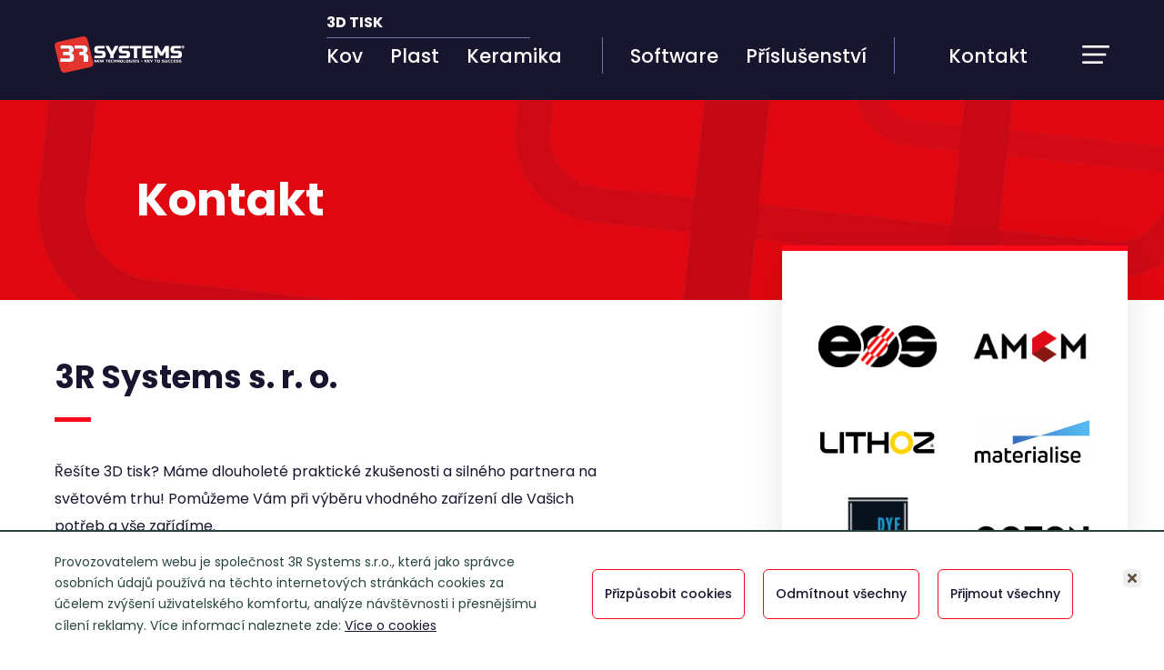

--- FILE ---
content_type: text/html; charset=UTF-8
request_url: https://www.3rsystems.cz/kontakt
body_size: 9620
content:
<!DOCTYPE html>
<html lang="cs" >

<head>
	<meta charset="UTF-8" />
	<meta http-equiv="X-UA-Compatible" content="IE=edge">
	<title>Prodej profesionálních 3D tiskáren a materiálů</title>
	<meta name="viewport" content="width=device-width, initial-scale=1">
		<meta name="keywords" content="Prodej profesionálních 3D tiskáren a materiálů, Rapid Prototyping, Digital Manufacturing">	<meta name="format-detection" content="telephone=no">
	<link href="https://www.3rsystems.cz/css/style.css?v=1715840573" rel="stylesheet" type="text/css">
	<script src="https://www.3rsystems.cz/js/jquery-3.4.1.min.js"></script>
	<script src="https://www.3rsystems.cz/js/jquery.touchSwipe.min.js"></script>

	<meta property="og:url" content="https://www.3rsystems.cz/kontakt" />
	<meta property="og:type" content="website" />
	<meta property="place:location:latitude" content="50.2036068" />
	<meta property="place:location:longitude" content="15.8346304" />
	<meta property="og:title" content="Prodej profesionálních 3D tiskáren a materiálů" />
	<meta property="og:description" content="" />
	<meta property="og:image" content="https://www.3rsystems.cz/img/brands/facebook-share.jpg?v=1661158317" />
	<meta property="og:image:width" content="1200" />
	<meta property="og:image:height" content="630" />

	<meta name="author" content="Manage: Manilot media s.r.o." />
	<meta name="author" content="System: Manilot media s.r.o." />
	<meta name="robots" content="index, follow">

	<!--Favicon-->
<link rel="apple-touch-icon" sizes="180x180" href="https://www.3rsystems.cz/apple-touch-icon.png">
<link rel="icon" type="image/png" sizes="32x32" href="https://www.3rsystems.cz/favs/favicon-32x32.png">
<link rel="icon" type="image/png" sizes="16x16" href="https://www.3rsystems.cz/favs/favicon-16x16.png">
<link rel="manifest" href="https://www.3rsystems.cz/site.webmanifest">
<link rel="mask-icon" href="https://www.3rsystems.cz/favs/safari-pinned-tab.svg" color="#5bbad5">
<link rel="shortcut icon" href="https://www.3rsystems.cz/favicon.ico">
<meta name="msapplication-TileColor" content="#17162e">
<meta name="msapplication-TileImage" content="https://www.3rsystems.cz/favs/mstile-144x144.png">
<meta name="msapplication-config" content="https://www.3rsystems.cz/browserconfig.xml">
<meta name="theme-color" content="#17162e">

<!-- fonts -->
<link rel="preconnect" href="https://fonts.googleapis.com">
<link rel="preconnect" href="https://fonts.gstatic.com" crossorigin>
<link href="https://fonts.googleapis.com/css2?family=Poppins:wght@400;500;700&display=swap" rel="stylesheet">
	
</head>

<body class="pagekontakt">
<span id="IDLANG" style="display:none">1</span>
	<span id="LANGCODE" style="display:none">cs</span>
	<noscript id="compatibilityNoScript">
		<div class="compatibilityAlert">
			<div class="content">
				<!-- <img src="img/icons/alert.svg" alt="Upozornění" class="icon"> -->
				<h1>Warning</h1>
				<p>
					Your browser is not supported on our website, or you may have disallowed the JavaScript extensions.
				</p>
				<p><strong>Please, consider opening this site in another browser.</strong></p>
			</div>
		</div>
	</noscript>

			<script>
			/// check nekompatibilni browser
			var errURLie = "https://www.3rsystems.cz/nekompatibilni-prohlizec";
			var ua = window.navigator.userAgent;
			if (ua.indexOf('Trident') > -1 || ua.indexOf('MSIE') > -1) {
				document.location(errURLie);
			}
		</script>
	


	
	<div class="preloaderClasic js-preloaderClasic notblur" style="display: none;">
		<div class="bck"></div>
		<div class="content">
			<img src="https://www.3rsystems.cz/img/system/loading.gif" alt="počkejte prosím, zpracovávám data" class="icon">

		</div>
	</div>


	<div class="popup js-popupClasic notblur">
		<div class="grid">
			<div class="inner">
				<img src="https://www.3rsystems.cz/img/system/close.svg" alt="Zavřít" class="imgClose js-close">
				<p class="title">Nadpis</p>
				<p class="text">Textový obsah</p>
				<div class="btns">
					<a class="btn js-close" href="https://www.3rsystems.cz/" title="Zavřít">Zavřít</a>
				</div>
			</div>
		</div>
	</div>

	<div class="popup js-transWindow notblur" style="overflow-y:auto">
		<div class="grid" style="overflow-y:auto">
			<div class="inner">
				<div class="imgClose js-close" onclick="edgeTrans.hide()">
					<svg class="svgIcon">
						<use xlink:href="#close"></use>
					</svg>
				</div>
				<p class="title">Put the translate text here</p>
				<p class="text js-textOriginal">Original:</p>
				<form class="js-directTransForm" method="POST" action="https://www.3rsystems.cz/json/translator/directEdit_json" data-loadaction="https://www.3rsystems.cz/json/translator/directLoad_json">
					<div class="js-transTexts">

					</div>
					<input type="hidden" class="js-transLine" name="line">
					<input type="hidden" class="js-pageview" name="pageview">


					<div class="btns">
						<button type="button" class="btn" title="Zavřít" onclick="$(this).parents('.js-transWindow').hide()">Zavřít</button>
						<button type="button" class="btn" title="Uložit" onclick="edgeTrans.send()">Uložit</button>
					</div>
				</form>
			</div>
		</div>
	</div>


	<header class="container-fluid menu">
    <div class="container-fluid content">
        <div class="container">
            <a href="https://www.3rsystems.cz/" title="Hlavní stránka" class="logo"><img src="img/brands/logo-invert.svg" alt="Hlavní stránka" class="logo"></a>
            <!-- zacatek menu -->
            <button class="js-menu-trigger-open menuWindow-btn"></button>
<div class="menuLinks">
    <ul class="levelTop"><li class="title">3D tisk</li><li class="">Kov<ul class="levelSub"><li><a href="https://www.3rsystems.cz/jak-funguje-tisk-kovu" class="" >Jak to funguje?</a></li><li><a href="https://www.3rsystems.cz/" class="js-blockCT" >EOS zařízení</a><img class="levelArrows up js-up" src="https://www.3rsystems.cz//img/arrow-up.svg" title="Up"><img class="levelArrows down  js-down" src="https://www.3rsystems.cz//img/arrow-down.svg" title="Down"><ul class="levelElement"><li><a href="https://www.3rsystems.cz/tisk-kovu-eos-m-400-4">EOS M 400-4</a></li><li><a href="https://www.3rsystems.cz/tisk-kovu-eos-m-400">EOS M 400</a></li><li><a href="https://www.3rsystems.cz/tisk-kovu-eos-m-300-4">EOS M 300-4</a></li><li><a href="https://www.3rsystems.cz/tisk-kovu-eos-m-290">EOS M 290</a></li><li><a href="https://www.3rsystems.cz/eos-m4-onyx">EOS M4 ONYX</a></li></ul></li><li><a href="spolecnost-amcm" class="js-blockCT" >AMCM zařízení</a><img class="levelArrows up js-up" src="https://www.3rsystems.cz//img/arrow-up.svg" title="Up"><img class="levelArrows down  js-down" src="https://www.3rsystems.cz//img/arrow-down.svg" title="Down"><ul class="levelElement"><li><a href="https://www.3rsystems.cz/amcm-m-290-2">AMCM M 290-2</a></li><li><a href="https://www.3rsystems.cz/amcm-m-290-2-fdr">AMCM M 290-2 FDR</a></li><li><a href="https://www.3rsystems.cz/amcm-m-290-1-1kw-amcm-m-290-2-1kw">AMCM M 290-1 1KW, AMCM M 290-2 1KW</a></li><li><a href="https://www.3rsystems.cz/amcm-m-450-1-and-m-450-4">AMCM M 450-1 &amp; M 450-4</a></li><li><a href="https://www.3rsystems.cz/amcm-m-4k">AMCM M 4K</a></li></ul></li><li><a href="https://www.3rsystems.cz/" class="js-blockCT" >EOS materiály</a><img class="levelArrows up js-up" src="https://www.3rsystems.cz//img/arrow-up.svg" title="Up"><img class="levelArrows down  js-down" src="https://www.3rsystems.cz//img/arrow-down.svg" title="Down"><ul class="levelElement"><li><a href="https://www.3rsystems.cz/kalena-ocel">Kalená ocel</a></li><li><a href="https://www.3rsystems.cz/niklove-slitiny">Niklové slitiny</a></li><li><a href="https://www.3rsystems.cz/med">Měď</a></li><li><a href="https://www.3rsystems.cz/titan">Titan</a></li><li><a href="https://www.3rsystems.cz/zaruvzdorne">Žáruvzdorné</a></li><li><a href="https://www.3rsystems.cz/nerezova-ocel">Nerezová ocel</a></li><li><a href="https://www.3rsystems.cz/nastrojova-ocel">Nástrojová ocel</a></li><li><a href="https://www.3rsystems.cz/drahe-kovy">Drahé kovy</a></li><li><a href="https://www.3rsystems.cz/kobalt-chrom">Kobalt-chrom</a></li><li><a href="https://www.3rsystems.cz/hlinik">Hliník</a></li></ul></li><li><a href="eosconnect" class="" >EOS software</a></li></ul></li><li class="">Plast<ul class="levelSub"><li><a href="https://www.3rsystems.cz/" class="js-blockCT" >EOS zařízení</a><img class="levelArrows up js-up" src="https://www.3rsystems.cz//img/arrow-up.svg" title="Up"><img class="levelArrows down  js-down" src="https://www.3rsystems.cz//img/arrow-down.svg" title="Down"><ul class="levelElement"><li><a href="https://www.3rsystems.cz/tisk-plastu-eos-p-810">EOS P 810</a></li><li><a href="https://www.3rsystems.cz/tisk-plastu-eos-p-770">EOS P 770</a></li><li><a href="https://www.3rsystems.cz/tisk-plastu-eos-p-500">EOS P 500</a></li><li><a href="https://www.3rsystems.cz/tisk-plastu-eos-p3-next">EOS P3 NEXT</a></li><li><a href="https://www.3rsystems.cz/tisk-plastu-formiga-p-110-velocis">FORMIGA P 110 Velocis</a></li></ul></li><li><a href="https://www.3rsystems.cz/jak-funguje-tisk-plastu" class="" >Jak to funguje</a></li><li><a href="https://www.3rsystems.cz/" class="js-blockCT" >EOS materiály</a><img class="levelArrows up js-up" src="https://www.3rsystems.cz//img/arrow-up.svg" title="Up"><img class="levelArrows down  js-down" src="https://www.3rsystems.cz//img/arrow-down.svg" title="Down"><ul class="levelElement"><li><a href="https://www.3rsystems.cz/pp-polypropylen">PP - Polypropylen</a></li><li><a href="https://www.3rsystems.cz/tpe-termoplasticke-elastomery">TPE - Termoplastické elastomery</a></li><li><a href="https://www.3rsystems.cz/pa-12-polyamid-12">PA 12 - Polyamid 12</a></li><li><a href="https://www.3rsystems.cz/pa-11-nylon">PA 11 - Nylon</a></li><li><a href="https://www.3rsystems.cz/paek-polyaryletherketony">PAEK - Polyaryletherketony</a></li></ul></li></ul></li><li class="">Keramika<ul class="levelSub"><li><a href="https://www.3rsystems.cz/jak-funguje-tisk-keramiky" class="" >Jak to funguje</a></li><li><a href="https://www.3rsystems.cz/" class="js-blockCT" >LITHOZ zařízení</a><img class="levelArrows up js-up" src="https://www.3rsystems.cz//img/arrow-up.svg" title="Up"><img class="levelArrows down  js-down" src="https://www.3rsystems.cz//img/arrow-down.svg" title="Down"><ul class="levelElement"><li><a href="https://www.3rsystems.cz/tisk-keramiky-cerafab-system-s65-medical">CeraFab System S65 Medical</a></li><li><a href="https://www.3rsystems.cz/tisk-keramiky-cerafab-multi-2m30">CeraFab Multi 2M30</a></li><li><a href="https://www.3rsystems.cz/tisk-keramiky-cerafab-system-s230">CeraFab System S230</a></li><li><a href="https://www.3rsystems.cz/tisk-keramiky-cerafab-system-s65">CeraFab System S65</a></li><li><a href="https://www.3rsystems.cz/tisk-keramiky-cerafab-system-s25">CeraFab System S25</a></li></ul></li><li><a href="https://www.3rsystems.cz/" class="js-blockCT" >LITHOZ materiály</a><img class="levelArrows up js-up" src="https://www.3rsystems.cz//img/arrow-up.svg" title="Up"><img class="levelArrows down  js-down" src="https://www.3rsystems.cz//img/arrow-down.svg" title="Down"><ul class="levelElement"><li><a href="https://www.3rsystems.cz/hydroxyapatit">Hydroxyapatit</a></li><li><a href="https://www.3rsystems.cz/fosforecnan-vapenaty">Fosforečnan vápenatý</a></li><li><a href="https://www.3rsystems.cz/na-bazi-kremiku">Na bázi křemíku</a></li><li><a href="https://www.3rsystems.cz/nitrid-kremiku">Nitrid křemíku</a></li><li><a href="https://www.3rsystems.cz/zirkon">Zirkon</a></li><li><a href="https://www.3rsystems.cz/oxid-hlinity">Oxid hlinitý</a></li></ul></li></ul></li><li class="borderL">Software<ul class="levelSub"><li><a href="https://www.3rsystems.cz/eosconnect">EOSCONNECT</a></li><li><a href="https://www.3rsystems.cz/eostate">EOSTATE</a></li><li><a href="https://www.3rsystems.cz/eosprint-2">EOSPRINT 2</a></li><li><a href="https://www.3rsystems.cz/oqton-amphyon">Oqton Amphyon</a></li><li><a href="https://www.3rsystems.cz/materialise-magics">Materialise Magics</a></li></ul></li><li class="borderR">Příslušenství<ul class="levelSub"><li><a href="https://www.3rsystems.cz/amazemet">AMAZEMET</a></li><li><a href="https://www.3rsystems.cz/dyemansion">DyeMansion</a></li></ul></li><li><a href="https://www.3rsystems.cz/kontakt" title="Kontakt">Kontakt</a></li></ul></div>
<!-- rollup menu -->
<div class="hide js-menuWindow menuWindow">
    <div class="content container">
        <div class="top">
            <button class="js-menu-trigger-close menuWindow-btn close"></button>
            <h1>Menu</h1>
        </div>
        <div class="hr"></div>
        <div class="bottom">
            <ul>
                                <li><a href="https://www.3rsystems.cz/o-spolecnosti" title="O společnosti">O společnosti</a></li>
                <li><a href="https://www.3rsystems.cz/kontakt" title="Kontakt">Kontakt</a></li>
                <li><a href="https://www.3rsystems.cz/gdpr" title="Zásady ochrany osobních údajů">GDPR</a></li>
                <li><a href="https://www.3rsystems.cz/cookies" title="Používání cookies">COOKIES</a></li>
                <li class="lang"><a href="https://www.3rsystems.cz/contact" class="multilang-item ">English</a></li>            </ul>
        </div>
        <div class="hr"></div>
        <div class="middle">
            <ul class="levelTop js-withoutClass"><li class="title">3D tisk</li><li class="">Kov<ul class="levelSub"><li><a href="https://www.3rsystems.cz/jak-funguje-tisk-kovu" class="" >Jak to funguje?</a></li><li><a href="https://www.3rsystems.cz/" class="js-blockCT" >EOS zařízení</a><img class="levelArrows up  js-up" src="https://www.3rsystems.cz//img/arrow-up.svg" title="Up"><img class="levelArrows down  js-down" src="https://www.3rsystems.cz//img/arrow-down.svg" title="Down"><ul class="levelElement"><li><a href="https://www.3rsystems.cz/tisk-kovu-eos-m-400-4">EOS M 400-4</a></li><li><a href="https://www.3rsystems.cz/tisk-kovu-eos-m-400">EOS M 400</a></li><li><a href="https://www.3rsystems.cz/tisk-kovu-eos-m-300-4">EOS M 300-4</a></li><li><a href="https://www.3rsystems.cz/tisk-kovu-eos-m-290">EOS M 290</a></li><li><a href="https://www.3rsystems.cz/eos-m4-onyx">EOS M4 ONYX</a></li></ul></li><li><a href="spolecnost-amcm" class="js-blockCT" >AMCM zařízení</a><img class="levelArrows up  js-up" src="https://www.3rsystems.cz//img/arrow-up.svg" title="Up"><img class="levelArrows down  js-down" src="https://www.3rsystems.cz//img/arrow-down.svg" title="Down"><ul class="levelElement"><li><a href="https://www.3rsystems.cz/amcm-m-290-2">AMCM M 290-2</a></li><li><a href="https://www.3rsystems.cz/amcm-m-290-2-fdr">AMCM M 290-2 FDR</a></li><li><a href="https://www.3rsystems.cz/amcm-m-290-1-1kw-amcm-m-290-2-1kw">AMCM M 290-1 1KW, AMCM M 290-2 1KW</a></li><li><a href="https://www.3rsystems.cz/amcm-m-450-1-and-m-450-4">AMCM M 450-1 &amp; M 450-4</a></li><li><a href="https://www.3rsystems.cz/amcm-m-4k">AMCM M 4K</a></li></ul></li><li><a href="https://www.3rsystems.cz/" class="js-blockCT" >EOS materiály</a><img class="levelArrows up  js-up " src="https://www.3rsystems.cz//img/arrow-up.svg" title="Up"><img class="levelArrows down  js-down" src="https://www.3rsystems.cz//img/arrow-down.svg" title="Down"><ul class="levelElement"><li><a href="https://www.3rsystems.cz/kalena-ocel">Kalená ocel</a></li><li><a href="https://www.3rsystems.cz/niklove-slitiny">Niklové slitiny</a></li><li><a href="https://www.3rsystems.cz/med">Měď</a></li><li><a href="https://www.3rsystems.cz/titan">Titan</a></li><li><a href="https://www.3rsystems.cz/zaruvzdorne">Žáruvzdorné</a></li><li><a href="https://www.3rsystems.cz/nerezova-ocel">Nerezová ocel</a></li><li><a href="https://www.3rsystems.cz/nastrojova-ocel">Nástrojová ocel</a></li><li><a href="https://www.3rsystems.cz/drahe-kovy">Drahé kovy</a></li><li><a href="https://www.3rsystems.cz/kobalt-chrom">Kobalt-chrom</a></li><li><a href="https://www.3rsystems.cz/hlinik">Hliník</a></li></ul></li><li><a href="eosconnect" class="" >EOS software</a></li></ul></li><li class="">Plast<ul class="levelSub"><li><a href="https://www.3rsystems.cz/" class="js-blockCT" >EOS zařízení</a><img class="levelArrows up  js-up" src="https://www.3rsystems.cz//img/arrow-up.svg" title="Up"><img class="levelArrows down  js-down" src="https://www.3rsystems.cz//img/arrow-down.svg" title="Down"><ul class="levelElement"><li><a href="https://www.3rsystems.cz/tisk-plastu-eos-p-810">EOS P 810</a></li><li><a href="https://www.3rsystems.cz/tisk-plastu-eos-p-770">EOS P 770</a></li><li><a href="https://www.3rsystems.cz/tisk-plastu-eos-p-500">EOS P 500</a></li><li><a href="https://www.3rsystems.cz/tisk-plastu-eos-p3-next">EOS P3 NEXT</a></li><li><a href="https://www.3rsystems.cz/tisk-plastu-formiga-p-110-velocis">FORMIGA P 110 Velocis</a></li></ul></li><li><a href="https://www.3rsystems.cz/jak-funguje-tisk-plastu" class="" >Jak to funguje</a></li><li><a href="https://www.3rsystems.cz/" class="js-blockCT" >EOS materiály</a><img class="levelArrows up  js-up " src="https://www.3rsystems.cz//img/arrow-up.svg" title="Up"><img class="levelArrows down  js-down" src="https://www.3rsystems.cz//img/arrow-down.svg" title="Down"><ul class="levelElement"><li><a href="https://www.3rsystems.cz/pp-polypropylen">PP - Polypropylen</a></li><li><a href="https://www.3rsystems.cz/tpe-termoplasticke-elastomery">TPE - Termoplastické elastomery</a></li><li><a href="https://www.3rsystems.cz/pa-12-polyamid-12">PA 12 - Polyamid 12</a></li><li><a href="https://www.3rsystems.cz/pa-11-nylon">PA 11 - Nylon</a></li><li><a href="https://www.3rsystems.cz/paek-polyaryletherketony">PAEK - Polyaryletherketony</a></li></ul></li></ul></li><li class="">Keramika<ul class="levelSub"><li><a href="https://www.3rsystems.cz/jak-funguje-tisk-keramiky" class="" >Jak to funguje</a></li><li><a href="https://www.3rsystems.cz/" class="js-blockCT" >LITHOZ zařízení</a><img class="levelArrows up  js-up" src="https://www.3rsystems.cz//img/arrow-up.svg" title="Up"><img class="levelArrows down  js-down" src="https://www.3rsystems.cz//img/arrow-down.svg" title="Down"><ul class="levelElement"><li><a href="https://www.3rsystems.cz/tisk-keramiky-cerafab-system-s65-medical">CeraFab System S65 Medical</a></li><li><a href="https://www.3rsystems.cz/tisk-keramiky-cerafab-multi-2m30">CeraFab Multi 2M30</a></li><li><a href="https://www.3rsystems.cz/tisk-keramiky-cerafab-system-s230">CeraFab System S230</a></li><li><a href="https://www.3rsystems.cz/tisk-keramiky-cerafab-system-s65">CeraFab System S65</a></li><li><a href="https://www.3rsystems.cz/tisk-keramiky-cerafab-system-s25">CeraFab System S25</a></li></ul></li><li><a href="https://www.3rsystems.cz/" class="js-blockCT" >LITHOZ materiály</a><img class="levelArrows up  js-up " src="https://www.3rsystems.cz//img/arrow-up.svg" title="Up"><img class="levelArrows down  js-down" src="https://www.3rsystems.cz//img/arrow-down.svg" title="Down"><ul class="levelElement"><li><a href="https://www.3rsystems.cz/hydroxyapatit">Hydroxyapatit</a></li><li><a href="https://www.3rsystems.cz/fosforecnan-vapenaty">Fosforečnan vápenatý</a></li><li><a href="https://www.3rsystems.cz/na-bazi-kremiku">Na bázi křemíku</a></li><li><a href="https://www.3rsystems.cz/nitrid-kremiku">Nitrid křemíku</a></li><li><a href="https://www.3rsystems.cz/zirkon">Zirkon</a></li><li><a href="https://www.3rsystems.cz/oxid-hlinity">Oxid hlinitý</a></li></ul></li></ul></li><li class="borderL">Software<ul class="levelSub"><li><a href="https://www.3rsystems.cz/eosconnect">EOSCONNECT</a></li><li><a href="https://www.3rsystems.cz/eostate">EOSTATE</a></li><li><a href="https://www.3rsystems.cz/eosprint-2">EOSPRINT 2</a></li><li><a href="https://www.3rsystems.cz/oqton-amphyon">Oqton Amphyon</a></li><li><a href="https://www.3rsystems.cz/materialise-magics">Materialise Magics</a></li></ul></li><li class="borderR">Příslušenství<ul class="levelSub"><li><a href="https://www.3rsystems.cz/amazemet">AMAZEMET</a></li><li><a href="https://www.3rsystems.cz/dyemansion">DyeMansion</a></li></ul></li></ul>        </div>
    </div>
</div>
<script>
    $(document).ready(function() {
        $('.js-blockCT').click(function(e) {
            e.preventDefault();
        })
        $('.js-menu-trigger-open').click(function() {
            $('.js-menuWindow').css("display", "block");
        })
        $('.js-menu-trigger-close').click(function() {
            $('.js-menuWindow').removeAttr("style");
        })
    });
    $(document).on('keyup', function(e) {
        if (e.key == "Escape") $('.js-menu-trigger-close').click();
    });
</script>            <!-- konec menu -->
        </div>
    </div>
</header><main class="l-kontakt page container-fluid">
    <div class="u-kontakt-header">
        <div class="container">
            <h1>Kontakt</h1>
        </div>
    </div>

    <div class="u-kontakt-info u-pod1 container">
        <div>
            <h2>3R Systems s. r. o.</h2>
            <p>Řešíte 3D tisk? Máme dlouholeté praktické zkušenosti a silného partnera na světovém trhu! Pomůžeme Vám při výběru vhodného zařízení dle Vašich potřeb a vše zařídíme.</p>
            <div class="single">
                <div>
                    <h3>Adresa společnosti / provozovny</h3>
                    <p>Národní 980<br>Jaroměř<br>551 01<br>Česká Republika<br>GPS: 50°21’19.142“N, 15°54’50.188“E</p>
                </div>
            </div>
        </div>
        <div class="sponzori">
                                <a href="spolecnost-eos" title="EOS GmbH"><img src="https://www.3rsystems.cz/cache/manufacrturerLogoFront/default/_manufacturer-1.svg?v=2" alt="EOS GmbH"></a>
                                <a href="spolecnost-amcm" title="AMCM GmbH"><img src="https://www.3rsystems.cz/cache/manufacrturerLogoFront/default/_manufacturer-2.png" alt="AMCM GmbH"></a>
                                <a href="spolecnost-lithoz" title="Lithoz GmbH"><img src="https://www.3rsystems.cz/cache/manufacrturerLogoFront/default/_manufacturer-3.png" alt="Lithoz GmbH"></a>
                                <a href="spolecnost-materialise-nv" title="Materialise NV"><img src="https://www.3rsystems.cz/cache/manufacrturerLogoFront/default/_manufacturer-4.png" alt="Materialise NV"></a>
                                <a href="spolecnost-dyemansion" title="DyeMansion GmbH"><img src="https://www.3rsystems.cz/cache/manufacrturerLogoFront/default/_manufacturer-5.png" alt="DyeMansion GmbH"></a>
                                <a href="spolecnost-oqton" title="Oqton"><img src="https://www.3rsystems.cz/cache/manufacrturerLogoFront/default/_manufacturer-6.png" alt="Oqton"></a>
                                <a href="spolecnost-amazemet" title="AMAZEMET"><img src="https://www.3rsystems.cz/cache/manufacrturerLogoFront/default/_manufacturer-7.png?v=2" alt="AMAZEMET"></a>
                    </div>
    </div>

    <div class="u-kontakty container">
        <ul>
            <li>
                <p class="nazev">Telefon</p>
                <p class="content">+420 491 841 371</p>
            </li>
            <li>
                <p class="nazev">Mobil</p>
                <p class="content">+420 605 255 135</p>
            </li>
            <li>
                <p class="nazev">Fax</p>
                <p class="content">+420 491 841 380</p>
            </li>
            <li>
                <p class="nazev">Fax</p>
                <p class="content"><a href="mailto:info@3rsystems.cz" title="info@3rsystems.cz" class="u-odkaz">info@3rsystems.cz</a></p>
            </li>
            <li>
                <p class="nazev">Ič</p>
                <p class="content">25013262</p>
            </li>
            <li>
                <p class="nazev">Dič</p>
                <p class="content">CZ25013262</p>
            </li>
            <li class="last">
                <p class="nazev">Spisová značka</p>
                <p class="content">C 35761 vedená u Krajského soudu v Hradci Králové</p>
            </li>
        </ul>
    </div>

    <div class="red">
        <div class="container">
            <h2>3R Systems s. r. o.</h2>
            <p class="btn-box"><a href="o-spolecnosti" class="btn">Více o společnosti</a></p>
        </div>
    </div>

    <div class="u-mapa">
        <iframe src="https://www.google.com/maps/embed?pb=!1m18!1m12!1m3!1d2545.5618337582505!2d15.907710015349322!3d50.35607740204203!2m3!1f0!2f0!3f0!3m2!1i1024!2i768!4f13.1!3m3!1m2!1s0x470e875d775a2beb%3A0xd23dc92520de6e8f!2zTsOhcm9kbsOtIDk4MCwgUHJhxb5za8OpIFDFmWVkbcSbc3TDrSwgNTUxIDAxIEphcm9txJvFmQ!5e0!3m2!1scs!2scz!4v1650106522847!5m2!1scs!2scz" style="border:0;" allowfullscreen="" loading="lazy" referrerpolicy="no-referrer-when-downgrade"></iframe>
    </div>

    <div class="u-formular">
        <div class="dec"></div>
        <div class="container">
            <div class="u-nadpis">
                <h2><span class="js-nadpis-h2">Potřebujete 3D tiskárnu? Oslovte nás!</span>
                    <span class="hr js-nadpis-hr"></span>
                </h2>
            </div>

            <!-- formular -->
                        <form action="https://www.3rsystems.cz/json/contactForm/submitContactForm_json" method="POST" class="js-cfForm">
                <div class="grid">
                    <input type="hidden" name="type" hidden="" value="home">
                    <input type="hidden" name="source" hidden="" value="kontakt">
                    <div>
                        <input type="text" id="jmeno" placeholder="Vaše jméno" name="fname">
                    </div>
                    <div>
                        <input type="text" id="prijmeni" placeholder="Vaše příjmení" name="surname">
                    </div>
                    <div>
                        <input type="text" maxlength="15" name="tel" placeholder="Váš telefon" id="telephone">
                    </div>
                    <div>
                        <input type="text" id="email" placeholder="Váš e-mail" name="email">
                    </div>
                    <div class="full">
                        <textarea name="content" id="zprava" placeholder="Vaše zpráva"></textarea>
                    </div>
                </div>
                <div class="potvrzeni">
                    <input type="checkbox" name="gdpr" id="gdpr-form" class="hide js-checkbox"><span class="u-mark js-mark"></span><label for="gdpr-form">Souhlasím se&nbsp; <a href="https://www.3rsystems.cz/gdpr" title="ochrana gdpr" target="_blank">zpracováním osobních údajů</a></label>
                    <script>
                        $('.js-checkbox').click(function() {
                            switch ($('.js-checkbox').prop("checked")) {
                                case true:
                                    $(this).next().addClass('active');
                                    break;
                                case false:
                                    $(this).next().removeClass('active');
                                    break;
                            }
                        });
                    </script>
                </div>

                <input type="submit" value="Odeslat kontakt" class="btn">
            </form>
            <script>
                function cfFormkontakt() {

                    var machaptchakeybordTest = false;
                    $('input, textarea').on('keypress click', function() {
                        if (!machaptchakeybordTest) {
                            machaptchakeybordTest = true;
                            $.ajax('https://www.3rsystems.cz/json/contactForm/macaptchaKeybord_json');
                            window.setInterval(function() {
                                $.ajax('https://www.3rsystems.cz/json/contactForm/macaptchaKeybord_json');
                            }, 5000);
                        }
                    })

                    $('.js-cfForm').submit(function(e) {
                        e.preventDefault();
                        preloader();
                        var t = $(this);
                        var fdata = new FormData(t[0]),
                            submit = t.find('button[type="submit"]');

                        submit.attr('disabled', 'disabled');

                        $.ajax({
                            url: t.attr('action'),
                            data: fdata,
                            processData: false,
                            contentType: false,
                            type: 'POST',
                            success: function(data) {
                                preloader(false);
                                var data = JResponse(data);

                                if (data.code == 1) {
                                    // varianta kdy se přesměruje
                                    //location.href = data.url;

                                    // varianta s popupem
                                    //popup('Odesláno', 'Pracujeme na tom. Brzy se s vámi spojíme.');

                                    // varianta s popupem a možnésti přesměrovat jinam či zavřít popup
                                    /*
                                    var btn1 = $('<a href="" class="btn js-close">Zavřít</a>');
                                    var btn2 = $('<a href="https://www.3rsystems.cz/" class="btn">Jít na HP</a>');
                                    var btn3 = $('<a href="" class="btn">Jít na děkovnou stránku</a>');
                                    btn3.click(function(e) {
                                        e.preventDefault();
                                        location.href = data.url;
                                    })

                                     [btn1, btn2, btn3]
                                    */
                                    popup('Odesláno', 'Pracujeme na tom. Brzy se s vámi spojíme.');

                                    t[0].reset();
                                    submit.attr('disabled', false);
                                } else if (data.code == 2) {
                                    submit.attr('disabled', false);
                                } else {
                                    submit.attr('disabled', false);
                                }
                            },
                            error: function(data) {
                                preloader(false);
                                popup('Ajaj…', 'Technický problém.<br>Kontaktujte prosím správce webu.');
                                submit.attr('disabled', false);
                            }
                        });
                    });
                };
                cfFormkontakt();
            </script>	        </div>
    </div>
</main>

<script>
    jQuery.each($('.js-nadpis-h2'), function() {
        var width = $(this).width() / 1.75;
        $(this).next().width(width);
    });
</script>	<footer class="container-fluid">
    <div class="bottom">
        <div class="content container">
            <div class="middle">
                <ul class="levelTop"><li class="title">3D tisk</li><li class="">Kov<ul class="levelSub"><li><a href="https://www.3rsystems.cz/jak-funguje-tisk-kovu" class="" >Jak to funguje?</a></li><li><a href="https://www.3rsystems.cz/" class="js-blockCT" >EOS zařízení</a><img class="levelArrows up  js-up" src="https://www.3rsystems.cz//img/arrow-up.svg" title="Up"><img class="levelArrows down  js-down" src="https://www.3rsystems.cz//img/arrow-down.svg" title="Down"><ul class="levelElement"><li><a href="https://www.3rsystems.cz/tisk-kovu-eos-m-400-4">EOS M 400-4</a></li><li><a href="https://www.3rsystems.cz/tisk-kovu-eos-m-400">EOS M 400</a></li><li><a href="https://www.3rsystems.cz/tisk-kovu-eos-m-300-4">EOS M 300-4</a></li><li><a href="https://www.3rsystems.cz/tisk-kovu-eos-m-290">EOS M 290</a></li><li><a href="https://www.3rsystems.cz/eos-m4-onyx">EOS M4 ONYX</a></li></ul></li><li><a href="spolecnost-amcm" class="js-blockCT" >AMCM zařízení</a><img class="levelArrows up  js-up" src="https://www.3rsystems.cz//img/arrow-up.svg" title="Up"><img class="levelArrows down  js-down" src="https://www.3rsystems.cz//img/arrow-down.svg" title="Down"><ul class="levelElement"><li><a href="https://www.3rsystems.cz/amcm-m-290-2">AMCM M 290-2</a></li><li><a href="https://www.3rsystems.cz/amcm-m-290-2-fdr">AMCM M 290-2 FDR</a></li><li><a href="https://www.3rsystems.cz/amcm-m-290-1-1kw-amcm-m-290-2-1kw">AMCM M 290-1 1KW, AMCM M 290-2 1KW</a></li><li><a href="https://www.3rsystems.cz/amcm-m-450-1-and-m-450-4">AMCM M 450-1 &amp; M 450-4</a></li><li><a href="https://www.3rsystems.cz/amcm-m-4k">AMCM M 4K</a></li></ul></li><li><a href="https://www.3rsystems.cz/" class="js-blockCT" >EOS materiály</a><img class="levelArrows up  js-up " src="https://www.3rsystems.cz//img/arrow-up.svg" title="Up"><img class="levelArrows down  js-down" src="https://www.3rsystems.cz//img/arrow-down.svg" title="Down"><ul class="levelElement"><li><a href="https://www.3rsystems.cz/kalena-ocel">Kalená ocel</a></li><li><a href="https://www.3rsystems.cz/niklove-slitiny">Niklové slitiny</a></li><li><a href="https://www.3rsystems.cz/med">Měď</a></li><li><a href="https://www.3rsystems.cz/titan">Titan</a></li><li><a href="https://www.3rsystems.cz/zaruvzdorne">Žáruvzdorné</a></li><li><a href="https://www.3rsystems.cz/nerezova-ocel">Nerezová ocel</a></li><li><a href="https://www.3rsystems.cz/nastrojova-ocel">Nástrojová ocel</a></li><li><a href="https://www.3rsystems.cz/drahe-kovy">Drahé kovy</a></li><li><a href="https://www.3rsystems.cz/kobalt-chrom">Kobalt-chrom</a></li><li><a href="https://www.3rsystems.cz/hlinik">Hliník</a></li></ul></li><li><a href="eosconnect" class="" >EOS software</a></li></ul></li><li class="">Plast<ul class="levelSub"><li><a href="https://www.3rsystems.cz/" class="js-blockCT" >EOS zařízení</a><img class="levelArrows up  js-up" src="https://www.3rsystems.cz//img/arrow-up.svg" title="Up"><img class="levelArrows down  js-down" src="https://www.3rsystems.cz//img/arrow-down.svg" title="Down"><ul class="levelElement"><li><a href="https://www.3rsystems.cz/tisk-plastu-eos-p-810">EOS P 810</a></li><li><a href="https://www.3rsystems.cz/tisk-plastu-eos-p-770">EOS P 770</a></li><li><a href="https://www.3rsystems.cz/tisk-plastu-eos-p-500">EOS P 500</a></li><li><a href="https://www.3rsystems.cz/tisk-plastu-eos-p3-next">EOS P3 NEXT</a></li><li><a href="https://www.3rsystems.cz/tisk-plastu-formiga-p-110-velocis">FORMIGA P 110 Velocis</a></li></ul></li><li><a href="https://www.3rsystems.cz/jak-funguje-tisk-plastu" class="" >Jak to funguje</a></li><li><a href="https://www.3rsystems.cz/" class="js-blockCT" >EOS materiály</a><img class="levelArrows up  js-up " src="https://www.3rsystems.cz//img/arrow-up.svg" title="Up"><img class="levelArrows down  js-down" src="https://www.3rsystems.cz//img/arrow-down.svg" title="Down"><ul class="levelElement"><li><a href="https://www.3rsystems.cz/pp-polypropylen">PP - Polypropylen</a></li><li><a href="https://www.3rsystems.cz/tpe-termoplasticke-elastomery">TPE - Termoplastické elastomery</a></li><li><a href="https://www.3rsystems.cz/pa-12-polyamid-12">PA 12 - Polyamid 12</a></li><li><a href="https://www.3rsystems.cz/pa-11-nylon">PA 11 - Nylon</a></li><li><a href="https://www.3rsystems.cz/paek-polyaryletherketony">PAEK - Polyaryletherketony</a></li></ul></li></ul></li><li class="">Keramika<ul class="levelSub"><li><a href="https://www.3rsystems.cz/jak-funguje-tisk-keramiky" class="" >Jak to funguje</a></li><li><a href="https://www.3rsystems.cz/" class="js-blockCT" >LITHOZ zařízení</a><img class="levelArrows up  js-up" src="https://www.3rsystems.cz//img/arrow-up.svg" title="Up"><img class="levelArrows down  js-down" src="https://www.3rsystems.cz//img/arrow-down.svg" title="Down"><ul class="levelElement"><li><a href="https://www.3rsystems.cz/tisk-keramiky-cerafab-system-s65-medical">CeraFab System S65 Medical</a></li><li><a href="https://www.3rsystems.cz/tisk-keramiky-cerafab-multi-2m30">CeraFab Multi 2M30</a></li><li><a href="https://www.3rsystems.cz/tisk-keramiky-cerafab-system-s230">CeraFab System S230</a></li><li><a href="https://www.3rsystems.cz/tisk-keramiky-cerafab-system-s65">CeraFab System S65</a></li><li><a href="https://www.3rsystems.cz/tisk-keramiky-cerafab-system-s25">CeraFab System S25</a></li></ul></li><li><a href="https://www.3rsystems.cz/" class="js-blockCT" >LITHOZ materiály</a><img class="levelArrows up  js-up " src="https://www.3rsystems.cz//img/arrow-up.svg" title="Up"><img class="levelArrows down  js-down" src="https://www.3rsystems.cz//img/arrow-down.svg" title="Down"><ul class="levelElement"><li><a href="https://www.3rsystems.cz/hydroxyapatit">Hydroxyapatit</a></li><li><a href="https://www.3rsystems.cz/fosforecnan-vapenaty">Fosforečnan vápenatý</a></li><li><a href="https://www.3rsystems.cz/na-bazi-kremiku">Na bázi křemíku</a></li><li><a href="https://www.3rsystems.cz/nitrid-kremiku">Nitrid křemíku</a></li><li><a href="https://www.3rsystems.cz/zirkon">Zirkon</a></li><li><a href="https://www.3rsystems.cz/oxid-hlinity">Oxid hlinitý</a></li></ul></li></ul></li><li class="borderL">Software<ul class="levelSub"><li><a href="https://www.3rsystems.cz/eosconnect">EOSCONNECT</a></li><li><a href="https://www.3rsystems.cz/eostate">EOSTATE</a></li><li><a href="https://www.3rsystems.cz/eosprint-2">EOSPRINT 2</a></li><li><a href="https://www.3rsystems.cz/oqton-amphyon">Oqton Amphyon</a></li><li><a href="https://www.3rsystems.cz/materialise-magics">Materialise Magics</a></li></ul></li><li class="borderR">Příslušenství<ul class="levelSub"><li><a href="https://www.3rsystems.cz/amazemet">AMAZEMET</a></li><li><a href="https://www.3rsystems.cz/dyemansion">DyeMansion</a></li></ul></li></ul>            </div>
            <div class="hr"></div>
            <div class="bottom">
                <ul>
                                        <li><a href="https://www.3rsystems.cz/o-spolecnosti" title="O společnosti">O společnosti</a></li>
                    <li><a href="https://www.3rsystems.cz/kontakt" title="Kontakt">Kontakt</a></li>
                    <li><a href="https://www.3rsystems.cz/gdpr" title="Zásady ochrany osobních údajů">GDPR</a></li>
                    <li><a href="https://www.3rsystems.cz/cookies" title="Používání cookies">COOKIES</a></li>
                    <li class="fright">
                        <p>3R Systems s. r. o., © 2026<br><a href="https://www.manilot.cz" title="Vývoj: Manilot media" target="_blank">Vyrobil Manilot media s. r. o.</a></p>
                    </li>
                </ul>
            </div>
        </div>
    </div>
</footer>

<script>
    $('.js-up').hide();
    $('.js-down').show();
    $('.levelTop').on('click', '.levelSub li', function(e) {
        e.stopPropagation();
        var t = $(this);
        t.find('.js-up').toggle();
        t.find('.js-down').toggle();
        t.find('ul').slideToggle();
    });
</script>


	<script>
	function createCookie(name, value, days) {
		var expires;

		if (days) {
			var date = new Date();
			date.setTime(date.getTime() + (days * 24 * 60 * 60 * 1000));
			expires = "; expires=" + date.toGMTString();
		} else {
			expires = "";
		}
		document.cookie = encodeURIComponent(name) + "=" + encodeURIComponent(value) + expires + "; path=/";
	}

	function readCookie(name) {
		var nameEQ = encodeURIComponent(name) + "=";
		var ca = document.cookie.split(';');
		for (var i = 0; i < ca.length; i++) {
			var c = ca[i];
			while (c.charAt(0) === ' ')
				c = c.substring(1, c.length);
			if (c.indexOf(nameEQ) === 0)
				return decodeURIComponent(c.substring(nameEQ.length, c.length));
		}
		return null;
	}

	function eraseCookie(name) {
		createCookie(name, "", -1);
	}

	
	// nastavení otevření cookie lišty
	// pokud někdo křížkuje, ukáže se jen jako jeden
	if (readCookie('cookieBarCloseStatus') === null) {
		createCookie('cookieBarCloseStatus', true, 3000);
	}
</script>


		<!-- Blok pro cookies -->

		<div class="container-fluid cookies">
			<div class="simple js_cookiesBar js-ManilotCookiesBar">
				<div class="border"></div>
				<div class="container content">
					<span id="cookiesHash" class="hidden">3ef118a21c7d0828fe944b0b55037133</span>
					<div class="text js-smallTextBlock">
						<p>Provozovatelem webu je společnost 3R Systems s.r.o., která jako správce osobních údajů používá na těchto internetových stránkách cookies za účelem zvýšení uživatelského komfortu, analýze návštěvnosti i přesnějšímu cílení reklamy. Více informací naleznete zde: </p>					</div>
					<script>
						$('.js-smallTextBlock p').append('<a href="https://www.3rsystems.cz/cookies" title="Více o cookies" target="_blank">Více o cookies</a>');
					</script>
					<div class="btns">
						<span class="btn btnUnderline js_ManilotCookiesBar_Customize">Přizpůsobit cookies</span>
						<span class="btn btnBorder js_ManilotCookiesBar_DenyAll">Odmítnout všechny</span>
						<span class="btn btnMain js_ManilotCookiesBar_AcceptAll">Přijmout všechny</span>
					</div>
				</div>
				<span href="" class="close js_cookiesBarExitBtn"><img src="https://www.3rsystems.cz/img/system/close.svg" alt="Zavřít"></span>
			</div>
			<div class="extended js-ExtendedManilotCookiesBar">
				<div class="border"></div>
				<div class="container grid">
					<div class="leftGrid">
						<div>
							<p class="title">Cookies a 3R Systems</p>
							<p>Na těchto webových stránkách se používají soubory cookies a další síťové identifikátory, které mohou obsahovat osobní údaje. My a partneři máme k těmto údajům ve Vašem zařízení přístup nebo je ukládáme. Tyto údaje nám pomáhají navrhovat a zlepšovat naše služby a vyvíjet pro Vás služby nové. Můžeme Vám také doporučovat obsah a zobrazovat reklamu na základě Vašich preferencí. Pro některé účely zpracování takto získaných údajů je vyžadován Váš souhlas</p>							<a href="https://www.3rsystems.cz/cookies" class="link" title="Více o cookies" target="_blank">Více o cookies</a>
						</div>
						<div class="btns">
							<a class="btn btnBorder js_ManilotCookiesBar_DenyAll">Odmítnout všechny</a>
							<a class="btn btnMain js_ManilotCookiesBar_AcceptAll">Přijmout všechny</a>
						</div>
					</div>
					<div class="rightGrid">
						<!---- KATEGOORE  ---->
						<div>
															<!-- DEFAULT -->
																	<div class="cat js_cat">
										<div class="header js_cat_header js_header">
											<p class="subtitle">Nezbytně nutné cookies</p>
											<p class="status">Vždy aktivní</p>
										</div>
										<div class="js_cookieContainer">
											<div class="description"><p>Tato cookies jsou nezbytná, neboť Vám umožňují používat stránku. Tato kategorie nemůže být vypnuta.</p></div>
																					</div>
									</div>
																							<!-- DEFAULT -->
																	<!-- PRVNI Vzdy aktivni -->
																							<!-- DEFAULT -->
																		<div class="cat js_cat">
											<div class="header js_cat_header js_header">
												<p class="subtitle">Analytické cookies</p>
												<div class="checkboxCookies js-checkbox js_category_switch">
													<div class="checkbox-point js-checkbox-point"></div>
												</div>
											</div>
											<div class="js_cookieContainer">
												<div class="description"><p>Tato cookies shromažďují informace o tom, jak užíváte náš web, například které stránky navštěvujete častěji. Všechny informace, které tato cookies shromáždí, použijeme ke zlepšení fungování naší internetové stránky.</p></div>
																									<div class="cookie js_cookie" data-idcookies="2">
														<div class="dec-line"></div>
														<p class="cookieTitle">Google Analytics</p>
														<div class="helpText">
															<p>Tento nástroj&nbsp;od společnosti Google nám umožňuje získávat statistická data o uživatelích našich webových stránek. Díky této službě je možné sledovat aktuální i historickou návštěvnost, chování uživatelů a jejich vlastnosti; konverze, prodeje a další.</p>
<p><span class="bold">Google Ireland Ltd.</span><a href="https://policies.google.com/privacy" target="_blank" class="link" title="Privacy policy Google Ireland Ltd.">Zobrazit zásady ochrany osobních údajů</a></p>														</div>
														<div class="checkboxCookies js-checkbox js_cookie_switch">
															<div class="checkbox-point js-checkbox-point"></div>
														</div>
													</div>
																								</div>
										</div>
																		<!-- PRVNI Vzdy aktivni -->
																							<!-- DEFAULT -->
																	<!-- PRVNI Vzdy aktivni -->
																					</div>
						<div class="btn btnSave js_saveCookiesCustom">Uložit nastavení cookies</div>

					</div>
				</div>
				<a class="close js_cookiesBarExtenderExitBtn"><img src="https://www.3rsystems.cz/img/system/close.svg" alt="Zavřít"></a>
			</div>
		</div>

		<script>
			// když zapnu parent, zapnou se i children
			$('.js_cookie_switch').click(function() {
				var idp = $(this).parent('.js_cookie').data('idparent');
				$('.js_cookie[data-idchild="' + idp + '"]').find('.js_cookie_switch').trigger('click');
			})

			// pole všech cookies
			var allCookiesIds = [2];

			// zapínání cookies
			$('.js-checkbox').click(function(e) {
				e.stopPropagation();
				var t = $(this);
				if (t.hasClass("active") != true) {
					t.addClass("active");
					if (t.hasClass('js_category_switch')) {
						var podrazene = t.parents('.js_cat').find('.js_cookieContainer .js_cookie_switch');
						podrazene.addClass('active');
					}
				} else {
					t.removeClass("active");
					if (t.hasClass('js_category_switch')) {
						t.parents('.js_cat').find('.js_cookieContainer .js_cookie_switch').removeClass('active');
					}
				}
			});

			$('.js_cookieContainer').hide();

			$('.js_header').click(function() {
				$(this).next().slideToggle();
				if ($(this).hasClass('active')) {
					$(this).removeClass('active');
				} else {
					$(this).addClass('active');
				}

			})

			function f() {
				if ($(window).width() <= 768) {
					var h = $(window).height();
					$('.cookieBar').css("height", (h + "px"));
					$('.extended').css("height", (h + "px"));
				} else {
					$('.cookieBar').removeAttr("style");
					$('.extended').css("height", '');
				}
			}

			$(".js_cookiesBarExtenderExitBtn").click(function() {
				$(".js-ExtendedManilotCookiesBar").fadeOut();
				if (readCookie('cookieBarCloseStatus') == 'true') {
					$.post('https://www.3rsystems.cz/front/cookies/statisticAdd', {
						status: 'close',
						ses: 934					});
					eraseCookie('cookieBarCloseStatus');
					createCookie('cookieBarCloseStatus', false, 3000);
				}
			});
			$(".js_cookiesBarExitBtn").click(function() {
				$(".js-ManilotCookiesBar").fadeOut();
				if (readCookie('cookieBarCloseStatus') == 'true') {
					$.post('https://www.3rsystems.cz/front/cookies/statisticAdd', {
						status: 'close',
						ses: 934					});
					eraseCookie('cookieBarCloseStatus');
					createCookie('cookieBarCloseStatus', false, 3000);
				}
			});
			$(".js_ManilotCookiesBar_AcceptAll").click(function() {
				createCookie("lastCookieHash", $("#cookiesHash").text(), 3000);
				var emptyCookiObject = {
					IDcookiesToAllow: allCookiesIds
				};
				createCookie("allowedCookies", JSON.stringify(emptyCookiObject), 3000);
				runAllAllowedScripts();
				closeCookieBar();

				$.post('https://www.3rsystems.cz/front/cookies/statisticAdd', {
					status: 'allow',
					ses: 934				});
				eraseCookie('cookieBarCloseStatus');
			});
			$(".js_ManilotCookiesBar_DenyAll").click(function() {
				createCookie("lastCookieHash", $("#cookiesHash").text(), 3000);
				var emptyCookiObject = {
					IDcookiesToAllow: []
				};
				createCookie("allowedCookies", JSON.stringify(emptyCookiObject), 3000);
				runAllAllowedScripts();
				closeCookieBar();

				$.post('https://www.3rsystems.cz/front/cookies/statisticAdd', {
					status: 'deny',
					ses: 934				});
				eraseCookie('cookieBarCloseStatus');
			});
			$(".js_ManilotCookiesBar_Customize").click(function() {
				$(".js-ExtendedManilotCookiesBar").show();
				$(".js-ManilotCookiesBar").hide();
			});
			$(".js_saveCookiesCustom").click(function() {
				/// vybereme si idcka cookiesu ktere povolil
				var cookieObject = {
					IDcookiesToAllow: []
				};
				$(".js_cookie_switch").each(function(index, elem) {
					var isChecked = $(elem).hasClass("active");
					if (isChecked == true) {
						var idcooki = $(elem).parents(".js_cookie").data("idcookies");
						cookieObject.IDcookiesToAllow.push(idcooki);
					}
				});
				createCookie("lastCookieHash", $("#cookiesHash").text(), 3000);
				createCookie("allowedCookies", JSON.stringify(cookieObject), 3000);

				runAllAllowedScripts();
				closeCookieBar();

				$.post('https://www.3rsystems.cz/front/cookies/statisticAdd', {
					status: 'custom',
					ses: 934,
					array: JSON.stringify(cookieObject)
				});
				eraseCookie('cookieBarCloseStatus');
			});
			$(".js_category_switch").change(function() {
				var thisSwitch = $(this);
				var checked = thisSwitch.hasClass("active");
				if (thisSwitch.parents(".js_cat").find(".js_cookie_switch").hasClass("not:(.active)") && checked == true) {
					thisSwitch.parents(".js_cat").find(".js_cookie_switch").addClass('active');
				}
				if (thisSwitch.parents(".js_cat").find(".js_cookie_switch").hasClass("active") && checked == false) {
					thisSwitch.parents(".js_cat").find(".js_cookie_switch").removeClass('active');
				}
			});

			function closeCookieBar() {
				$(".js-ManilotCookiesBar,.js-ExtendedManilotCookiesBar").hide();
			}
		</script>

	
	<!-- nová verze, co loaduje scripty přes ajax -->
	<div id="cookiesScriptsContainer"></div>

	<script>
		// spustíme si scripty
		function runAllAllowedScripts() {
			var allowedCookies = readCookie("allowedCookies");
			var jsAllowedCookies = JSON.parse(allowedCookies);

			// ještě nejsou povolené
			if (jsAllowedCookies.IDcookiesToAllow.length == 0) {
				return false;
			}

			$('#cookiesScriptsContainer').load('https://www.3rsystems.cz/front/cookies/renderActiveScriptsByPageView', {
				idcookies: jsAllowedCookies.IDcookiesToAllow,
				pageView: 'kontakt'
			});
		}
			</script>





	<script src="https://www.3rsystems.cz/js/edge.js?v=1715840604"></script>
	<script>
		ragadjust('p, li, dd, h1, h2, h3, h4, h5, span, a', 'all');
	</script>


</body>

</html>

--- FILE ---
content_type: text/css
request_url: https://www.3rsystems.cz/css/style.css?v=1715840573
body_size: 18757
content:
@import url("https://fonts.googleapis.com/css2?family=Poppins:wght@400;500;700&display=swap");*{-webkit-box-sizing:border-box;box-sizing:border-box}.block:before,div:before,ul.clearUl:before{content:" ";clear:both;display:table}.block:after,div:after,ul.clearUl:after{content:" ";clear:both;display:table}.container,.container-fluid{position:relative;clear:both}.container-fluid{width:100%}.container{width:100%;margin:0px auto;left:0;right:0}@media (min-width:0px) and (max-width:767px){.container{width:100%}}@media (min-width:768px) and (max-width:991px){.container{width:567px}}@media (min-width:768px) and (max-width:991px){.container{width:768px}}@media (min-width:992px) and (max-width:1199px){.container{width:992px}}@media (min-width:1200px){.container{width:1200px}}@media (min-width:1600px){.container{width:1200px}}.lg-1,.lg-10,.lg-11,.lg-12,.lg-2,.lg-3,.lg-4,.lg-5,.lg-6,.lg-7,.lg-8,.lg-9,.lg-offset-1,.lg-offset-10,.lg-offset-11,.lg-offset-12,.lg-offset-2,.lg-offset-3,.lg-offset-4,.lg-offset-5,.lg-offset-6,.lg-offset-7,.lg-offset-8,.lg-offset-9,.md-1,.md-10,.md-11,.md-12,.md-2,.md-3,.md-4,.md-5,.md-6,.md-7,.md-8,.md-9,.md-offset-1,.md-offset-10,.md-offset-11,.md-offset-12,.md-offset-2,.md-offset-3,.md-offset-4,.md-offset-5,.md-offset-6,.md-offset-7,.md-offset-8,.md-offset-9,.sm-1,.sm-10,.sm-11,.sm-12,.sm-2,.sm-3,.sm-4,.sm-5,.sm-6,.sm-7,.sm-8,.sm-9,.sm-offset-1,.sm-offset-10,.sm-offset-11,.sm-offset-12,.sm-offset-2,.sm-offset-3,.sm-offset-4,.sm-offset-5,.sm-offset-6,.sm-offset-7,.sm-offset-8,.sm-offset-9,.tab-lg-1,.tab-lg-10,.tab-lg-2,.tab-lg-3,.tab-lg-4,.tab-lg-5,.tab-lg-6,.tab-lg-7,.tab-lg-8,.tab-lg-9,.tab-lg-offset-1,.tab-lg-offset-10,.tab-lg-offset-2,.tab-lg-offset-3,.tab-lg-offset-4,.tab-lg-offset-5,.tab-lg-offset-6,.tab-lg-offset-7,.tab-lg-offset-8,.tab-lg-offset-9,.tab-md-1,.tab-md-10,.tab-md-2,.tab-md-3,.tab-md-4,.tab-md-5,.tab-md-6,.tab-md-7,.tab-md-8,.tab-md-9,.tab-md-offset-1,.tab-md-offset-10,.tab-md-offset-2,.tab-md-offset-3,.tab-md-offset-4,.tab-md-offset-5,.tab-md-offset-6,.tab-md-offset-7,.tab-md-offset-8,.tab-md-offset-9,.tab-sm-1,.tab-sm-10,.tab-sm-2,.tab-sm-3,.tab-sm-4,.tab-sm-5,.tab-sm-6,.tab-sm-7,.tab-sm-8,.tab-sm-9,.tab-sm-offset-1,.tab-sm-offset-10,.tab-sm-offset-2,.tab-sm-offset-3,.tab-sm-offset-4,.tab-sm-offset-5,.tab-sm-offset-6,.tab-sm-offset-7,.tab-sm-offset-8,.tab-sm-offset-9,.tab-xl-1,.tab-xl-10,.tab-xl-2,.tab-xl-3,.tab-xl-4,.tab-xl-5,.tab-xl-6,.tab-xl-7,.tab-xl-8,.tab-xl-9,.tab-xl-offset-1,.tab-xl-offset-10,.tab-xl-offset-2,.tab-xl-offset-3,.tab-xl-offset-4,.tab-xl-offset-5,.tab-xl-offset-6,.tab-xl-offset-7,.tab-xl-offset-8,.tab-xl-offset-9,.tab-xs-1,.tab-xs-10,.tab-xs-2,.tab-xs-3,.tab-xs-4,.tab-xs-5,.tab-xs-6,.tab-xs-7,.tab-xs-8,.tab-xs-9,.tab-xs-offset-1,.tab-xs-offset-10,.tab-xs-offset-2,.tab-xs-offset-3,.tab-xs-offset-4,.tab-xs-offset-5,.tab-xs-offset-6,.tab-xs-offset-7,.tab-xs-offset-8,.tab-xs-offset-9,.tab-xsl-1,.tab-xsl-10,.tab-xsl-2,.tab-xsl-3,.tab-xsl-4,.tab-xsl-5,.tab-xsl-6,.tab-xsl-7,.tab-xsl-8,.tab-xsl-9,.tab-xsl-offset-1,.tab-xsl-offset-10,.tab-xsl-offset-2,.tab-xsl-offset-3,.tab-xsl-offset-4,.tab-xsl-offset-5,.tab-xsl-offset-6,.tab-xsl-offset-7,.tab-xsl-offset-8,.tab-xsl-offset-9,.xl-1,.xl-10,.xl-11,.xl-12,.xl-2,.xl-3,.xl-4,.xl-5,.xl-6,.xl-7,.xl-8,.xl-9,.xl-offset-1,.xl-offset-10,.xl-offset-11,.xl-offset-12,.xl-offset-2,.xl-offset-3,.xl-offset-4,.xl-offset-5,.xl-offset-6,.xl-offset-7,.xl-offset-8,.xl-offset-9,.xs-1,.xs-10,.xs-11,.xs-12,.xs-2,.xs-3,.xs-4,.xs-5,.xs-6,.xs-7,.xs-8,.xs-9,.xs-offset-1,.xs-offset-10,.xs-offset-11,.xs-offset-12,.xs-offset-2,.xs-offset-3,.xs-offset-4,.xs-offset-5,.xs-offset-6,.xs-offset-7,.xs-offset-8,.xs-offset-9,.xsl-1,.xsl-10,.xsl-11,.xsl-12,.xsl-2,.xsl-3,.xsl-4,.xsl-5,.xsl-6,.xsl-7,.xsl-8,.xsl-9,.xsl-offset-1,.xsl-offset-10,.xsl-offset-11,.xsl-offset-12,.xsl-offset-2,.xsl-offset-3,.xsl-offset-4,.xsl-offset-5,.xsl-offset-6,.xsl-offset-7,.xsl-offset-8,.xsl-offset-9{position:relative;float:left}@media (min-width:0px){.xs-1{width:8.3333333333%}.xs-offset-0{margin-left:0}.tab-xs-1{width:10%}.tab-xs-offset-0{margin-left:0}.xs-2{width:16.6666666667%}.xs-offset-1{margin-left:8.3333333333%}.tab-xs-2{width:20%}.tab-xs-offset-1{margin-left:10%}.xs-3{width:25%}.xs-offset-2{margin-left:16.6666666667%}.tab-xs-3{width:30%}.tab-xs-offset-2{margin-left:20%}.xs-4{width:33.3333333333%}.xs-offset-3{margin-left:25%}.tab-xs-4{width:40%}.tab-xs-offset-3{margin-left:30%}.xs-5{width:41.6666666667%}.xs-offset-4{margin-left:33.3333333333%}.tab-xs-5{width:50%}.tab-xs-offset-4{margin-left:40%}.xs-6{width:50%}.xs-offset-5{margin-left:41.6666666667%}.tab-xs-6{width:60%}.tab-xs-offset-5{margin-left:50%}.xs-7{width:58.3333333333%}.xs-offset-6{margin-left:50%}.tab-xs-7{width:70%}.tab-xs-offset-6{margin-left:60%}.xs-8{width:66.6666666667%}.xs-offset-7{margin-left:58.3333333333%}.tab-xs-8{width:80%}.tab-xs-offset-7{margin-left:70%}.xs-9{width:75%}.xs-offset-8{margin-left:66.6666666667%}.tab-xs-9{width:90%}.tab-xs-offset-8{margin-left:80%}.xs-10{width:83.3333333333%}.xs-offset-9{margin-left:75%}.tab-xs-10{width:100%}.tab-xs-offset-9{margin-left:90%}.xs-11{width:91.6666666667%}.xs-offset-10{margin-left:83.3333333333%}.tab-xs-11{width:110%}.xs-12{width:100%}.xs-offset-11{margin-left:91.6666666667%}}@media (min-width:567px){.xsl-1{width:8.3333333333%}.xsl-offset-0{margin-left:0}.tab-xsl-1{width:10%}.tab-xsl-offset-0{margin-left:0}.xsl-2{width:16.6666666667%}.xsl-offset-1{margin-left:8.3333333333%}.tab-xsl-2{width:20%}.tab-xsl-offset-1{margin-left:10%}.xsl-3{width:25%}.xsl-offset-2{margin-left:16.6666666667%}.tab-xsl-3{width:30%}.tab-xsl-offset-2{margin-left:20%}.xsl-4{width:33.3333333333%}.xsl-offset-3{margin-left:25%}.tab-xsl-4{width:40%}.tab-xsl-offset-3{margin-left:30%}.xsl-5{width:41.6666666667%}.xsl-offset-4{margin-left:33.3333333333%}.tab-xsl-5{width:50%}.tab-xsl-offset-4{margin-left:40%}.xsl-6{width:50%}.xsl-offset-5{margin-left:41.6666666667%}.tab-xsl-6{width:60%}.tab-xsl-offset-5{margin-left:50%}.xsl-7{width:58.3333333333%}.xsl-offset-6{margin-left:50%}.tab-xsl-7{width:70%}.tab-xsl-offset-6{margin-left:60%}.xsl-8{width:66.6666666667%}.xsl-offset-7{margin-left:58.3333333333%}.tab-xsl-8{width:80%}.tab-xsl-offset-7{margin-left:70%}.xsl-9{width:75%}.xsl-offset-8{margin-left:66.6666666667%}.tab-xsl-9{width:90%}.tab-xsl-offset-8{margin-left:80%}.xsl-10{width:83.3333333333%}.xsl-offset-9{margin-left:75%}.tab-xsl-10{width:100%}.tab-xsl-offset-9{margin-left:90%}.xsl-11{width:91.6666666667%}.xsl-offset-10{margin-left:83.3333333333%}.tab-xsl-11{width:110%}.xsl-12{width:100%}.xsl-offset-11{margin-left:91.6666666667%}}@media (min-width:768px){.sm-1{width:8.3333333333%}.sm-offset-0{margin-left:0}.tab-sm-1{width:10%}.tab-sm-offset-0{margin-left:0}.sm-2{width:16.6666666667%}.sm-offset-1{margin-left:8.3333333333%}.tab-sm-2{width:20%}.tab-sm-offset-1{margin-left:10%}.sm-3{width:25%}.sm-offset-2{margin-left:16.6666666667%}.tab-sm-3{width:30%}.tab-sm-offset-2{margin-left:20%}.sm-4{width:33.3333333333%}.sm-offset-3{margin-left:25%}.tab-sm-4{width:40%}.tab-sm-offset-3{margin-left:30%}.sm-5{width:41.6666666667%}.sm-offset-4{margin-left:33.3333333333%}.tab-sm-5{width:50%}.tab-sm-offset-4{margin-left:40%}.sm-6{width:50%}.sm-offset-5{margin-left:41.6666666667%}.tab-sm-6{width:60%}.tab-sm-offset-5{margin-left:50%}.sm-7{width:58.3333333333%}.sm-offset-6{margin-left:50%}.tab-sm-7{width:70%}.tab-sm-offset-6{margin-left:60%}.sm-8{width:66.6666666667%}.sm-offset-7{margin-left:58.3333333333%}.tab-sm-8{width:80%}.tab-sm-offset-7{margin-left:70%}.sm-9{width:75%}.sm-offset-8{margin-left:66.6666666667%}.tab-sm-9{width:90%}.tab-sm-offset-8{margin-left:80%}.sm-10{width:83.3333333333%}.sm-offset-9{margin-left:75%}.tab-sm-10{width:100%}.tab-sm-offset-9{margin-left:90%}.sm-11{width:91.6666666667%}.sm-offset-10{margin-left:83.3333333333%}.tab-sm-11{width:110%}.sm-12{width:100%}.sm-offset-11{margin-left:91.6666666667%}}@media (min-width:992px){.md-1{width:8.3333333333%}.md-offset-0{margin-left:0}.tab-md-1{width:10%}.tab-md-offset-0{margin-left:0}.md-2{width:16.6666666667%}.md-offset-1{margin-left:8.3333333333%}.tab-md-2{width:20%}.tab-md-offset-1{margin-left:10%}.md-3{width:25%}.md-offset-2{margin-left:16.6666666667%}.tab-md-3{width:30%}.tab-md-offset-2{margin-left:20%}.md-4{width:33.3333333333%}.md-offset-3{margin-left:25%}.tab-md-4{width:40%}.tab-md-offset-3{margin-left:30%}.md-5{width:41.6666666667%}.md-offset-4{margin-left:33.3333333333%}.tab-md-5{width:50%}.tab-md-offset-4{margin-left:40%}.md-6{width:50%}.md-offset-5{margin-left:41.6666666667%}.tab-md-6{width:60%}.tab-md-offset-5{margin-left:50%}.md-7{width:58.3333333333%}.md-offset-6{margin-left:50%}.tab-md-7{width:70%}.tab-md-offset-6{margin-left:60%}.md-8{width:66.6666666667%}.md-offset-7{margin-left:58.3333333333%}.tab-md-8{width:80%}.tab-md-offset-7{margin-left:70%}.md-9{width:75%}.md-offset-8{margin-left:66.6666666667%}.tab-md-9{width:90%}.tab-md-offset-8{margin-left:80%}.md-10{width:83.3333333333%}.md-offset-9{margin-left:75%}.tab-md-10{width:100%}.tab-md-offset-9{margin-left:90%}.md-11{width:91.6666666667%}.md-offset-10{margin-left:83.3333333333%}.tab-md-11{width:110%}.md-12{width:100%}.md-offset-11{margin-left:91.6666666667%}}@media (min-width:1200px){.lg-1{width:8.3333333333%}.lg-offset-0{margin-left:0}.tab-lg-1{width:10%}.tab-lg-offset-0{margin-left:0}.lg-2{width:16.6666666667%}.lg-offset-1{margin-left:8.3333333333%}.tab-lg-2{width:20%}.tab-lg-offset-1{margin-left:10%}.lg-3{width:25%}.lg-offset-2{margin-left:16.6666666667%}.tab-lg-3{width:30%}.tab-lg-offset-2{margin-left:20%}.lg-4{width:33.3333333333%}.lg-offset-3{margin-left:25%}.tab-lg-4{width:40%}.tab-lg-offset-3{margin-left:30%}.lg-5{width:41.6666666667%}.lg-offset-4{margin-left:33.3333333333%}.tab-lg-5{width:50%}.tab-lg-offset-4{margin-left:40%}.lg-6{width:50%}.lg-offset-5{margin-left:41.6666666667%}.tab-lg-6{width:60%}.tab-lg-offset-5{margin-left:50%}.lg-7{width:58.3333333333%}.lg-offset-6{margin-left:50%}.tab-lg-7{width:70%}.tab-lg-offset-6{margin-left:60%}.lg-8{width:66.6666666667%}.lg-offset-7{margin-left:58.3333333333%}.tab-lg-8{width:80%}.tab-lg-offset-7{margin-left:70%}.lg-9{width:75%}.lg-offset-8{margin-left:66.6666666667%}.tab-lg-9{width:90%}.tab-lg-offset-8{margin-left:80%}.lg-10{width:83.3333333333%}.lg-offset-9{margin-left:75%}.tab-lg-10{width:100%}.tab-lg-offset-9{margin-left:90%}.lg-11{width:91.6666666667%}.lg-offset-10{margin-left:83.3333333333%}.tab-lg-11{width:110%}.lg-12{width:100%}.lg-offset-11{margin-left:91.6666666667%}}@media (min-width:1600px){.xl-1{width:8.3333333333%}.xl-offset-0{margin-left:0}.tab-xl-1{width:10%}.tab-xl-offset-0{margin-left:0}.xl-2{width:16.6666666667%}.xl-offset-1{margin-left:8.3333333333%}.tab-xl-2{width:20%}.tab-xl-offset-1{margin-left:10%}.xl-3{width:25%}.xl-offset-2{margin-left:16.6666666667%}.tab-xl-3{width:30%}.tab-xl-offset-2{margin-left:20%}.xl-4{width:33.3333333333%}.xl-offset-3{margin-left:25%}.tab-xl-4{width:40%}.tab-xl-offset-3{margin-left:30%}.xl-5{width:41.6666666667%}.xl-offset-4{margin-left:33.3333333333%}.tab-xl-5{width:50%}.tab-xl-offset-4{margin-left:40%}.xl-6{width:50%}.xl-offset-5{margin-left:41.6666666667%}.tab-xl-6{width:60%}.tab-xl-offset-5{margin-left:50%}.xl-7{width:58.3333333333%}.xl-offset-6{margin-left:50%}.tab-xl-7{width:70%}.tab-xl-offset-6{margin-left:60%}.xl-8{width:66.6666666667%}.xl-offset-7{margin-left:58.3333333333%}.tab-xl-8{width:80%}.tab-xl-offset-7{margin-left:70%}.xl-9{width:75%}.xl-offset-8{margin-left:66.6666666667%}.tab-xl-9{width:90%}.tab-xl-offset-8{margin-left:80%}.xl-10{width:83.3333333333%}.xl-offset-9{margin-left:75%}.tab-xl-10{width:100%}.tab-xl-offset-9{margin-left:90%}.xl-11{width:91.6666666667%}.xl-offset-10{margin-left:83.3333333333%}.tab-xl-11{width:110%}.xl-12{width:100%}.xl-offset-11{margin-left:91.6666666667%}}*{-webkit-font-smoothing:antialiased;-moz-osx-font-smoothing:grayscale;font-smooth:auto;-webkit-text-size-adjust:none}input:-webkit-autofill,input:-webkit-autofill:active,input:-webkit-autofill:focus,input:-webkit-autofill:hover{-webkit-animation:autofill 0s forwards;animation:autofill 0s forwards}input:disabled:-webkit-autofill{-webkit-animation:autofillS 0s forwards;animation:autofillS 0s forwards}@keyframes autofill{to{background:transparent;color:inherit}}@-webkit-keyframes autofill{to{background:transparent;color:inherit}}@keyframes autofillS{to{background:red;color:inherit}}@-webkit-keyframes autofillS{to{background:red;color:inherit}}html{-ms-overflow-style:-ms-autohiding-scrollbar}body{font-family:"Trebuchet MS";font-size:14px;color:#000;padding:0;margin:0}a{transition:0.3s;-webkit-transition:0.3s;-webkit-transition-timing-function:ease-in-out;transition-timing-function:ease-in-out;color:inherit}a:focus{outline-style:none;-webkit-box-shadow:none;box-shadow:none;border-color:transparent}a[x-apple-data-detectors]{color:inherit!important;font-size:inherit!important;font-family:inherit!important;font-weight:inherit!important;line-height:inherit!important}h1,h2,h3,h4,h5,h6,p{margin:0;padding:0}hr{width:100%;height:2px;border:0;margin:0;padding:0;background-color:#000}iframe{border:0px}img{display:block}input,select,textarea{border-top-left-radius:0px;border-top-right-radius:0px;border-bottom-left-radius:0px;border-bottom-right-radius:0px;-moz-border-top-left-radius:0px;-moz-border-top-right-radius:0px;-moz-border-bottom-left-radius:0px;-moz-border-bottom-right-radius:0px;-webkit-border-top-left-radius:0px;-webkit-border-top-right-radius:0px;-webkit-border-bottom-left-radius:0px;-webkit-border-bottom-right-radius:0px}table{padding:0;margin:0;border:none}table td,table th{text-align:left;vertical-align:top;margin:0;padding:0;border:none}table th{font-weight:700}textarea{resize:none}ul.clearUl{margin:0px;padding:0px;display:block}ul.clearUl li{padding:0px;margin:0px}.a7{opacity:0.7;filter:alpha(opacity=70)}.nowrap{white-space:nowrap}.block{display:block}.full{display:table;width:100%;height:100%}.btn,button,intup[type=button]{display:inline-block;padding:6px 12px;margin-bottom:0;font-size:1em;font-weight:normal;line-height:1.42857143;text-align:center;white-space:nowrap;vertical-align:middle;-ms-touch-action:manipulation;touch-action:manipulation;cursor:pointer;-webkit-user-select:none;-moz-user-select:none;-ms-user-select:none;user-select:none;background-image:none;border-radius:0}.btn:focus,button:focus,intup[type=button]:focus{outline-style:none;-webkit-box-shadow:none;box-shadow:none}footer.footerFix{position:fixed;bottom:0px;width:100%}.hidden{display:none!important}.hide{display:none}.middle{margin:0px auto;display:block;left:0;right:0;width:-webkit-fit-content;width:-moz-fit-content;width:fit-content;width:intrinsic;width:-moz-max-content;width:-webkit-max-content}.fl{float:left}.fr{float:right}.bold{font-weight:800}.italic{font-style:italic}.center{text-align:center}.right{text-align:right}.left{text-align:left}.close{cursor:pointer}@media (min-width:0px) and (max-width:767px){.hidden-xs{display:none!important}}@media (min-width:0px) and (max-width:566px){.hidden-xss{display:none!important}}@media (min-width:567px) and (max-width:767px){.hidden-xsl{display:none!important}}@media (min-width:768px) and (max-width:991px){.hidden-sm{display:none!important}}@media (min-width:992px) and (max-width:1199px){.hidden-md{display:none!important}}@media (min-width:1200px){.hidden-lg{display:none!important}}@media (min-width:1600px){.hidden-xl{display:none!important}}.visible-lg,.visible-md,.visible-sm,.visible-xl,.visible-xs{display:none!important}@media (min-width:0px) and (max-width:767px){.visible-xs{display:block!important}}@media (min-width:0px) and (max-width:566px){.visible-xss{display:block!important}}@media (min-width:567px) and (max-width:767px){.visible-xsl{display:block!important}}@media (min-width:768px) and (max-width:991px){.visible-sm{display:block!important}}@media (min-width:992px) and (max-width:1199px){.visible-md{display:block!important}}@media (min-width:1200px){.visible-lg{display:block!important}}@media (min-width:1600px){.visible-xl{display:block!important}}#mm--preloader{display:none}input,select,textarea{display:block;margin:0px;padding:0px;border-radius:0}input:focus,select:focus,textarea:focus{outline-offset:0px;outline:none}input:-internal-autofill-previewed,input:-internal-autofill-selected,select:-internal-autofill-previewed,select:-internal-autofill-selected,textarea:-internal-autofill-previewed,textarea:-internal-autofill-selected{background-color:rgba(0,0,0,0)!important}#sysDialog{background:brown;position:fixed;color:white;padding:9px;right:0;bottom:0}.bckalert{z-index:999;display:none;position:fixed;top:0;left:0;background:rgba(0,0,0,0.7);width:100%;height:100%}.bckalert .table{display:table;width:100%;height:100%}.bckalert .table .cell{display:table-cell;text-align:center;vertical-align:middle}.bckalert .table .cell .email-alert{color:#000;width:-webkit-max-content;width:max-content;width:-moz-max-content;width:-webkit-fit-content;background:#FFF;margin:0px auto;display:block;padding-bottom:20px}.bckalert .table .cell .email-alert span{font-size:28px;text-align:left;display:block;padding:20px}.bckalert .table .cell .email-alert p{text-align:left;padding:20px}.carouselBlock{background:red;height:360px;background-position:center;background-size:cover}.carouselBlock .carouselPointer{text-align:center;position:absolute;bottom:18px;width:100%}.carouselBlock .carouselPointer .point{width:12px;height:12px;border:2px solid #fff;display:inline-block;margin-left:5px;border-radius:8px;margin-right:5px;cursor:pointer}.carouselBlock .carouselPointer .point.active{background:#fff;cursor:auto}.carouselBlock .carouselPointer .pointBlock{width:100px;height:12px;border:2px solid #fff;display:inline-block;margin-left:5px;margin-right:5px;position:relative;cursor:pointer}.carouselBlock .carouselPointer .pointBlock.active{background:#fff;cursor:auto}.carouselBlock .carouselPointer .pointBlock .pointBack{position:absolute;height:3px;background:#fff;width:100%;top:3px}.carouselBlock .carouselPointer .pointBlock .pointFill{position:absolute;height:8px;background:#fff;transition:0s;-webkit-transition:0s;-webkit-transition-timing-function:ease-in-out;transition-timing-function:ease-in-out;-webkit-box-sizing:border-box;box-sizing:border-box}.carouselBlock .carouselSource{min-width:100px;min-height:100px;background-position:center}#lbox{display:none;position:fixed;background:rgba(72,81,86,0.8);z-index:99;top:0;right:0;bottom:0;left:0}#lbox .tab{display:table;width:100%;height:100%}#lbox .coll{display:table-cell;vertical-align:middle;text-align:center}#lbox .xs-1{width:unset;display:inline-block;float:none;vertical-align:middle;float:unset;text-align:center;padding-bottom:54px}#lbox .xs-1 img{width:30px;height:30px;cursor:pointer;display:inherit}#lbox .xs-1.l{text-align:right}#lbox .xs-1.l img{float:right}#lbox .image{min-width:500px;position:relative;display:table;margin:0px auto;padding-top:10px}#lbox .image .info{position:absolute;bottom:70px;background:#365058;color:#fff;text-align:left;padding:12px 15px;font-size:12px;width:100%}@media (min-width:0px) and (max-width:767px){#lbox .image .info{padding:4px 7px;bottom:81px}}#lbox .image .close{position:absolute;top:20px;right:10px;width:30px;opacity:1}#lbox .image .close img{width:100%}@media (min-width:0px) and (max-width:767px){#lbox .image{min-width:auto;width:100%}}#lbox .pointer{display:inline-block;margin:0px auto;padding:20px 0px;position:absolute;bottom:70px;left:0;right:0;z-index:90}@media (min-width:567px) and (max-width:767px){#lbox .pointer{padding:5px 0px;bottom:43px}}#lbox .pointer .point{width:12px;height:10px;background:#a5a29d;float:none;margin-right:10px;cursor:pointer;display:inline-block;z-index:100}@media (min-width:0px) and (max-width:767px){#lbox .pointer .point{margin-right:20px}}@media (min-width:768px) and (max-width:991px){#lbox .pointer .point{margin-right:20px}}#lbox .pointer .point.active{background:#ef7d00}#lbox .pointer .point:last-child{margin-right:0px}#lbox .xs-10{width:unset;display:inline-block;text-align:center;vertical-align:middle;text-align:center;float:none;padding:0px 10px;max-width:90%}@media (min-width:0px) and (max-width:767px){#lbox .xs-10{padding:0px;max-width:78%}}#lbox .xs-10 .screen{background:#fff;width:100%;height:auto;text-align:center;margin-bottom:115px;min-width:210px;min-height:150px}#lbox .xs-10 .screen img{margin:0px auto;max-width:100%;max-height:100%;padding:10px}.checkboxContain{padding:0px;text-align:left;width:auto;margin:0px;float:right}.checkboxContain .my-checkbox{width:15px;height:15px;border:2px solid #000;float:left;margin:1px 7px 0px 0px}.checkboxContain .my-checkbox.checked{background:#000;border:2px solid #000}.checkboxContain input[type=checkbox]{display:none}.bootstrap-datetimepicker-widget{clear:both;float:left;margin:0px auto;width:-webkit-max-content;width:-moz-max-content;width:max-content;display:block;margin-left:90px}.bootstrap-datetimepicker-widget li{list-style:none}.bootstrap-datetimepicker-widget li .datepicker{margin:0px auto;border:1px solid black;border-radius:10px}.bootstrap-datetimepicker-widget li .datepicker table td,.bootstrap-datetimepicker-widget li .datepicker table th{padding:4px;cursor:pointer}.bootstrap-datetimepicker-widget li .datepicker .picker-switch{text-align:center}.btn:disabled,button:disabled,input:disabled,textarea:disabled{background:#efefef!important;background-color:#efefef!important;color:#909090!important}.btn:disabled:hover,button:disabled:hover,input:disabled:hover,textarea:disabled:hover{background:#efefef!important;background-color:#efefef!important;color:#909090!important}body{font-family:"Poppins",sans-serif;font-weight:500;color:#17162e;background-color:#ffffff}header{background-color:#ffffff}.translateElementShow{border-bottom:2px dotted rgba(148,9,9,0.814);background:darkred;color:white}.TransEditor{position:fixed;z-index:9000000;left:0px;right:0px;width:100%;height:100%;background:rgba(13,100,145,0.6);display:none}.TransEditor .wrapper{width:800px;height:70vh;left:0;right:0;margin:0px auto;-webkit-transform:translateY(-50%);transform:translateY(-50%);margin-top:50vh}.TransEditor .wrapper .content{resize:none;width:100%;height:100%;border:10px solid #0d4e75}.TransEditor .wrapper .save{border:3px solid #0d4e75;padding:10px;background:darkred;color:#fff;float:right}.TransEditor .wrapper .close{border:3px solid #0d4e75;padding:10px;background:#768b00;color:#fff;float:left}h1{padding-top:0px;padding-bottom:50px;font-size:50px;line-height:65px;font-family:"Poppins",sans-serif;font-weight:700;padding:0px}@media (min-width:0px) and (max-width:767px){h1{font-size:30px;line-height:1.4}}h2{font-family:"Poppins",sans-serif;font-weight:700;line-height:49px;font-size:35px;color:#17162e;padding:0px;margin:0px}@media (min-width:0px) and (max-width:767px){h2{line-height:35px;font-size:22px}}h3{padding-top:0px;padding-bottom:50px;font-family:"Poppins",sans-serif;font-weight:700}input,label,p,textarea{font-size:16px;font-weight:400;text-align:left;line-height:30px;font-family:"Poppins",sans-serif}input span,label span,p span,textarea span{font-weight:600}@media (min-width:0px) and (max-width:767px){input,label,p,textarea{font-size:16px}}@media (min-width:768px) and (max-width:991px){input,label,p,textarea{font-size:18px}}@media (min-width:992px) and (max-width:1199px){input,label,p,textarea{font-size:20px}}li{list-style:none;font-size:25px}@media (min-width:992px) and (max-width:1199px){li{font-size:20px}}img{max-width:100%;display:inline-block}a{font-size:16px;line-height:24px;-ms-flex-item-align:center;-ms-grid-row-align:center;align-self:center;font-family:"Poppins",sans-serif;color:#f80a1a;position:relative;text-decoration:underline}input,textarea{border:none;padding:8px 14px}button{border:none}.page{padding-top:110px}@media (min-width:0px) and (max-width:767px){.page{padding-top:100px}}@media (min-width:768px) and (max-width:991px){.page{padding-top:140px}}.pad{padding-left:15px;padding-right:15px}.clear{clear:both}.wrap{white-space:nowrap}.reg{font-weight:400}.bold{font-weight:700}.medium{font-weight:500}.light{font-weight:300}.hdl{font-family:"Poppins",sans-serif;font-weight:700}.inBlock{display:inline-block}.mAuto{margin-right:auto;margin-left:auto}.curpoint{cursor:pointer}.padText{margin-top:20px!important}.l-home{margin-top:-160px}@media (min-width:992px) and (max-width:1199px){.l-home{margin-top:-110px}}.l-home-zastupujeme{margin-top:150px;z-index:0}@media (min-width:0px) and (max-width:767px){.l-home-zastupujeme{margin-top:90px}}@media (min-width:768px) and (max-width:991px){.l-home-zastupujeme{margin-top:90px;padding:0px 10px}}.l-home-prodej{background-color:#edeef0}.l-home-prodej .dec{height:460px;width:100%;background-image:url("../img/dec-home.png");background-size:cover;background-position:center;background-repeat:no-repeat;position:absolute;top:-350px;z-index:-1}.l-home-prodej .container{margin-top:150px}@media (min-width:0px) and (max-width:767px){.l-home-prodej .container{margin-top:90px}}@media (min-width:768px) and (max-width:991px){.l-home-prodej .container{margin-top:90px}}.l-novinky{margin-top:150px;margin-bottom:150px}@media (min-width:0px) and (max-width:767px){.l-novinky{margin-top:90px;margin-bottom:90px}}@media (min-width:768px) and (max-width:991px){.l-novinky{margin-top:90px;margin-bottom:90px}}.l-produkt-popis{margin-top:120px;margin-bottom:120px;padding-left:55px}@media (min-width:0px) and (max-width:767px){.l-produkt-popis{margin-top:90px;margin-bottom:90px;padding:0px 20px}}@media (min-width:768px) and (max-width:991px){.l-produkt-popis{padding:0px 20px}}.l-produkt-popis p{max-width:640px}@media (min-width:768px) and (max-width:991px){.l-produkt-popis p{max-width:100%}}.l-o-spol-spoluprace{position:relative;padding:100px 0px 30px;margin-top:120px}.l-o-spol-spoluprace:before{content:"";position:absolute;left:0;top:0;width:100%;height:360px;background-color:#edeef0}@media (min-width:0px) and (max-width:991px){.l-o-spol-spoluprace{height:auto;padding:50px 0px 25px}.l-o-spol-spoluprace .container{padding:0px 10px}}.l-o-spol-advantages{padding:150px 15px 160px;display:-ms-grid;display:grid;-ms-grid-columns:1fr 140px 1fr;grid-template-columns:repeat(2,1fr);gap:140px}@media (min-width:0px) and (max-width:991px){.l-o-spol-advantages{-ms-grid-columns:1fr;grid-template-columns:repeat(1,1fr);padding:40px 20px 50px;gap:50px}}.l-o-spol-advantages .left{text-align:right}.l-o-spol-advantages .left h2{text-align:right;margin-bottom:60px;display:block}@media (min-width:0px) and (max-width:991px){.l-o-spol-advantages .left h2{text-align:center;margin-bottom:30px}}.l-o-spol-advantages .left .btn{max-width:300px;text-decoration:none;color:#17162e;display:block;float:right}@media (min-width:0px) and (max-width:767px){.l-o-spol-advantages .left .btn{max-width:unset;width:100%}}@media (min-width:768px) and (max-width:991px){.l-o-spol-advantages .left .btn{min-width:300px;width:auto}}@media (min-width:0px) and (max-width:991px){.l-o-spol-advantages .left .btn{margin:0 auto;display:block;position:relative;float:unset}}@media (min-width:0px) and (max-width:991px){.l-o-spol-advantages .right{max-width:600px;margin:0px auto}}.l-o-spol-advantages .right ul{padding:0px;margin:0px;display:-ms-grid;display:grid;-ms-grid-columns:1fr;grid-template-columns:1fr;row-gap:40px}.l-o-spol-advantages .right li{min-height:50px;padding-left:76px;padding-top:11px;padding-bottom:11px;position:relative;vertical-align:middle;text-align:left}.l-o-spol-advantages .right li:before{position:absolute;content:"";width:50px;height:100%;top:0px;left:0px;background-size:contain;background-position:center;background-repeat:no-repeat}.l-o-spol-advantages .right li.p:before{background-image:url("../img/picto/poradenstvi.svg")}.l-o-spol-advantages .right li.s:before{background-image:url("../img/picto/servis.svg")}.l-o-spol-advantages .right li.z:before{background-image:url("../img/picto/zkusenosti-s-3d-tiskem.svg")}.l-o-spol-advantages .right li.n:before{background-image:url("../img/picto/nastaveni.svg")}.l-o-spol-advantages .right li.d:before{background-image:url("../img/picto/design.svg")}@media (min-width:0px) and (max-width:767px){.l-o-spol-advantages .right li{font-size:15px}}.l-kontakt .red,.l-pagemanufacturers .red{height:220px;width:100%;background-image:url("../img/footer.jpg");background-position:center;background-repeat:no-repeat;background-size:cover}@media (min-width:0px) and (max-width:767px){.l-kontakt .red,.l-pagemanufacturers .red{height:auto}}@media (min-width:768px) and (max-width:991px){.l-kontakt .red,.l-pagemanufacturers .red{height:auto}}.l-kontakt .red .container,.l-pagemanufacturers .red .container{padding:40px 146px;text-align:right}@media (min-width:0px) and (max-width:767px){.l-kontakt .red .container,.l-pagemanufacturers .red .container{padding:40px 15px;text-align:center}}@media (min-width:768px) and (max-width:991px){.l-kontakt .red .container,.l-pagemanufacturers .red .container{padding:40px 15px;text-align:center}}.l-kontakt .red h2,.l-pagemanufacturers .red h2{color:#ffffff;width:auto}.l-kontakt .red .btn-box,.l-pagemanufacturers .red .btn-box{width:300px;float:right;margin-top:25px}.l-kontakt .red .btn-box a,.l-pagemanufacturers .red .btn-box a{text-decoration:none}@media (min-width:0px) and (max-width:991px){.l-kontakt .red .btn-box,.l-pagemanufacturers .red .btn-box{width:100%}}@media (min-width:0px) and (max-width:767px){.l-kontakt .red .btn-box .btn,.l-pagemanufacturers .red .btn-box .btn{max-width:unset;width:100%}}@media (min-width:768px) and (max-width:991px){.l-kontakt .red .btn-box .btn,.l-pagemanufacturers .red .btn-box .btn{max-width:300px}}@media (min-width:0px) and (max-width:991px){.l-kontakt .red .btn-box .btn,.l-pagemanufacturers .red .btn-box .btn{display:block;margin-right:auto;margin-left:auto}}.l-kontakt .red .btn,.l-pagemanufacturers .red .btn{color:#ffffff;background-color:rgba(0,0,0,0);border-color:#ffffff}article .header{background-image:url("../img/kontakt-header.jpg");height:220px;background-repeat:no-repeat;background-position:center;background-repeat:no-repeat;background-size:cover}@media (min-width:0px) and (max-width:991px){article .header{height:auto}}article .header .container{padding:75px 110px 0px}@media (min-width:0px) and (max-width:767px){article .header .container{padding:30px 20px}}@media (min-width:768px) and (max-width:991px){article .header .container{padding:30px 20px}}@media (min-width:992px) and (max-width:1199px){article .header .container{padding:75px 70px 0px}}article .header h1{color:#ffffff;line-height:71px}@media (min-width:0px) and (max-width:991px){article .header h1{line-height:40px;font-size:25px}}article .content{-ms-grid-columns:1fr;grid-template-columns:1fr;margin:0px auto;margin-top:30px;padding:0px 20px;position:relative;max-width:900px;padding-bottom:40px}article h2{margin-bottom:18px;padding-bottom:25px;position:relative;padding-top:23px}article h2:after{position:absolute;width:40px;height:5px;left:0px;bottom:0px;content:"";background-color:#f80a1a}.cs-wrapper{background-color:#edeef0;margin-top:300px}.cs-wrapper .container{-webkit-transform:translateY(-144px);transform:translateY(-144px)}.cs-grid{display:-ms-grid;display:grid;-ms-grid-columns:1fr 25px 1fr 25px 1fr;grid-template-columns:repeat(3,1fr);-webkit-column-gap:25px;-moz-column-gap:25px;column-gap:25px;padding:0px 5px}.cs-grid:before{content:none}.cs-grid:after{content:none}@media (min-width:0px) and (max-width:991px){.cs-grid{row-gap:25px;-ms-grid-rows:auto;grid-template-rows:repeat(1,auto);-ms-grid-columns:(1fr)[1];grid-template-columns:repeat(1,1fr)}.cs-grid>:first-child{-ms-grid-row:1;-ms-grid-column:1}}.cs-grid .item{background-color:#fff;-webkit-box-shadow:0px 10px 40px 16px #DBDBDB;box-shadow:0px 10px 40px 16px #DBDBDB;position:relative}.cs-grid .item:before{content:"";height:6px;left:0px;top:0px;position:absolute;width:100%;background-color:#f80a1a}.cs-grid .item img{width:100%}.cs-grid .item .title{color:#B0B5BE;font-size:14px;line-height:20px;padding:25px 40px 20px 40px;display:block}.cs-grid .item h2{font-size:26px;line-height:42px;padding:0px 40px 0px 40px;font-weight:400}.cs-grid .item p{font-size:16px;line-height:30px;padding:20px 40px 25px 40px;font-weight:400}.cs-grid .item .link{color:#f80a1a;font-size:16px;line-height:30px;padding:0px 40px 60px 40px;font-weight:400;text-decoration:underline;display:block}header{padding-bottom:10px;padding-top:10px}header .brand-logo{padding-top:5px}.m{position:unset;float:left;width:100%}.m a{text-decoration:none;color:#ffffff}.m button{z-index:2}.m-dd:hover ul{display:block}.m-li1{display:inline-block;float:none;padding:0px;color:#ffffff;cursor:pointer}.m-li1 .h1 span,.m-li1 span{display:inline-block;font-size:30px;font-family:"Poppins",sans-serif;font-weight:700;margin:0px;margin-top:50px;margin-bottom:15px}@media (min-width:0px) and (max-width:767px){.m-li1 .h1 span,.m-li1 span{font-size:20px}}@media (min-width:768px) and (max-width:991px){.m-li1 .h1 span,.m-li1 span{font-size:20px}}@media (min-width:0px) and (max-width:991px){.m-li1{float:none;text-align:left;padding:0px 10px}}.m-li1.active,.m-li1:hover{font-weight:600;color:#ffffff}.m-li1 .m-it{display:block;padding:6px 17px}.m-ul1{margin-top:0;text-align:left;padding:0px;margin:0px;height:100%;width:100%;display:-ms-grid;display:grid;-ms-grid-columns:1fr 60px 1fr 60px 1fr 60px 1fr;grid-template-columns:repeat(4,1fr);-ms-grid-rows:1fr 1fr;grid-template-rows:1fr 1fr;-webkit-column-gap:60px;-moz-column-gap:60px;column-gap:60px}.m-ul1>:first-child{-ms-grid-row:1;-ms-grid-column:1}.m-ul1>:nth-child(2){-ms-grid-row:1;-ms-grid-column:3}.m-ul1>:nth-child(3){-ms-grid-row:1;-ms-grid-column:5}.m-ul1>:nth-child(4){-ms-grid-row:1;-ms-grid-column:7}.m-ul1>:nth-child(5){-ms-grid-row:2;-ms-grid-column:1}.m-ul1>:nth-child(6){-ms-grid-row:2;-ms-grid-column:3}.m-ul1>:nth-child(7){-ms-grid-row:2;-ms-grid-column:5}.m-ul1>:nth-child(8){-ms-grid-row:2;-ms-grid-column:7}.m-ul1:before{content:none}.m-ul1:after{content:none}@media (min-width:0px) and (max-width:991px){.m-ul1{left:0;right:0;z-index:1;text-align:center;-ms-grid-columns:1fr 5px 1fr;grid-template-columns:repeat(2,1fr);-webkit-column-gap:5px;-moz-column-gap:5px;column-gap:5px}}@media (min-width:768px) and (max-width:991px){.m-ul1{padding:0px 30px}}@media (min-width:992px) and (max-width:1199px){.m-ul1{-ms-grid-columns:(1fr)[4];grid-template-columns:repeat(4,1fr);-ms-grid-rows:1fr 0px 1fr;grid-template-rows:repeat(2,1fr);row-gap:0px}.m-ul1>:first-child{-ms-grid-row:1;-ms-grid-column:1}.m-ul1>:nth-child(2){-ms-grid-row:1;-ms-grid-column:2}.m-ul1>:nth-child(3){-ms-grid-row:1;-ms-grid-column:3}.m-ul1>:nth-child(4){-ms-grid-row:1;-ms-grid-column:4}.m-ul1>:nth-child(5){-ms-grid-row:3;-ms-grid-column:1}.m-ul1>:nth-child(6){-ms-grid-row:3;-ms-grid-column:2}.m-ul1>:nth-child(7){-ms-grid-row:3;-ms-grid-column:3}.m-ul1>:nth-child(8){-ms-grid-row:3;-ms-grid-column:4}}@media (min-width:0px) and (max-width:991px){.m-ul1.rolled{display:block}}.m-ul2{display:block;position:relative;z-index:1;padding:0px}.m-li2{display:block;text-align:left}.m-li2 span{display:inline-block;font-size:18px;font-family:"Poppins",sans-serif;font-weight:500;margin:0px;margin-top:5px;margin-bottom:15px}@media (min-width:0px) and (max-width:767px){.m-li2 span{text-align:left}}@media (min-width:768px) and (max-width:991px){.m-li2 span{text-align:left}}.m-li3 span{padding-left:30px;display:inline-block;font-size:14px;font-family:"Poppins",sans-serif;font-weight:500;margin:0px;margin-bottom:12px;position:relative}@media (min-width:0px) and (max-width:767px){.m-li3 span{padding-left:10px}}@media (min-width:768px) and (max-width:991px){.m-li3 span{padding-left:15px}}.m-li3 span:before{position:absolute;left:0px;top:0px;height:100%;width:15px;content:"";background-image:url(../img/menu-h3-cara.svg);background-repeat:no-repeat;background-position-y:center;background-position-x:left;background-size:contain}@media (min-width:0px) and (max-width:767px){.m-li3 span:before{background-image:none;background-color:#f80a1a;width:1.5px}}.m-ul3{display:block;padding:0px}.m-kov{-ms-grid-row:1;grid-row-start:1;-ms-grid-row-span:2;grid-row-end:span 2;-ms-grid-column:1;grid-column-start:1}.m-plast{-ms-grid-row:1;grid-row-start:1;-ms-grid-row-span:2;grid-row-end:span 2;-ms-grid-column:2;grid-column-start:2}.m-keramika{-ms-grid-row:1;grid-row-start:1;-ms-grid-row-span:2;grid-row-end:span 2;-ms-grid-column:3;grid-column-start:3}@media (min-width:0px) and (max-width:991px){.m-keramika{-ms-grid-row:auto;grid-row-start:auto;-ms-grid-row-span:auto;grid-row-end:span auto;-ms-grid-column:1;grid-column:1}}.btn-menuRoot{padding:14px 29px;background-color:#f80a1a;color:#ffffff;font-family:"Poppins",sans-serif;font-size:16px;line-height:29px;text-transform:uppercase;font-weight:700;border:1px;border-radius:6px;text-decoration:none}.btn{padding:15px 53px;text-align:center;background-color:#ffffff;border:1px solid #f80a1a;border-radius:6px}@media (min-width:0px) and (max-width:991px){.btn{padding:15px 20px}}.btn,.btn a{font-size:16px;font-weight:500;line-height:23px;font-family:"Poppins",sans-serif;color:#17162e;text-decoration:none}.btn:hover{box-shadow:0 12px 25px rgba(248,10,26,0.1);-webkit-box-shadow:0 12px 25px rgba(248,10,26,0.1);-moz-box-shadow:0 12px 25px rgba(248,10,26,0.1)}.btn:hover a{color:#f80a1a}.btnMain:before{display:block;position:absolute;z-index:-1;content:"";top:0;right:0;bottom:0;left:0;border-radius:2px;-webkit-transition:opacity 0.2s linear;transition:opacity 0.2s linear;opacity:1}.btnMain:after{display:block;position:absolute;z-index:-1;content:"";top:0;right:0;bottom:0;left:0;border-radius:2px;-webkit-transition:opacity 0.2s linear;transition:opacity 0.2s linear;opacity:0}.btnMain:hover:after{opacity:1}.page.materials h3,.pagematerial h3{color:black;padding-bottom:10px;font-size:20px}.popup{display:none;background:rgba(0,0,0,0.6);position:fixed;z-index:500;top:0;right:0;bottom:0;left:0;overflow:auto}.popup .grid{position:fixed;top:0;right:0;bottom:0;left:0}.popup .grid:before{content:none}.popup .grid:after{content:none}.popup .inner{position:relative;-ms-grid-row-align:center;-ms-grid-column-align:center;place-self:center;width:800px;padding-bottom:30px;background:white;margin:0px auto;top:50%;-webkit-transform:translateY(-50%);transform:translateY(-50%)}@media (min-width:0px) and (max-width:767px){.popup .inner{width:90%;max-width:450px;padding-left:30px;padding-right:30px}}@media (min-width:768px) and (max-width:991px){.popup .inner{width:500px}}@media (min-width:992px) and (max-width:1199px){.popup .inner{width:600px}}.popup .imgClose{position:absolute;top:20px;right:20px;cursor:pointer}.popup .title{padding-top:30px;padding-bottom:30px;text-align:center;font-family:"Poppins",sans-serif;font-weight:700;font-size:24px}.popup .text{margin-right:auto;margin-left:auto;max-width:80%;padding-bottom:30px;text-align:center}.popup .btns{display:-webkit-box;display:-ms-flexbox;display:flex;-webkit-box-pack:center;-ms-flex-pack:center;justify-content:center}.popup .btn{display:inline-block;margin:0px 5px}.popupShopcart{display:none}.popupShopcart .inner{border:1px solid #000}.popupShopcart .innerGrid{display:-ms-grid;display:grid;-ms-grid-columns:1.2fr 20px 2fr;grid-template-columns:1.2fr 2fr;gap:20px;padding:10px}.popupShopcart .innerGrid:before{content:none}.popupShopcart .innerGrid:after{content:none}.popupShopcart .imgPrev{min-height:400px;background-size:contain;background-repeat:no-repeat;background-position:center}.popupShopcart .title{text-align:left}.popupShopcart .count{margin-top:40px;margin-bottom:20px}.popupShopcart .minus,.popupShopcart .plus{display:inline-block;width:20px;height:20px;background-color:#E5E2D3;color:#444;text-align:center}.popupShopcart .countInput{display:inline-block;border:2px solid #E5E2D3;margin-left:5px;margin-right:5px;width:60px;height:30px;text-align:center}.popupShopcart .btns{-webkit-box-pack:left;-ms-flex-pack:left;justify-content:left;position:absolute;bottom:30px}.popupShopcart .price .bold{font-size:18px}.popup-open>:not(.notblur){-webkit-filter:blur(3px);filter:blur(3px)}.cms{padding:60px 240px 100px 60px}@media (min-width:0px) and (max-width:767px){.cms{padding:10px}}@media (min-width:768px) and (max-width:991px){.cms{padding:30px 120px 30px 50px}}.cms h1{-webkit-transform:none;transform:none;padding-top:70px;padding-bottom:63px;font-size:60px;line-height:60px;font-weight:400;text-align:left}.cms h2{-webkit-transform:none;transform:none;text-align:left;padding-top:20px;padding-bottom:20px}.cms p{text-align:left;padding-top:15px;padding-bottom:15px}.cms li{text-align:left}.cms a{text-align:left}.jak-steplayout{display:-ms-grid;display:grid;-ms-grid-columns:1fr 25px 1fr 25px 1fr;grid-template-columns:repeat(3,1fr);-webkit-column-gap:25px;-moz-column-gap:25px;column-gap:25px;margin-top:60px;margin-bottom:150px;padding:0px 5px}.jak-steplayout:before{content:none}.jak-steplayout:after{content:none}@media (min-width:0px) and (max-width:767px){.jak-steplayout{-ms-grid-columns:(1fr)[1];grid-template-columns:repeat(1,1fr);row-gap:25px;-ms-grid-rows:1fr 25px 1fr 25px 1fr;grid-template-rows:repeat(3,1fr)}.jak-steplayout>:first-child{-ms-grid-row:1;-ms-grid-column:1}.jak-steplayout>:nth-child(2){-ms-grid-row:3;-ms-grid-column:1}.jak-steplayout>:nth-child(3){-ms-grid-row:5;-ms-grid-column:1}}@media (min-width:768px) and (max-width:991px){.jak-steplayout{-ms-grid-columns:(1fr)[1];grid-template-columns:repeat(1,1fr);row-gap:25px;-ms-grid-rows:1fr 25px 1fr 25px 1fr;grid-template-rows:repeat(3,1fr)}.jak-steplayout>:first-child{-ms-grid-row:1;-ms-grid-column:1}.jak-steplayout>:nth-child(2){-ms-grid-row:3;-ms-grid-column:1}.jak-steplayout>:nth-child(3){-ms-grid-row:5;-ms-grid-column:1}}.jak-step{border-top:6px solid #f80a1a;padding:40px 60px 70px 40px;-webkit-box-shadow:0px 10px 40px 16px #DBDBDB;box-shadow:0px 10px 40px 16px #DBDBDB}@media (min-width:0px) and (max-width:767px){.jak-step{padding:30px 30px 40px 30px}}@media (min-width:768px) and (max-width:991px){.jak-step{padding:30px 30px 40px 30px}}@media (min-width:992px) and (max-width:1199px){.jak-step{padding:40px 40px 70px 30px}}.jak-step h2{color:#f80a1a;font-size:40px;line-height:30px;padding-bottom:25px;font-weight:400}.jak-step p{font-size:22px;line-height:36px}.jak-Hcenter{text-align:center;display:block;margin-bottom:125px}@media (min-width:0px) and (max-width:767px){.jak-Hcenter{margin-bottom:65px}}@media (min-width:768px) and (max-width:991px){.jak-Hcenter{margin-bottom:65px}}.jak-Hcenter:after{position:absolute;width:193px;height:5px;left:0px;right:0;bottom:100px;content:"";background-color:#f80a1a;margin:0px auto}@media (min-width:0px) and (max-width:767px){.jak-Hcenter:after{bottom:50px}}@media (min-width:768px) and (max-width:991px){.jak-Hcenter:after{bottom:50px}}.jak-table{display:-ms-grid;display:grid;-ms-grid-columns:(1fr)[3];grid-template-columns:repeat(3,1fr);-ms-grid-rows:1fr 1fr;grid-template-rows:1fr 1fr}.jak-table>:first-child{-ms-grid-row:1;-ms-grid-column:1}.jak-table>:nth-child(2){-ms-grid-row:1;-ms-grid-column:2}.jak-table>:nth-child(3){-ms-grid-row:1;-ms-grid-column:3}.jak-table>:nth-child(4){-ms-grid-row:2;-ms-grid-column:1}.jak-table>:nth-child(5){-ms-grid-row:2;-ms-grid-column:2}.jak-table>:nth-child(6){-ms-grid-row:2;-ms-grid-column:3}.jak-table:before{content:none}.jak-table:after{content:none}@media (min-width:0px) and (max-width:767px){.jak-table{display:-ms-grid;display:grid;-ms-grid-columns:1fr 1px 1fr;grid-template-columns:repeat(2,1fr);-ms-grid-rows:auto 1px auto 1px auto;grid-template-rows:repeat(3,auto);row-gap:1px;-webkit-column-gap:1px;-moz-column-gap:1px;column-gap:1px;background-color:#edeef0}.jak-table>:first-child{-ms-grid-row:1;-ms-grid-column:1}.jak-table>:nth-child(2){-ms-grid-row:1;-ms-grid-column:3}.jak-table>:nth-child(3){-ms-grid-row:3;-ms-grid-column:1}.jak-table>:nth-child(4){-ms-grid-row:3;-ms-grid-column:3}.jak-table>:nth-child(5){-ms-grid-row:5;-ms-grid-column:1}.jak-table>:nth-child(6){-ms-grid-row:5;-ms-grid-column:3}}.jak-table .item{text-align:center;padding-top:60px}@media (min-width:0px) and (max-width:991px){.jak-table .item{background-color:#ffffff;padding-top:30px}}.jak-table h2{font-size:16px;line-height:30px;font-weight:400;padding:30px 40px 60px 40px}@media (min-width:0px) and (max-width:991px){.jak-table h2{padding:30px 10px 30px 10px}}.jak-table .bR{border-right:1px solid #DEDEE8}@media (min-width:0px) and (max-width:991px){.jak-table .bR{border-right:none}}.jak-table .bL{border-left:1px solid #DEDEE8}@media (min-width:0px) and (max-width:991px){.jak-table .bL{border-left:none}}.jak-table .bB{border-bottom:1px solid #DEDEE8}@media (min-width:0px) and (max-width:991px){.jak-table .bB{border-bottom:none}}.preloaderClasic{display:none;width:100%;height:100%;color:white;opacity:0.9;position:fixed;top:0;left:0;z-index:10;background:rgba(255,255,255,0.8);opacity:0.8}.preloaderClasic img{width:130px;margin:0px auto;top:50%;-webkit-transform:translateY(-50px);transform:translateY(-50px);position:relative;border-radius:70px;margin:0px auto;display:block}.cookies{position:fixed;z-index:3;bottom:0px;font-weight:400;border-top:#274441 2px solid}@media (min-width:0px) and (max-width:991px){.cookies{overflow:scroll;max-height:100%}}.cookies .border{height:2px;width:100%}.cookies .btn{padding:15px 13px}.cookies p{font-size:14px;line-height:23px}.cookies a{font-size:14px}.cookies .close{position:absolute;top:30px;right:15px;color:gray;font-size:24px;text-decoration:none;padding:5px 10px}@media (min-width:0px) and (max-width:991px){.cookies .close{top:20px;right:5px}}.cookies .simple{position:relative;background-color:#fff;color:#274441;font-size:12px}.cookies .simple .content{display:-ms-grid;display:grid;-ms-grid-columns:1fr auto;grid-template-columns:1fr auto;padding:20px 60px 20px 20px}.cookies .simple .content:before{content:none}.cookies .simple .content:after{content:none}@media (min-width:0px) and (max-width:767px){.cookies .simple .content{-ms-grid-columns:1fr;grid-template-columns:1fr;padding:20px 10px;gap:10px}}@media (min-width:768px) and (max-width:991px){.cookies .simple .content{-ms-grid-columns:1fr;grid-template-columns:1fr;gap:10px}}.cookies .simple .btns{display:-ms-grid;display:grid;-ms-grid-columns:auto 20px auto 20px auto;grid-template-columns:repeat(3,auto);-webkit-column-gap:20px;-moz-column-gap:20px;column-gap:20px;-webkit-box-align:center;-ms-flex-align:center;align-items:center}.cookies .simple .btns:before{content:none}.cookies .simple .btns:after{content:none}@media (min-width:0px) and (max-width:767px){.cookies .simple .btns{-ms-grid-columns:1fr;grid-template-columns:1fr;row-gap:10px;margin-top:15px}}.cookies .simple .text a{text-decoration:underline;color:#17162e}.cookies .text{padding-right:40px}@media (min-width:0px) and (max-width:767px){.cookies .text{padding-right:35px}}.cookies .title{padding-top:5px;padding-bottom:30px;font-family:"Poppins",sans-serif;font-weight:700;font-weight:700;font-size:24px}@media (min-width:0px) and (max-width:767px){.cookies .title{padding-bottom:15px}}.cookies .extended{display:none;background-color:#fff;font-size:14px}.cookies .extended .grid{padding:32px 60px 60px 20px;display:-ms-grid;display:grid;-ms-grid-columns:1fr 60px 0.85fr;grid-template-columns:1fr 0.85fr;-webkit-column-gap:60px;-moz-column-gap:60px;column-gap:60px}.cookies .extended .grid:before{content:none}.cookies .extended .grid:after{content:none}@media (min-width:0px) and (max-width:767px){.cookies .extended .grid{-ms-grid-columns:1fr;grid-template-columns:1fr;padding:10px 10px 20px;gap:20px}}@media (min-width:768px) and (max-width:991px){.cookies .extended .grid{padding:32px 46px 60px 20px;-webkit-column-gap:20px;-moz-column-gap:20px;column-gap:20px}}.cookies .extended .rightGrid{display:-ms-grid;display:grid;-ms-grid-rows:auto 1fr;grid-template-rows:auto 1fr}.cookies .extended .rightGrid:before{content:none}.cookies .extended .rightGrid:after{content:none}@media (min-width:0px) and (max-width:767px){.cookies .extended .rightGrid{-ms-grid-columns:1fr;grid-template-columns:1fr;padding-top:15px}}.cookies .extended .leftGrid{display:-ms-grid;display:grid;-ms-grid-rows:auto 1fr;grid-template-rows:auto 1fr}.cookies .extended .leftGrid:before{content:none}.cookies .extended .leftGrid:after{content:none}@media (min-width:0px) and (max-width:767px){.cookies .extended .leftGrid{-ms-grid-columns:1fr;grid-template-columns:1fr}}@media (min-width:0px) and (max-width:767px){.cookies .extended .leftGrid .title{padding-right:40px}}.cookies .extended .leftGrid .link{margin-top:25px}@media (min-width:0px) and (max-width:767px){.cookies .extended .leftGrid .link{margin-top:10px}}.cookies .extended .btns{-ms-flex-item-align:end;-ms-grid-row-align:end;align-self:end;margin-top:40px}@media (min-width:0px) and (max-width:767px){.cookies .extended .btns{display:-ms-grid;display:grid;row-gap:10px;margin-top:20px;width:100%}.cookies .extended .btns:before{content:none}.cookies .extended .btns:after{content:none}}@media (min-width:768px) and (max-width:991px){.cookies .extended .btns{margin-top:20px;display:-ms-grid;display:grid;row-gap:10px}.cookies .extended .btns:before{content:none}.cookies .extended .btns:after{content:none}}.cookies .extended .btn{margin-right:20px}@media (min-width:0px) and (max-width:767px){.cookies .extended .btn{margin-right:0}}@media (min-width:768px) and (max-width:991px){.cookies .extended .btn{margin-right:0}}.cookies .extended .btnSave{-ms-grid-column-align:left;justify-self:left;-ms-flex-item-align:end;-ms-grid-row-align:end;align-self:end}@media (min-width:0px) and (max-width:991px){.cookies .extended .btnSave{width:100%}}.cookies .extended .link{display:block}.cookies .cat{-ms-flex-item-align:baseline;align-self:baseline;margin-bottom:15px;border-radius:5px;padding-left:25px;border:#ccc solid 1px}@media (min-width:0px) and (max-width:767px){.cookies .cat{margin-bottom:10px;padding-left:10px}}.cookies .cat .header{position:relative;padding-top:16px;padding-bottom:16px;cursor:pointer}.cookies .cat .header.active:before{background-image:url(../img/system/sipkaNahoru.svg)}.cookies .cat .header:before{position:absolute;top:0px;bottom:0px;width:14px;height:50px;background-repeat:no-repeat;background-position:center;background-image:url(../img/system/sipkaDolu.svg)}@media (min-width:0px) and (max-width:767px){.cookies .cat .header:before{height:52px}}.cookies .cat .subtitle{display:inline-block;position:relative;padding-left:29px;font-size:16px;font-family:"Poppins",sans-serif;font-weight:700;font-weight:700}@media (min-width:0px) and (max-width:991px){.cookies .cat .subtitle{padding-left:0px}}.cookies .cat .subtitleMini{display:-ms-grid;display:grid;padding-bottom:5px;padding-top:5px;font-weight:700;font-size:14px}.cookies .cat .subtitleMini:before{content:none}.cookies .cat .subtitleMini:after{content:none}.cookies .cat .status{display:inline-block;margin-right:20px;float:right;width:auto;font-size:14px;line-height:19px;color:#17162e}@media (min-width:0px) and (max-width:991px){.cookies .cat .status{margin-top:10px}}.cookies .cat .cookie,.cookies .cat .description{margin-bottom:20px}.cookies .checkboxCookies{position:absolute;top:3px;right:20px;display:-webkit-box;display:-ms-flexbox;display:flex;-webkit-box-align:center;-ms-flex-align:center;align-items:center;margin-top:10px;margin-bottom:10px;border-radius:12px;border:#f80a1a solid 1px;width:40px;height:24px;cursor:pointer}.cookies .checkboxCookies.active{background-color:#f80a1a;border-color:#17162e}.cookies .checkboxCookies.active .checkbox-point{left:18px;background:#fff;border-color:#274441}.cookies .checkbox-point{position:absolute;left:2px;right:unset;border-radius:12px;width:18px;height:18px;background:#f80a1a;-webkit-transition:all 0.2s;transition:all 0.2s}.cookies .link{display:block;color:#17162e}.cookies .cookie{position:relative;margin-bottom:20px;padding-top:20px;padding-right:20px}.cookies .cookie .checkboxCookies{top:35px}.cookies .helpText p{margin-bottom:10px}.cookies .dec-line{border-top:1px solid #f80a1a;width:100%;padding-bottom:25px}.cookies .cookieTitle{padding-bottom:20px;font-family:"Poppins",sans-serif;font-weight:700;font-size:19px}@media (min-width:0px) and (max-width:767px){.cookies .cookieTitle{font-size:16px}}.cookies .btn{font-size:14px}.menuRoot{padding-top:0px;padding-bottom:100px;background-color:#f80a1a;position:relative}.menuRoot .content{padding:37.5px 0px 20px;min-height:860px;background-color:#17162e;position:relative}@media (min-width:0px) and (max-width:767px){.menuRoot .content{padding:25px 0px 15px;min-height:620px}}@media (min-width:768px) and (max-width:991px){.menuRoot .content{padding:37.5px 0px 15px;min-height:620px}}@media (min-width:992px) and (max-width:1199px){.menuRoot .content{padding:37.5px 0px 20px;min-height:720px}}.menuRoot .content .container{z-index:1}@media (min-width:0px) and (max-width:767px){.menuRoot .content .container{padding:0px 10px;text-align:center}}@media (min-width:768px) and (max-width:991px){.menuRoot .content .container{padding:0px 10px;text-align:center}}@media (min-width:992px) and (max-width:1199px){.menuRoot .content .container{padding:0px 20px}}.menuRoot .content .menuLinks{margin-bottom:51.5px}.menuRoot .dec-cary{position:absolute;bottom:0px;right:0px;background-image:url(../img/dec-cary.svg);background-repeat:no-repeat;width:1168.13px;height:680px;background-position:505px 0px}@media (min-width:0px) and (max-width:767px){.menuRoot .dec-cary{display:none}}@media (min-width:768px) and (max-width:991px){.menuRoot .dec-cary{display:none}}@media (min-width:992px) and (max-width:1199px){.menuRoot .dec-cary{background-position:726px 0px;height:600px}}.menuRoot .logo{display:inline-block;margin-top:40px}@media (min-width:0px) and (max-width:767px){.menuRoot .logo{margin-top:0px}}@media (min-width:768px) and (max-width:991px){.menuRoot .logo{margin-top:0px}}@media (min-width:992px) and (max-width:1199px){.menuRoot .logo{margin-top:0px}}.menuRoot .logo img{height:120px;margin-top:-30px}@media (min-width:0px) and (max-width:767px){.menuRoot .logo img{margin-top:0px;height:50px;display:block;margin-left:auto;margin-right:auto}}@media (min-width:768px) and (max-width:991px){.menuRoot .logo img{margin-top:0px;height:70px;display:block;margin-left:auto;margin-right:auto}}@media (min-width:992px) and (max-width:1199px){.menuRoot .logo img{margin-top:0px}}.menuRoot h1{line-height:65px;font-size:50px;font-family:"Poppins",sans-serif;font-weight:700;color:#ffffff;padding:0px;margin-top:40px;margin-bottom:20px}@media (min-width:0px) and (max-width:767px){.menuRoot h1{line-height:40px;font-size:35px;text-align:center}}@media (min-width:768px) and (max-width:991px){.menuRoot h1{line-height:40px;font-size:35px;text-align:center}}.menuRoot p{max-width:500px;color:#ffffff;margin-bottom:60px}@media (min-width:0px) and (max-width:767px){.menuRoot p{text-align:center;margin-bottom:30px}}@media (min-width:768px) and (max-width:991px){.menuRoot p{text-align:center;margin-bottom:30px;margin-right:auto;margin-left:auto}}.menu{background-color:#17162e;padding:0px;top:0;position:fixed;z-index:10;padding-top:10px}.menu .content{height:100px}.menu .content .container{padding:30px 20px}@media (min-width:0px) and (max-width:991px){.menu .content .container{padding:15px 20px}}@media (min-width:0px) and (max-width:767px){.menu .content{height:auto}}@media (min-width:768px) and (max-width:991px){.menu .content{height:auto}}@media (min-width:992px) and (max-width:1199px){.menu .content .container{padding:30px 20px}}.menu .logo{height:40px}@media (min-width:0px) and (max-width:767px){.menu .logo{display:block;width:100%;text-align:center;margin-bottom:0px}}@media (min-width:768px) and (max-width:991px){.menu .logo{display:block;width:100%;text-align:center;margin-bottom:20px}}.menu .menuLinks{margin-bottom:0px}.menuLinks{float:right;color:#fff}.menuLinks li{color:#ffffff}.menuLinks li:hover{color:#f80a1a}.menuLinks .levelTop{margin:0;padding:0;position:relative}@media (min-width:0px) and (max-width:767px){.menuLinks .levelTop{display:none}}.menuLinks .levelTop a,.menuLinks .levelTop li{padding:5px 15px;margin:0;display:inline-block;font-size:21px;color:#ffffff;text-decoration:none;cursor:pointer}@media (min-width:0px) and (max-width:767px){.menuLinks .levelTop a,.menuLinks .levelTop li{padding:5px 5px}}@media (min-width:768px) and (max-width:991px){.menuLinks .levelTop a,.menuLinks .levelTop li{padding:5px 5px}}@media (min-width:992px) and (max-width:1199px){.menuLinks .levelTop a,.menuLinks .levelTop li{padding:5px 10px}}.menuLinks .levelTop a:hover .levelSub,.menuLinks .levelTop li:hover .levelSub{z-index:1;display:block}.menuLinks .levelTop .title{left:15px;top:-28.5px;width:224px;position:absolute;color:#ffffff;font-size:16px;padding:0px;text-transform:uppercase;font-weight:700}@media (min-width:768px) and (max-width:991px){.menuLinks .levelTop .title{text-align:left;left:5px;width:180px}}.menuLinks .levelTop .title:after{position:absolute;content:"";left:0px;width:100%;bottom:-4.5px;background-color:#7370B2;height:0.5px}.menuLinks .levelTop .borderL{padding-left:60px;position:relative}@media (min-width:0px) and (max-width:767px){.menuLinks .levelTop .borderL{padding-left:20px}}@media (min-width:768px) and (max-width:991px){.menuLinks .levelTop .borderL{padding-left:20px}}@media (min-width:992px) and (max-width:1199px){.menuLinks .levelTop .borderL{padding-left:40px}}.menuLinks .levelTop .borderL:hover a{color:#ffffff!important}.menuLinks .levelTop .borderL:after{position:absolute;content:"";width:1px;height:40px;left:29px;top:0px;background-color:#7370B2}@media (min-width:0px) and (max-width:767px){.menuLinks .levelTop .borderL:after{left:10px}}@media (min-width:768px) and (max-width:991px){.menuLinks .levelTop .borderL:after{left:10px}}@media (min-width:992px) and (max-width:1199px){.menuLinks .levelTop .borderL:after{left:19px}}.menuLinks .levelTop .borderR{padding-right:60px;position:relative}@media (min-width:0px) and (max-width:767px){.menuLinks .levelTop .borderR{padding-right:20px}}@media (min-width:768px) and (max-width:991px){.menuLinks .levelTop .borderR{padding-right:20px}}@media (min-width:992px) and (max-width:1199px){.menuLinks .levelTop .borderR{padding-right:40px}}.menuLinks .levelTop .borderR:after{position:absolute;content:"";width:1px;height:40px;right:29px;top:0px;background-color:#7370B2}@media (min-width:0px) and (max-width:767px){.menuLinks .levelTop .borderR:after{right:10px}}@media (min-width:768px) and (max-width:991px){.menuLinks .levelTop .borderR:after{right:10px}}@media (min-width:992px) and (max-width:1199px){.menuLinks .levelTop .borderR:after{right:19px}}.menuLinks .levelSub{z-index:1;position:absolute;display:none;padding:0;margin-left:-60px;background-color:#080724;padding-top:10px;padding-bottom:30px}.menuLinks .levelSub li{display:block;padding:10px 40px;max-width:410px;font-size:18px;line-height:25px}.menuLinks .levelSub li a{font-size:18px}.menuLinks .levelArrows{height:12px;width:auto;margin-left:15px}.menuLinks .levelElement{padding-left:0px;padding-top:15px;display:none}.menuLinks .levelElement li{padding:0;padding-left:30px;margin-bottom:12px;position:relative;line-height:20px}.menuLinks .levelElement li a{font-size:14px;color:#ffffff;text-decoration:none;font-weight:500;line-height:20px}.menuLinks .levelElement li:hover a{color:#f80a1a}.menuLinks .levelElement li:before{position:absolute;content:"";height:1px;width:15px;left:0px;top:10px;background-color:#7370B2}footer .red{height:220px;width:100%;background-image:url("../img/footer.jpg");background-position:center;background-repeat:no-repeat;background-size:cover}@media (min-width:0px) and (max-width:767px){footer .red{height:auto}}@media (min-width:768px) and (max-width:991px){footer .red{height:auto}}footer .red .container{padding:40px 146px;text-align:right}@media (min-width:0px) and (max-width:767px){footer .red .container{padding:40px 15px;text-align:center}}@media (min-width:768px) and (max-width:991px){footer .red .container{padding:40px 15px;text-align:center}}footer .red h2{color:#ffffff;width:auto}footer .red .btn-box{width:300px;float:right;margin-top:25px}@media (min-width:0px) and (max-width:767px){footer .red .btn-box{width:100%}}@media (min-width:768px) and (max-width:991px){footer .red .btn-box{width:100%}}footer .red .btn{color:#ffffff;background-color:rgba(0,0,0,0);border-color:#ffffff}@media (min-width:0px) and (max-width:767px){footer .red .btn{display:block}}@media (min-width:768px) and (max-width:991px){footer .red .btn{display:block;margin-right:auto;margin-left:auto;width:-webkit-max-content;width:-moz-max-content;width:max-content}}footer .bottom{width:100%;height:100%;background-color:#17162e}footer .bottom a{color:#ffffff}footer .bottom a:hover{color:#f80a1a}footer .bottom .content{padding:20px 10px 45px}@media (min-width:0px) and (max-width:767px){footer .bottom .content{padding:20px 55px 30px}}@media (min-width:768px) and (max-width:991px){footer .bottom .content{padding:20px 10px 30px}}footer .bottom .hr{height:1px;width:100%;background-color:#ffffff}footer .bottom h1{margin:0px;font-size:50px;font-weight:700;line-height:71px;font-family:"Poppins",sans-serif}footer .bottom .top{padding-bottom:29px;padding-left:50px;padding-right:50px}footer .bottom .middle{padding-left:50px;padding-right:50px;padding-top:40px;padding-bottom:50px;width:100%}@media (min-width:0px) and (max-width:767px){footer .bottom .middle{padding-left:5px;padding-right:5px;padding-top:0px;padding-bottom:50px;width:100%}}@media (min-width:768px) and (max-width:991px){footer .bottom .middle{padding-left:55px;padding-right:55px;padding-top:0px;padding-bottom:50px;width:100%}}footer .bottom .middle .title{display:none}footer .bottom .middle .levelTop{padding:0px;margin:0px;display:-ms-grid;display:grid;min-height:435px;-ms-grid-columns:1fr 60px 1fr 60px 1fr 60px 1fr;grid-template-columns:repeat(4,1fr);-ms-grid-rows:(auto)[2];grid-template-rows:repeat(2,auto);-webkit-column-gap:60px;-moz-column-gap:60px;column-gap:60px}footer .bottom .middle .levelTop>:first-child{-ms-grid-row:1;-ms-grid-column:1}footer .bottom .middle .levelTop>:nth-child(2){-ms-grid-row:1;-ms-grid-column:3}footer .bottom .middle .levelTop>:nth-child(3){-ms-grid-row:1;-ms-grid-column:5}footer .bottom .middle .levelTop>:nth-child(4){-ms-grid-row:1;-ms-grid-column:7}footer .bottom .middle .levelTop>:nth-child(5){-ms-grid-row:2;-ms-grid-column:1}footer .bottom .middle .levelTop>:nth-child(6){-ms-grid-row:2;-ms-grid-column:3}footer .bottom .middle .levelTop>:nth-child(7){-ms-grid-row:2;-ms-grid-column:5}footer .bottom .middle .levelTop>:nth-child(8){-ms-grid-row:2;-ms-grid-column:7}footer .bottom .middle .levelTop:before{content:none}footer .bottom .middle .levelTop:after{content:none}@media (min-width:0px) and (max-width:767px){footer .bottom .middle .levelTop{-ms-grid-columns:1fr;grid-template-columns:repeat(1,1fr);-ms-grid-rows:;grid-template-rows:repeat(auto);row-gap:30px;min-height:715px;-webkit-column-gap:30px;-moz-column-gap:30px;column-gap:30px}}@media (min-width:768px) and (max-width:991px){footer .bottom .middle .levelTop{-ms-grid-columns:1fr 30px 1fr;grid-template-columns:repeat(2,1fr);-ms-grid-rows:;grid-template-rows:repeat(auto);row-gap:30px;min-height:715px;-webkit-column-gap:30px;-moz-column-gap:30px;column-gap:30px}}@media (min-width:992px) and (max-width:1199px){footer .bottom .middle .levelTop{-webkit-column-gap:30px;-moz-column-gap:30px;column-gap:30px}}footer .bottom .middle .levelTop li{font-size:30px;color:#ffffff;font-weight:700;line-height:43px;grid-row:1/-1}@media (min-width:0px) and (max-width:991px){footer .bottom .middle .levelTop li{grid-row:auto}}footer .bottom .middle .levelTop ul{margin-top:30px}footer .bottom .middle .levelTop .borderL{-ms-grid-row:1;-ms-grid-row-span:1;grid-row:1/2}@media (min-width:0px) and (max-width:767px){footer .bottom .middle .levelTop .borderL{-ms-grid-row:4;-ms-grid-row-span:1;grid-row:4/5;grid-column:auto}}@media (min-width:768px) and (max-width:991px){footer .bottom .middle .levelTop .borderL{-ms-grid-row:2;-ms-grid-row-span:1;grid-row:2/3;-ms-grid-column:2;-ms-grid-column-span:1;grid-column:2/3}}footer .bottom .middle .levelTop .borderL .levelSub{row-gap:10px}footer .bottom .middle .levelTop .borderL .levelSub a{text-decoration:none}footer .bottom .middle .levelTop .borderR{-ms-grid-row:2;-ms-grid-row-span:1;grid-row:2/3}@media (min-width:0px) and (max-width:767px){footer .bottom .middle .levelTop .borderR{-ms-grid-row:5;-ms-grid-row-span:1;grid-row:5/6;grid-column:auto}}@media (min-width:768px) and (max-width:991px){footer .bottom .middle .levelTop .borderR{-ms-grid-row:3;-ms-grid-row-span:1;grid-row:3/4;-ms-grid-column:2;-ms-grid-column-span:1;grid-column:2/3}}footer .bottom .middle .levelTop .borderR .levelSub{row-gap:10px}footer .bottom .middle .levelTop .borderR .levelSub a{text-decoration:none}footer .bottom .middle .levelSub{padding:0px;display:-ms-grid;display:grid;row-gap:20px;-ms-grid-columns:1fr;grid-template-columns:1fr;-ms-grid-rows:auto;grid-template-rows:auto}footer .bottom .middle .levelSub>:first-child{-ms-grid-row:1;-ms-grid-column:1}footer .bottom .middle .levelSub:before{content:none}footer .bottom .middle .levelSub:after{content:none}footer .bottom .middle .levelSub li{color:#ffffff;font-size:18px;line-height:25px;font-weight:500;margin:0px;cursor:pointer;grid-row:auto}footer .bottom .middle .levelSub li:hover{color:#f80a1a}footer .bottom .middle .levelSub li a{text-decoration:none}footer .bottom .middle .levelSub ul{margin:0px}footer .bottom .middle .levelArrows{height:12px;width:auto;margin-left:15px}footer .bottom .middle .levelElement{padding-left:30px;padding-top:15px;row-gap:12px;display:none}footer .bottom .middle .levelElement:before{content:none}footer .bottom .middle .levelElement:after{content:none}footer .bottom .middle .levelElement li{line-height:20px;position:relative;color:#ffffff}footer .bottom .middle .levelElement li a{text-decoration:none;font-size:14px;line-height:20px;color:#ffffff}footer .bottom .middle .levelElement li:hover{color:#f80a1a}footer .bottom .middle .levelElement li:hover a{color:#f80a1a}footer .bottom .middle .levelElement li:before{content:"";position:absolute;top:10px;left:-30px;height:1px;width:15px;background-color:#7370B2}footer .bottom .bottom{padding-top:40px;padding-left:50px;padding-right:50px}@media (min-width:0px) and (max-width:767px){footer .bottom .bottom{padding-top:30px;padding-left:30px;padding-right:30px}}@media (min-width:768px) and (max-width:991px){footer .bottom .bottom{padding-top:30px;padding-left:30px;padding-right:30px}}footer .bottom .bottom p{color:#ffffff;font-size:14px;line-height:24px;text-align:right}@media (min-width:0px) and (max-width:767px){footer .bottom .bottom p{text-align:center}}@media (min-width:768px) and (max-width:991px){footer .bottom .bottom p{text-align:center}}footer .bottom .bottom p a{font-size:14px;text-decoration:none}footer .bottom .bottom ul{padding:0px;-webkit-box-align:center;-ms-flex-align:center;align-items:center}footer .bottom .bottom li{float:left;margin-right:50px;font-size:18px;font-weight:500}footer .bottom .bottom li>a{text-decoration:none;font-size:18px}footer .bottom .bottom li.fright{float:right;margin-right:0px;margin-top:-11px}@media (min-width:0px) and (max-width:767px){footer .bottom .bottom li.fright{margin:0px;float:none}}@media (min-width:768px) and (max-width:991px){footer .bottom .bottom li.fright{margin:0px;float:none}}@media (min-width:0px) and (max-width:767px){footer .bottom .bottom li{float:none;margin:0px;text-align:center;padding:4px 0px}}@media (min-width:768px) and (max-width:991px){footer .bottom .bottom li{float:none;margin:0px;text-align:center;padding:4px 0px}}.menuWindow{width:100%;height:100%;position:fixed;top:0px;left:0px;background-color:#17162e;z-index:10;overflow:scroll}.menuWindow li a{color:#ffffff;text-decoration:none}.menuWindow li a:hover{color:#f80a1a}.menuWindow a{color:#ffffff}.menuWindow .content{padding:50px 10px 45px}@media (min-width:0px) and (max-width:767px){.menuWindow .content{padding:0px 10px}}@media (min-width:768px) and (max-width:991px){.menuWindow .content{padding:0px 10px}}.menuWindow .hr{height:1px;width:100%;background-color:#ffffff}.menuWindow h1{margin:0px;font-size:50px;font-weight:700;line-height:71px;font-family:"Poppins",sans-serif;color:#f80a1a}@media (min-width:0px) and (max-width:767px){.menuWindow h1{font-size:40px;line-height:65px;text-align:center}}@media (min-width:768px) and (max-width:991px){.menuWindow h1{font-size:40px;line-height:65px;text-align:left}}.menuWindow .top{padding-bottom:29px;padding-left:50px;padding-right:50px}@media (min-width:0px) and (max-width:991px){.menuWindow .top{padding-bottom:10px;padding-top:10px}}@media (min-width:992px) and (max-width:1199px){.menuWindow .top{padding-bottom:20px;padding-top:20px;padding-left:50px;padding-right:50px}}.menuWindow .middle{padding-left:50px;padding-right:50px;padding-top:40px;padding-bottom:50px;width:100%}@media (min-width:0px) and (max-width:767px){.menuWindow .middle{padding:20px 55px 50px;width:100%}}@media (min-width:768px) and (max-width:991px){.menuWindow .middle{padding-left:5px;padding-right:5px;padding-top:0px;padding-bottom:50px;width:100%}}.menuWindow .bottom{padding-top:30px;padding-bottom:30px;padding-left:50px;padding-right:50px}@media (min-width:0px) and (max-width:767px){.menuWindow .bottom{padding:30px;text-align:left}}@media (min-width:768px) and (max-width:991px){.menuWindow .bottom{padding:30px;text-align:left}}@media (min-width:992px) and (max-width:1199px){.menuWindow .bottom{padding-top:20px;padding-left:50px;padding-right:50px;padding-bottom:20px}}.menuWindow .bottom .lang{float:right}@media (min-width:0px) and (max-width:767px){.menuWindow .bottom .lang{float:none;display:block;text-align:center;margin-top:15px;padding:0px 10px}}.menuWindow .bottom .lang a{text-decoration:none}.menuWindow .bottom ul{padding:0px;margin:0;height:25px}@media (min-width:0px) and (max-width:767px){.menuWindow .bottom ul{padding:0px;margin:0;height:auto;display:block}}.menuWindow .bottom li{float:left;margin:0;margin-right:50px;font-size:18px;line-height:25px;font-weight:500}@media (min-width:0px) and (max-width:767px){.menuWindow .bottom li{float:none;margin:0px;padding:4px 10px;display:block;text-align:center}}@media (min-width:768px) and (max-width:991px){.menuWindow .bottom li{float:left;margin:0px;padding:4px 10px}}.menuWindow .bottom li a{line-height:25px;height:25px;font-size:18px;font-weight:500;text-decoration:none}.menuWindow .title{display:none}.menuWindow .levelTop{padding:0px;margin:0px;display:-ms-grid;display:grid;min-height:435px;-ms-grid-columns:1fr 60px 1fr 60px 1fr 60px 1fr;grid-template-columns:repeat(4,1fr);-ms-grid-rows:auto 30px auto;grid-template-rows:repeat(2,auto);row-gap:30px;-webkit-column-gap:60px;-moz-column-gap:60px;column-gap:60px}.menuWindow .levelTop>:first-child{-ms-grid-row:1;-ms-grid-column:1}.menuWindow .levelTop>:nth-child(2){-ms-grid-row:1;-ms-grid-column:3}.menuWindow .levelTop>:nth-child(3){-ms-grid-row:1;-ms-grid-column:5}.menuWindow .levelTop>:nth-child(4){-ms-grid-row:1;-ms-grid-column:7}.menuWindow .levelTop>:nth-child(5){-ms-grid-row:3;-ms-grid-column:1}.menuWindow .levelTop>:nth-child(6){-ms-grid-row:3;-ms-grid-column:3}.menuWindow .levelTop>:nth-child(7){-ms-grid-row:3;-ms-grid-column:5}.menuWindow .levelTop>:nth-child(8){-ms-grid-row:3;-ms-grid-column:7}.menuWindow .levelTop:before{content:none}.menuWindow .levelTop:after{content:none}@media (min-width:0px) and (max-width:767px){.menuWindow .levelTop{-ms-grid-columns:1fr;grid-template-columns:repeat(1,1fr);-ms-grid-rows:;grid-template-rows:repeat(auto);row-gap:30px;min-height:715px;-webkit-column-gap:30px;-moz-column-gap:30px;column-gap:30px}}@media (min-width:768px) and (max-width:991px){.menuWindow .levelTop{-webkit-column-gap:30px;-moz-column-gap:30px;column-gap:30px;row-gap:30px;-ms-grid-columns:1fr 30px 1fr;grid-template-columns:repeat(2,1fr);grid-row:auto;margin-top:30px;padding:0px 55px}}@media (min-width:992px) and (max-width:1199px){.menuWindow .levelTop{-webkit-column-gap:30px;-moz-column-gap:30px;column-gap:30px}}.menuWindow .levelTop li{font-size:30px;color:#f80a1a;font-weight:500;line-height:43px;grid-row:1/-1}@media (min-width:0px) and (max-width:991px){.menuWindow .levelTop li{grid-row:auto;text-align:left}}.menuWindow .levelTop ul{margin-top:30px}.menuWindow .levelTop .borderL{-ms-grid-row:1;-ms-grid-row-span:1;grid-row:1/2}@media (min-width:0px) and (max-width:767px){.menuWindow .levelTop .borderL{-ms-grid-row:4;-ms-grid-row-span:1;grid-row:4/5;grid-column:auto}}@media (min-width:768px) and (max-width:991px){.menuWindow .levelTop .borderL{-ms-grid-row:2;-ms-grid-row-span:1;grid-row:2/3;-ms-grid-column:2;-ms-grid-column-span:1;grid-column:2/3}}.menuWindow .levelTop .borderR{-ms-grid-row:2;-ms-grid-row-span:1;grid-row:2/3}@media (min-width:0px) and (max-width:767px){.menuWindow .levelTop .borderR{-ms-grid-row:5;-ms-grid-row-span:1;grid-row:5/6;grid-column:auto}}@media (min-width:768px) and (max-width:991px){.menuWindow .levelTop .borderR{-ms-grid-row:3;-ms-grid-row-span:1;grid-row:3/4;-ms-grid-column:2;-ms-grid-column-span:1;grid-column:2/3}}.menuWindow .levelSub{padding:0px;display:-ms-grid;display:grid;row-gap:20px;-ms-grid-columns:1fr;grid-template-columns:1fr;-ms-grid-rows:auto;grid-template-rows:auto}.menuWindow .levelSub>:first-child{-ms-grid-row:1;-ms-grid-column:1}.menuWindow .levelSub:before{content:none}.menuWindow .levelSub:after{content:none}.menuWindow .levelSub li{color:#ffffff;font-size:18px;line-height:25px;font-weight:500;margin:0px;cursor:pointer;grid-row:auto}.menuWindow .levelSub li:hover{color:#f80a1a}.menuWindow .levelSub ul{margin:0px}.menuWindow .levelArrows{height:12px;width:auto;margin-left:15px}.menuWindow .levelElement{padding-left:30px;padding-top:15px;row-gap:12px;display:none}.menuWindow .levelElement:before{content:none}.menuWindow .levelElement:after{content:none}.menuWindow .levelElement li{line-height:20px;position:relative}.menuWindow .levelElement li a{text-decoration:none;font-size:14px;line-height:20px;color:#ffffff}.menuWindow .levelElement li:hover a{color:#f80a1a}.menuWindow .levelElement li:before{content:"";position:absolute;top:10px;left:-30px;height:1px;width:15px;background-color:#7370B2}.menuWindow .borderL:hover a,.menuWindow .borderL:hover li,.menuWindow .borderL:hover ul,.menuWindow .borderR:hover a,.menuWindow .borderR:hover li,.menuWindow .borderR:hover ul{color:#ffffff}.menuWindow .borderL a,.menuWindow .borderL li,.menuWindow .borderR a,.menuWindow .borderR li{text-decoration:none!important;-webkit-transition:none;transition:none}.menuWindow .borderL a:hover,.menuWindow .borderL li:hover,.menuWindow .borderR a:hover,.menuWindow .borderR li:hover{color:#f80a1a}.menuWindow-btn{padding:10px 50px 10px 10px;position:relative;height:auto;background-color:#17162e;float:right;font-size:18px;font-family:"Poppins",sans-serif;font-weight:500;color:#ffffff;margin-top:10px}@media (min-width:0px) and (max-width:767px){.menuWindow-btn{position:absolute;right:0px;top:5px}}.menuWindow-btn:after{position:absolute;top:0px;right:0px;content:"";background-image:url(../img/menu.svg);height:100%;width:34px;background-position:right;background-size:contain;background-repeat:no-repeat}@media (min-width:0px) and (max-width:991px){.menuWindow-btn:after{left:5px;right:auto;background-position:right}}.menuWindow-btn.close{float:right;content:"";background-image:url(../img/remove-icon.svg);min-height:71px;width:40px;background-position:right;background-size:contain;background-repeat:no-repeat;padding:0px;margin:0px}@media (min-width:0px) and (max-width:767px){.menuWindow-btn.close{width:20px;position:relative;top:0px}}@media (min-width:768px) and (max-width:991px){.menuWindow-btn.close{width:21px}}.menuWindow-btn.close:after{display:none}.productsPanel{padding-top:20px;padding-bottom:20px;width:380px;text-align:center;display:-ms-grid;display:grid;-ms-grid-columns:1fr 40px 1fr;grid-template-columns:1fr;padding-left:40px;padding-right:40px;row-gap:15px;-webkit-column-gap:40px;-moz-column-gap:40px;column-gap:40px;background-color:#ffffff;border:0px solid #ffffff;border-radius:5px;box-shadow:0 10px 40px rgba(0,0,0,0.1);-webkit-box-shadow:0 10px 40px rgba(0,0,0,0.1);-moz-box-shadow:0 10px 40px rgba(0,0,0,0.1);display:grid;position:absolute;right:0px;top:-120px}.productsPanel h2.productsTitle{margin-bottom:0px;padding-bottom:0px}.productsPanel h2.productsTitle:after{display:none}.productsPanel ul{margin:0;padding:0;margin-left:40px}.productsPanel ul li{text-align:left}@media (min-width:0px) and (max-width:991px){.productsPanel ul{display:-webkit-inline-box;display:-ms-inline-flexbox;display:inline-flex;-ms-flex-wrap:wrap;flex-wrap:wrap;row-gap:10px;-webkit-column-gap:20px;-moz-column-gap:20px;column-gap:20px;margin:0}}@media (min-width:992px) and (max-width:1199px){.productsPanel ul{display:-webkit-inline-box;display:-ms-inline-flexbox;display:inline-flex;-ms-flex-wrap:wrap;flex-wrap:wrap;row-gap:10px;-webkit-column-gap:20px;-moz-column-gap:20px;column-gap:20px;margin:0}}.productsPanel:before{content:none}.productsPanel:after{content:none}@media (min-width:0px) and (max-width:991px){.productsPanel{position:relative;top:0;right:0;left:0;bottom:0;-ms-grid-row:1;-ms-grid-row-span:1;grid-row:1/2;width:100%;margin-bottom:30px;padding-left:30px;text-align:left;padding-right:30px;padding-top:25px;padding-bottom:25px}}@media (min-width:992px) and (max-width:1199px){.productsPanel{position:relative;top:0;right:0;left:0;bottom:0;-ms-grid-row:1;-ms-grid-row-span:1;grid-row:1/2;width:100%;margin-bottom:30px;padding-left:30px;text-align:left;padding-right:30px;padding-top:25px;padding-bottom:25px}}.divDlazdice{display:-ms-grid;display:grid;-ms-grid-columns:1fr 20px 1fr 20px 1fr;grid-template-columns:repeat(3,1fr);gap:20px;padding-left:5px;padding-right:5px}.divDlazdice:before{content:none}.divDlazdice:after{content:none}@media (min-width:0px) and (max-width:767px){.divDlazdice{-ms-grid-columns:(1fr)[1];grid-template-columns:repeat(1,1fr);row-gap:25px}}@media (min-width:768px) and (max-width:991px){.divDlazdice{-ms-grid-columns:(1fr)[2];grid-template-columns:repeat(2,1fr);row-gap:25px}}.divDlazdiceHP{display:-ms-grid;display:grid;-ms-grid-columns:1fr 20px 1fr 20px 1fr;grid-template-columns:repeat(3,1fr);gap:20px;padding-left:5px;padding-right:5px}.divDlazdiceHP:before{content:none}.divDlazdiceHP:after{content:none}@media (min-width:0px) and (max-width:767px){.divDlazdiceHP{-ms-grid-columns:(1fr)[1];grid-template-columns:repeat(1,1fr);row-gap:25px}}@media (min-width:768px) and (max-width:991px){.divDlazdiceHP{-ms-grid-columns:(1fr)[3];grid-template-columns:repeat(3,1fr);row-gap:25px}}.divDlazdiceHP a.btn{font-size:16px;font-weight:500;line-height:23px;font-family:"Poppins",sans-serif;color:#17162e;text-decoration:none}.divDlazdiceHP .dlazdice{text-align:center}.dlazdice{padding:39px 39px;background-color:#ffffff;border:0px solid #ffffff;border-radius:5px;box-shadow:0 10px 40px rgba(0,0,0,0.1);-webkit-box-shadow:0 10px 40px rgba(0,0,0,0.1);-moz-box-shadow:0 10px 40px rgba(0,0,0,0.1)}@media (min-width:0px) and (max-width:767px){.dlazdice{padding:35px}}@media (min-width:768px) and (max-width:991px){.dlazdice{padding:30px}}.dlazdice .technologie{width:100%;font-size:22px;font-family:"Poppins",sans-serif;font-weight:500;line-height:31px;color:#17162e;text-align:center;text-transform:uppercase}.dlazdice .material{margin-top:5px;width:100%;font-size:45px;font-weight:700;line-height:63px;color:#17162e;text-align:center;text-transform:uppercase}@media (min-width:768px) and (max-width:991px){.dlazdice .material{font-size:30px;line-height:35px}}.dlazdice .btn{margin-top:48px}@media (min-width:768px) and (max-width:991px){.dlazdice .btn{margin-top:20px}}.bookmarks{background-color:#ffffff;border:0px solid #ffffff;border-radius:5px;box-shadow:0 10px 40px rgba(0,0,0,0.1);-webkit-box-shadow:0 10px 40px rgba(0,0,0,0.1);-moz-box-shadow:0 10px 40px rgba(0,0,0,0.1);margin-left:60px;margin-right:60px;margin-top:80px;display:-ms-grid;display:grid;-ms-grid-columns:220px 1px auto;grid-template-columns:220px 1px auto}.bookmarks:before{content:none}.bookmarks:after{content:none}@media (min-width:0px) and (max-width:767px){.bookmarks{-ms-grid-columns:auto;grid-template-columns:auto;height:auto;margin-right:auto;margin-left:auto;margin-top:80px}}@media (min-width:768px) and (max-width:991px){.bookmarks{-ms-grid-columns:auto;grid-template-columns:auto;margin-right:auto;margin-left:auto;margin-top:80px}}.bookmarks ul{width:100%;height:100%;padding:0px;margin:30px 0px}@media (min-width:0px) and (max-width:767px){.bookmarks ul{text-align:center}}@media (min-width:768px) and (max-width:991px){.bookmarks ul{text-align:center}}.bookmarks li{padding:16px 40px;margin:0px;line-height:28px;font-size:20px;font-weight:500;color:#17162e}@media (min-width:0px) and (max-width:767px){.bookmarks li{padding:16px 16px;display:inline-block}}@media (min-width:768px) and (max-width:991px){.bookmarks li{padding:16px 16px;display:inline-block}}.bookmarks li:hover{cursor:pointer}.bookmarks li.active{color:#f80a1a;position:relative}.bookmarks li.active:after{content:"";position:absolute;top:auto;bottom:0px;right:auto;left:0px;height:6px;width:100%;background-color:#f80a1a}.bookmarks .dec{width:100%;height:100%;background-color:#edeef0}.bookmarks .text div{display:none;width:100%;height:100%;padding:50px 70px 76px;position:relative}.bookmarks .text div.active{display:block}@media (min-width:0px) and (max-width:767px){.bookmarks .text div{padding:30px 40px 55px}}@media (min-width:768px) and (max-width:991px){.bookmarks .text div{padding:30px 40px 55px}}.bookmarks .text p{line-height:35px;margin-bottom:30px}.bookmarks .nadpis{font-size:30px;line-height:43px;margin-bottom:25px;font-weight:700}.bookmarks a{position:relative}.caseStudies .container{padding:0 20px}.caseStudies h2{padding-bottom:25px;padding-top:0;position:relative}.caseStudies h2:after{content:"";width:40px;height:5px;left:0;background-color:#F80A1A;position:absolute;bottom:0px}.caseStudies p{color:#212038}.caseStudies ul .redSlunicko:before{background-image:url(../img/picto/caseStudies-ul-red-slunicko.svg)}.caseStudies ul .redDiamant:before{background-image:url(../img/picto/caseStudies-ul-red-diamant.svg)}.caseStudies ul .redEuro:before{background-image:url(../img/picto/caseStudies-ul-red-euro.svg)}.caseStudies ul .redKamen:before{background-image:url(../img/picto/caseStudies-ul-red-kamen.svg)}.caseStudies ul .redLedger:before{background-image:url(../img/picto/caseStudies-ul-red-ledger.svg)}.caseStudies ul .redPsaci-potreby:before{background-image:url(../img/picto/caseStudies-ul-red-psaci-potreby.svg)}.caseStudies ul .redHodiny:before{background-image:url(../img/picto/caseStudies-ul-red-hodiny.svg)}.caseStudies ul .redSipka:before{background-image:url(../img/picto/caseStudies-ul-red-sipka.svg)}.caseStudies ul .redRust:before{background-image:url(../img/picto/caseStudies-ul-red-Rust.svg)}.caseStudies ul .redBloky:before{background-image:url(../img/picto/caseStudies-ul-red-Bloky.svg)}.caseStudies ul .redKridlo:before{background-image:url(../img/picto/caseStudies-ul-red-Kridlo.svg)}.caseStudies ul .blueSkalovani:before{background-image:url(../img/picto/caseStudies-ul-blue-skalovani.svg)}.caseStudies ul .bluePsaci-potreby:before{background-image:url(../img/picto/caseStudies-ul-blue-psaci-potreby.svg)}.caseStudies ul .blueRust:before{background-image:url(../img/picto/caseStudies-ul-blue-rust.svg)}.caseStudies ul .blueEuro:before{background-image:url(../img/picto/caseStudies-ul-blue-euro.svg)}.caseStudies ul .blueProfile:before{background-image:url(../img/picto/caseStudies-ul-blue-profile.svg)}.caseStudies ul .blueKridlo:before{background-image:url(../img/picto/caseStudies-ul-blue-kridlo.svg)}.caseStudies ul .blueRuka:before{background-image:url(../img/picto/caseStudies-ul-blue-ruka.svg)}.caseStudies ul .blueNastaveni:before{background-image:url(../img/picto/caseStudies-ul-blue-nastaveni.svg)}.caseStudies ul .blueDiamant:before{background-image:url(../img/picto/caseStudies-ul-blue-diamant.svg)}.caseStudies ul .blueHodiny:before{background-image:url(../img/picto/caseStudies-ul-blue-hodiny.svg)}.caseStudies ul .blueOI:before{background-image:url(../img/picto/caseStudies-ul-blue-OI.svg)}.caseStudies ul .blueSlunicko:before{background-image:url(../img/picto/caseStudies-ul-blue-Slunicko.svg)}.caseStudies ul .blueDovnitr:before{background-image:url(../img/picto/caseStudies-ul-blue-Dovnitr.svg)}.caseStudies ul .blueRukaSpolecnosti:before{background-image:url(../img/picto/caseStudies-ul-blue-RukaSpolecnosti.svg)}.caseStudies ul .blueAchievement:before{background-image:url(../img/picto/caseStudies-ul-blue-Achievement.svg)}.caseStudies ul .blueIdea:before{background-image:url(../img/picto/caseStudies-ul-blue-Idea.svg)}.caseStudies ul .blueKamen:before{background-image:url(../img/picto/caseStudies-ul-blue-Kamen.svg)}.caseStudies .btn{width:-webkit-max-content;width:-moz-max-content;width:max-content;text-decoration:none;color:#333333;padding:15px 40px;font-size:16px}@media (min-width:0px) and (max-width:767px){.caseStudies .btn{width:100%;white-space:initial}}.caseStudies .ulTopImg{padding:0;margin:0}.caseStudies .ulTopImg li{padding:70px 0 0;font-size:16px;font-weight:400;position:relative}.caseStudies .ulTopImg li:before{content:"";background-position:center;background-repeat:no-repeat;background-size:contain;width:50px;height:70px;top:0;left:0;position:absolute}.caseStudies .ulTopAndCenterImg{padding:0;margin:0}.caseStudies .ulTopAndCenterImg li{padding:70px 0 0;font-size:16px;font-weight:400;position:relative;text-align:center}.caseStudies .ulTopAndCenterImg li:before{content:"";background-position:center;background-repeat:no-repeat;background-size:contain;width:100%;height:70px;top:0;left:0;position:absolute}.caseStudies .uList{margin:0;padding-left:20px}.caseStudies .uList li{padding-left:0;list-style:disc;font-size:16px}.caseStudies .uList.padding li{padding-left:45px}.caseStudies .ulTop3Col{display:-ms-grid;display:grid;padding:0;margin:0;-ms-grid-columns:320px 50px 320px 50px 320px;grid-template-columns:320px 320px 320px;-webkit-column-gap:50px;-moz-column-gap:50px;column-gap:50px;row-gap:20px;justify-items:center;-webkit-box-pack:center;-ms-flex-pack:center;justify-content:center}.caseStudies .ulTop3Col:before{content:none}.caseStudies .ulTop3Col:after{content:none}.caseStudies .ulTop3Col li{position:relative;text-align:center;padding-top:70px;font-size:16px;font-weight:400}.caseStudies .ulTop3Col li:before{content:"";left:0;top:0;width:100%;height:70px;position:absolute;background-position:center;background-repeat:no-repeat;background-size:contain}@media (min-width:0px) and (max-width:991px){.caseStudies .ulTop3Col{-ms-grid-columns:1fr;grid-template-columns:1fr}}.caseStudies .ulGrid2Columns{padding:0;margin:0;display:-ms-grid;display:grid;-ms-grid-columns:1fr 60px 1fr;grid-template-columns:1fr 1fr;-webkit-column-gap:60px;-moz-column-gap:60px;column-gap:60px;row-gap:50px}.caseStudies .ulGrid2Columns:before{content:none}.caseStudies .ulGrid2Columns:after{content:none}@media (min-width:0px) and (max-width:767px){.caseStudies .ulGrid2Columns{padding:0 0px;-ms-grid-columns:1fr;grid-template-columns:1fr}}@media (min-width:768px) and (max-width:991px){.caseStudies .ulGrid2Columns{padding:0 40px;-ms-grid-columns:1fr;grid-template-columns:1fr}}.caseStudies .ulGrid2Columns li{padding-left:70px;position:relative}.caseStudies .ulGrid2Columns li:before{position:absolute;content:"";left:0;top:0;background-position:center;background-repeat:no-repeat;background-size:contain;width:50px;height:70px}@media (min-width:0px) and (max-width:767px){.caseStudies .ulGrid2Columns li{padding-left:0px;padding-top:70px}.caseStudies .ulGrid2Columns li:before{width:100%;height:60px}}.caseStudies .ulGrid2Columns .title{font-size:20px;font-weight:500;margin-bottom:15px;display:block}.caseStudies blockquote{border-left:6px solid #EDEEF0;margin:0;padding-left:40px}.caseStudies blockquote p{color:#F80A1A}.caseStudies .head p{font-size:18px;font-weight:500;color:#707070}.caseStudies .subTitle p{font-size:22px;font-weight:500}.caseStudies .fntsz22{font-size:22px}.caseStudies .imgWithInfo{display:-ms-grid;display:grid;row-gap:20px}.caseStudies .imgWithInfo:before{content:none}.caseStudies .imgWithInfo:after{content:none}.caseStudies .imgWithInfo img{border-radius:5px}.caseStudies .imgWithInfo p{font-size:12px;color:#AAAAAA;text-align:right;-ms-grid-column-align:right;justify-self:right;line-height:1.4}.caseStudies .imgAndVideo{display:-ms-grid;display:grid;-ms-grid-columns:400px 30px 1fr;grid-template-columns:400px 1fr;gap:30px;-webkit-box-align:center;-ms-flex-align:center;align-items:center}.caseStudies .imgAndVideo:before{content:none}.caseStudies .imgAndVideo:after{content:none}@media (min-width:0px) and (max-width:991px){.caseStudies .imgAndVideo{-ms-grid-columns:1fr;grid-template-columns:1fr;gap:30px;justify-items:center}}@media (min-width:992px) and (max-width:1199px){.caseStudies .imgAndVideo{-ms-grid-columns:300px 15px 1fr;grid-template-columns:300px 1fr;gap:15px}}.caseStudies .imgAndVideo .img{border-radius:5px}@media (min-width:0px) and (max-width:991px){.caseStudies .imgAndVideo .img{max-height:400px}}.caseStudies .imgAndVideo .video{position:relative;border-radius:5px}.caseStudies .imgAndVideo video{width:100%}.caseStudies .onlyVideo .video{position:relative;border-radius:5px}.caseStudies .onlyVideo video{width:100%}.caseStudies .imgAndImg{display:-ms-grid;display:grid;-ms-grid-columns:1fr 30px 400px;grid-template-columns:1fr 400px;-webkit-column-gap:30px;-moz-column-gap:30px;column-gap:30px;row-gap:20px}.caseStudies .imgAndImg:before{content:none}.caseStudies .imgAndImg:after{content:none}.caseStudies .imgAndImg.left{-ms-grid-columns:400px 1fr;grid-template-columns:400px 1fr}@media (min-width:0px) and (max-width:991px){.caseStudies .imgAndImg{-ms-grid-columns:1fr;grid-template-columns:1fr;gap:30px;justify-items:center}}@media (min-width:992px) and (max-width:1199px){.caseStudies .imgAndImg{-ms-grid-columns:1fr 15px 300px;grid-template-columns:1fr 300px;gap:15px}.caseStudies .imgAndImg.left{-ms-grid-columns:300px 1fr;grid-template-columns:300px 1fr}}.caseStudies .imgAndImg .img{border-radius:5px}.caseStudies .imgAndImg p{grid-column:1/-1;font-size:12px;color:#AAAAAA;text-align:right}.caseStudies .comment .text{padding-top:55px;position:relative}.caseStudies .comment .text:before{position:absolute;top:0;left:50%;-webkit-transform:translate(-50%,0);transform:translate(-50%,0);content:"";width:35.07px;height:23px;background-image:url(../img/picto/caseStudies-comment.svg);background-position:center;background-repeat:no-repeat;background-size:contain}.caseStudies .comment .who{color:#AAAAAA;margin-top:20px}.caseStudies .white{background-color:#ffffff}.caseStudies .white .head p{color:#F80A1A}.caseStudies .gray{background-color:#EDEEF0}.caseStudies .colorRed{color:#F80A1A}.caseStudies .grid{display:-ms-grid;display:grid}.caseStudies .grid:before{content:none}.caseStudies .grid:after{content:none}.caseStudies .col2{-ms-grid-columns:(1fr)[2];grid-template-columns:repeat(2,1fr)}@media (min-width:0px) and (max-width:991px){.caseStudies .col2{-ms-grid-columns:(1fr)[1];grid-template-columns:repeat(1,1fr)}}.caseStudies .col3{-ms-grid-columns:(1fr)[3];grid-template-columns:repeat(3,1fr)}@media (min-width:0px) and (max-width:991px){.caseStudies .col3{-ms-grid-columns:(1fr)[1];grid-template-columns:repeat(1,1fr)}}.caseStudies .pdngT80 .container{padding-top:80px}.caseStudies .pdngT100 .container{padding-top:100px}.caseStudies .pdngB100 .container{padding-bottom:100px}.caseStudies .pdngB110 .container{padding-bottom:110px}.caseStudies .pdngB120 .container{padding-bottom:120px}.caseStudies .pdngB130 .container{padding-bottom:130px}.caseStudies .pdngB150 .container{padding-bottom:150px}.caseStudies .pdngB160 .container{padding-bottom:160px}.caseStudies .pdngB180 .container{padding-bottom:180px}.caseStudies .max-width320{max-width:320px}@media (min-width:0px) and (max-width:991px){.caseStudies .max-width320{max-width:unset}}.caseStudies .max-width360{max-width:360px}@media (min-width:0px) and (max-width:991px){.caseStudies .max-width360{max-width:unset}}.caseStudies .max-width420{max-width:420px}@media (min-width:0px) and (max-width:991px){.caseStudies .max-width420{max-width:unset}}.caseStudies .max-width450{max-width:450px}@media (min-width:0px) and (max-width:991px){.caseStudies .max-width450{max-width:unset}}.caseStudies .max-width600{max-width:600px}@media (min-width:0px) and (max-width:991px){.caseStudies .max-width600{max-width:unset}}.caseStudies .max-width650{max-width:650px}@media (min-width:0px) and (max-width:991px){.caseStudies .max-width650{max-width:unset}}.caseStudies .max-width720{max-width:720px}@media (min-width:0px) and (max-width:991px){.caseStudies .max-width720{max-width:unset}}.caseStudies .max-width750{max-width:750px}@media (min-width:0px) and (max-width:991px){.caseStudies .max-width750{max-width:unset}}.caseStudies .max-width800{max-width:800px}@media (min-width:0px) and (max-width:991px){.caseStudies .max-width800{max-width:unset}}.caseStudies .max-width850{max-width:850px}@media (min-width:0px) and (max-width:991px){.caseStudies .max-width850{max-width:unset}}.caseStudies .max-width900{max-width:900px}@media (min-width:0px) and (max-width:991px){.caseStudies .max-width900{max-width:unset}}.caseStudies .max-width1000{max-width:1000px}@media (min-width:0px) and (max-width:991px){.caseStudies .max-width1000{max-width:unset}}.caseStudies .max-width1020{max-width:1020px}@media (min-width:0px) and (max-width:991px){.caseStudies .max-width1020{max-width:unset}}.caseStudies .max-width1060{max-width:1060px}@media (min-width:0px) and (max-width:991px){.caseStudies .max-width1060{max-width:unset}}.caseStudies .max-width1160{max-width:1160px}@media (min-width:0px) and (max-width:991px){.caseStudies .max-width1160{max-width:unset}}.caseStudies .heightFit{height:-webkit-fit-content;height:-moz-fit-content;height:fit-content}.caseStudies .spaceR10{row-gap:10px}.caseStudies .spaceR15{row-gap:15px}.caseStudies .spaceR30{row-gap:30px}.caseStudies .spaceR40{row-gap:40px}.caseStudies .spaceR50{row-gap:50px}.caseStudies .spaceR60{row-gap:60px}.caseStudies .spaceR70{row-gap:70px}.caseStudies .spaceR80{row-gap:80px}.caseStudies .spaceR100{row-gap:100px}.caseStudies .spaceC30{-webkit-column-gap:30px;-moz-column-gap:30px;column-gap:30px}.caseStudies .spaceC50{-webkit-column-gap:50px;-moz-column-gap:50px;column-gap:50px}.caseStudies .spaceC60{-webkit-column-gap:60px;-moz-column-gap:60px;column-gap:60px}.caseStudies .center{text-align:center;margin-right:auto;margin-left:auto}.caseStudies .center p{text-align:center;margin-right:auto;margin-left:auto}.caseStudies .centerSection .content{margin-right:auto;margin-left:auto}.caseStudies .centerSection h2{padding-bottom:25px;padding-top:0;position:relative;margin-bottom:20px;text-align:center}.caseStudies .centerSection h2:after{content:"";width:360px;height:5px;position:absolute;bottom:0px;left:50%;-webkit-transform:translate(-50%,0);transform:translate(-50%,0);background-color:#F80A1A}@media (min-width:0px) and (max-width:767px){.caseStudies .centerSection h2:after{width:100%}}.caseStudies .redStripeSection{background-image:url("../img/footer.jpg");background-position:center;background-repeat:no-repeat;background-size:cover}.caseStudies .redStripeSection .content{padding:0 110px;min-height:220px;display:-webkit-box;display:-ms-flexbox;display:flex;-webkit-box-align:center;-ms-flex-align:center;align-items:center}.caseStudies .redStripeSection h2{width:100%;color:#ffffff;padding:0;margin:0}.caseStudies .redStripeSection h2:after{display:none}.caseStudies .imageSection{-webkit-transform:translate(0,-100px);transform:translate(0,-100px);margin-bottom:-100px}.caseStudies .imageSection .content{z-index:1;-webkit-box-shadow:0px 10px 40px 0px rgba(0,0,0,0.1);box-shadow:0px 10px 40px 0px rgba(0,0,0,0.1);border-color:#ffffff;background-color:#ffffff;padding:50px 120px;display:-ms-grid;display:grid;-ms-grid-columns:1fr 50px 320px;grid-template-columns:1fr 320px;-webkit-column-gap:50px;-moz-column-gap:50px;column-gap:50px;border-radius:5px}.caseStudies .imageSection .content:before{content:none}.caseStudies .imageSection .content:after{content:none}@media (min-width:0px) and (max-width:767px){.caseStudies .imageSection .content{padding:10px 10px 15px;-ms-grid-columns:1fr;grid-template-columns:1fr}}@media (min-width:768px) and (max-width:991px){.caseStudies .imageSection .content{padding:40px 30px 50px;-ms-grid-columns:1fr;grid-template-columns:1fr}}@media (min-width:992px) and (max-width:1199px){.caseStudies .imageSection .content{padding:30px 40px}}.caseStudies .imageSection .panel{padding-top:30px;display:-ms-grid;display:grid;-ms-grid-rows:1fr 20px 40px;grid-template-rows:1fr 40px;row-gap:20px}.caseStudies .imageSection .panel:before{content:none}.caseStudies .imageSection .panel:after{content:none}.caseStudies .imageSection .panel p{font-size:12px}.caseStudies .imageSection .btns{display:-ms-grid;display:grid;-ms-grid-columns:40px 20px 40px;grid-template-columns:40px 40px;-webkit-column-gap:20px;-moz-column-gap:20px;column-gap:20px}.caseStudies .imageSection .btns:before{content:none}.caseStudies .imageSection .btns:after{content:none}@media (min-width:0px) and (max-width:991px){.caseStudies .imageSection .btns{-webkit-column-gap:60px;-moz-column-gap:60px;column-gap:60px;-ms-grid-column-align:center;justify-self:center}}.caseStudies .imageSection .aLeft{width:100%;height:100%;position:relative;cursor:pointer;font-size:0;background-image:url(../img/picto/caseStudies-aLeft.svg);background-position:center;background-size:contain;background-repeat:no-repeat;-webkit-box-shadow:0px 10px 40px 0px rgba(0,0,0,0.1);box-shadow:0px 10px 40px 0px rgba(0,0,0,0.1);border-right:1px solid #F80A1A}.caseStudies .imageSection .aRight{width:100%;height:100%;position:relative;cursor:pointer;font-size:0;background-image:url(../img/picto/caseStudies-aRight.svg);background-position:center;background-size:contain;background-repeat:no-repeat;-webkit-box-shadow:0px 10px 40px 0px rgba(0,0,0,0.1);box-shadow:0px 10px 40px 0px rgba(0,0,0,0.1);border-left:1px solid #F80A1A}.caseStudies .imageSection img{border-radius:5px;width:100%;display:none}.caseStudies .imageSection p{display:none}.caseStudies .videoSection{position:relative}.caseStudies .videoSection video{height:700px;width:100%;-o-object-fit:cover;object-fit:cover;-o-object-position:center;object-position:center}@media (min-width:0px) and (max-width:991px){.caseStudies .videoSection video{height:500px}}.caseStudies .showVideo{position:absolute;left:0;top:0;cursor:pointer;width:100%;height:100%;display:-webkit-box;display:-ms-flexbox;display:flex;-webkit-box-pack:center;-ms-flex-pack:center;justify-content:center;-ms-flex-line-pack:center;align-content:center}.caseStudies .showVideo:before{content:none}.caseStudies .showVideo:after{content:none}.caseStudies .showVideo .stred{width:-webkit-max-content;width:-moz-max-content;width:max-content;height:-webkit-max-content;height:-moz-max-content;height:max-content;-ms-grid-row-align:center;-ms-grid-column-align:center;place-self:center}.caseStudies .showVideo .playImg{width:91px;height:91px;background-position:center;background-image:url(../img/picto/caseStudies-videoPlay.svg);background-size:contain;background-repeat:no-repeat;margin-right:auto;margin-left:auto}.caseStudies .showVideo p{background-color:#F80A1A;border-radius:2px;color:#FFFFFF;font-size:20px;margin-top:20px;padding:5px 12px;text-transform:uppercase;font-weight:700}.caseStudies .rightImageSection .content{display:-ms-grid;display:grid;-ms-grid-columns:1fr 110px 400px;grid-template-columns:1fr 400px;-webkit-column-gap:110px;-moz-column-gap:110px;column-gap:110px}.caseStudies .rightImageSection .content:before{content:none}.caseStudies .rightImageSection .content:after{content:none}@media (min-width:0px) and (max-width:991px){.caseStudies .rightImageSection .content{row-gap:40px;-ms-grid-columns:1fr;grid-template-columns:1fr}}@media (min-width:992px) and (max-width:1199px){.caseStudies .rightImageSection .content{-webkit-column-gap:40px;-moz-column-gap:40px;column-gap:40px}}.caseStudies .rightImageSection .imgColumn p{float:right;text-align:right;margin-top:20px;font-size:12px;color:#AAAAAA}@media (min-width:0px) and (max-width:991px){.caseStudies .rightImageSection .imgColumn p{font-size:18px;text-align:center;float:none;width:100%;margin-right:auto;margin-left:auto}}@media (min-width:0px) and (max-width:991px){.caseStudies .rightImageSection .imgColumn{-ms-grid-row:1;-ms-grid-row-span:1;grid-row:1/2}}.caseStudies .webinarSection{position:relative;background-position:center;background-repeat:no-repeat;background-size:cover}.caseStudies .webinarSection .content{padding-top:100px;padding-bottom:100px}.caseStudies .webinarSection h2{font-size:50px;font-weight:700;color:#ffffff}@media (min-width:0px) and (max-width:767px){.caseStudies .webinarSection h2{font-size:30px}}.caseStudies .webinarSection p{color:#ffffff}.caseStudies .webinarSection .info{margin-top:40px}.caseStudies .webinarSection .btn{margin-top:40px}.caseStudies.cs1 .header{background-image:url(../img/cs1-header.jpg)}.caseStudies.cs1 .webinarSection{background-image:url(../img/cs1-webinar.jpg)}.caseStudies.cs2 .header{background-image:url(../img/cs2-header.jpg)}.caseStudies.cs3 .header{background-image:url(../img/cs3-header.jpg)}.caseStudies.cs4 .header{background-image:url(../img/cs4-header.jpg)}.caseStudies.cs5 .header{background-image:url(../img/cs5-header.jpg)}.caseStudies.cs6 .header{background-image:url(../img/cs6-header.jpg)}.caseStudies.cs7 .header{background-image:url(../img/cs7-header.jpg)}.caseStudies.cs8 .header{background-image:url(../img/cs8-header.jpg)}.caseStudies.cs9 .header{background-image:url(../img/cs9-header.jpg)}.caseStudies.cs10 .header{background-image:url(../img/cs10-header.jpg)}.caseStudies.cs11 .header{background-image:url(../img/cs11-header.jpg)}.caseStudies.cs12 .header{background-image:url(../img/cs12-header.jpg)}.caseStudies.cs13 .header{background-image:url(../img/cs13-header.jpg)}.caseStudies.cs13 .header.second{background-image:url(../img/cs13-header-2.jpg)}.caseStudies.cs14 .header{background-image:url(../img/cs14-header.jpg)}.caseStudies .header{margin-top:100px;background-position:center;background-size:cover;background-position:center}.caseStudies .header .container{min-height:700px;display:-ms-grid;display:grid;-ms-grid-rows:1fr 30px 120px;grid-template-rows:1fr 120px;row-gap:30px}.caseStudies .header .container:before{content:none}.caseStudies .header .container:after{content:none}@media (min-width:0px) and (max-width:767px){.caseStudies .header .container{min-height:600px}}.caseStudies .header .block{-ms-flex-item-align:end;align-self:flex-end}.caseStudies .header .scrollBtn{width:40px;height:40px;-ms-flex-item-align:start;align-self:flex-start;background-image:url(../img/picto/caseStudies-scroll.svg);background-position:center;background-repeat:no-repeat;cursor:pointer}.caseStudies .header .category{font-size:16px;max-width:600px;color:#ffffff}.caseStudies .header h1{padding-top:5px;padding-bottom:15px;max-width:720px;font-weight:500;color:#ffffff}.caseStudies .header .info{max-width:600px;font-size:24px;color:#ffffff}.caseStudies .header.second .container{min-height:700px;display:-ms-grid;display:grid;-ms-grid-rows:1fr;grid-template-rows:1fr}.caseStudies .header.second .container:before{content:none}.caseStudies .header.second .container:after{content:none}@media (min-width:0px) and (max-width:767px){.caseStudies .header.second .container{min-height:600px}}.caseStudies .header.second .block{-ms-flex-item-align:center;-ms-grid-row-align:center;align-self:center}.u-home-soft{margin-top:25px;padding-left:5px;padding-right:5px;display:-ms-grid;display:grid;-ms-grid-columns:1fr 20px 1fr;grid-template-columns:repeat(2,1fr);-webkit-column-gap:20px;-moz-column-gap:20px;column-gap:20px}.u-home-soft:before{content:none}.u-home-soft:after{content:none}@media (min-width:0px) and (max-width:767px){.u-home-soft{-ms-grid-columns:(1fr)[1];grid-template-columns:repeat(1,1fr);row-gap:20px}}@media (min-width:768px) and (max-width:991px){.u-home-soft{-ms-grid-columns:(1fr)[2];grid-template-columns:repeat(2,1fr);row-gap:20px}}@media (min-width:992px) and (max-width:1199px){.u-home-soft{-ms-grid-columns:-webkit-max-content -webkit-max-content;-ms-grid-columns:max-content max-content;grid-template-columns:-webkit-max-content -webkit-max-content;grid-template-columns:max-content max-content;-webkit-box-pack:center;-ms-flex-pack:center;justify-content:center}}.u-home-soft .content{padding:34px 55px 33px 60px;background-color:#ffffff;border:0px solid #ffffff;border-radius:5px;box-shadow:0 10px 40px rgba(0,0,0,0.1);-webkit-box-shadow:0 10px 40px rgba(0,0,0,0.1);-moz-box-shadow:0 10px 40px rgba(0,0,0,0.1);display:-ms-grid;display:grid;-ms-grid-columns:auto 30px 222px;grid-template-columns:auto 222px;-webkit-column-gap:30px;-moz-column-gap:30px;column-gap:30px}.u-home-soft .content:before{content:none}.u-home-soft .content:after{content:none}@media (min-width:0px) and (max-width:767px){.u-home-soft .content{-ms-grid-columns:auto;grid-template-columns:auto;padding:35px 35px;gap:15px;text-align:center}}@media (min-width:768px) and (max-width:991px){.u-home-soft .content{-ms-grid-columns:1fr;grid-template-columns:1fr;padding:35px 35px;gap:15px;text-align:center}}@media (min-width:992px) and (max-width:1199px){.u-home-soft .content{padding:39px;gap:45px;-ms-grid-columns:1fr;grid-template-columns:1fr}}.u-home-soft p{display:inline-block;text-transform:uppercase;font-size:30px;font-weight:700;line-height:43px;-ms-flex-item-align:center;-ms-grid-row-align:center;align-self:center}@media (min-width:0px) and (max-width:767px){.u-home-soft p{font-size:25px;line-height:35px;text-align:center}}@media (min-width:768px) and (max-width:991px){.u-home-soft p{text-align:center}}@media (min-width:992px) and (max-width:1199px){.u-home-soft p{text-align:center}}.u-nadpis{width:100%;-ms-grid-columns:auto;grid-template-columns:auto;-ms-flex-line-pack:center;align-content:center;height:auto;margin-right:auto;margin-left:auto}.u-nadpis h2{text-align:center}.u-nadpis .hr{margin-top:20px;margin-right:auto;margin-left:auto;height:5px;background-color:#f80a1a}.u-odkaz{font-size:16px;line-height:24px;-ms-flex-item-align:center;-ms-grid-row-align:center;align-self:center;font-family:"Poppins",sans-serif;color:#f80a1a;position:relative;text-decoration:underline}.u-grid{margin-top:100px;margin-bottom:116px;background-color:#DEDEE8;display:-ms-grid;display:grid;-ms-grid-columns:1fr 1px 1fr 1px 1fr;grid-template-columns:repeat(3,1fr);-ms-grid-rows:1fr 1px 1fr;grid-template-rows:1fr 1fr;gap:1px}.u-grid>:first-child{-ms-grid-row:1;-ms-grid-column:1}.u-grid>:nth-child(2){-ms-grid-row:1;-ms-grid-column:3}.u-grid>:nth-child(3){-ms-grid-row:1;-ms-grid-column:5}.u-grid>:nth-child(4){-ms-grid-row:3;-ms-grid-column:1}.u-grid>:nth-child(5){-ms-grid-row:3;-ms-grid-column:3}.u-grid>:nth-child(6){-ms-grid-row:3;-ms-grid-column:5}.u-grid:before{content:none}.u-grid:after{content:none}@media (min-width:0px) and (max-width:767px){.u-grid{-ms-grid-columns:(1fr)[2];grid-template-columns:repeat(2,1fr);margin-top:90px;margin-bottom:90px}}@media (min-width:768px) and (max-width:991px){.u-grid{-ms-grid-columns:(1fr)[2];grid-template-columns:repeat(2,1fr);margin-top:90px;margin-bottom:90px}}.u-grid .content{padding:36px 40px 60px;background-color:#edeef0;display:-ms-grid;display:grid;-ms-grid-rows:70px 30px auto;grid-template-rows:70px auto;row-gap:30px}.u-grid .content:before{content:none}.u-grid .content:after{content:none}@media (min-width:0px) and (max-width:767px){.u-grid .content{padding:15px 5px;row-gap:15px}}@media (min-width:768px) and (max-width:991px){.u-grid .content{padding:15px 5px;row-gap:15px}}.u-grid .content .gears{height:100%;margin:0px auto;display:block;position:relative}.u-grid .content p{text-align:center}.u-novinky{padding-left:10px;padding-right:10px}.u-novinky img{box-shadow:0 10px 40px rgba(0,0,0,0.1);-webkit-box-shadow:0 10px 40px rgba(0,0,0,0.1);-moz-box-shadow:0 10px 40px rgba(0,0,0,0.1)}.u-novinky .headline{font-weight:700;font-size:20px;line-height:28px}.u-novinky .text{margin-top:25px;margin-bottom:40px}@media (min-width:0px) and (max-width:767px){.u-novinky .text{margin-top:20px;margin-bottom:20px}}@media (min-width:768px) and (max-width:991px){.u-novinky .text{margin-top:20px;margin-bottom:20px}}.u-novinky .grid{background-color:#DEDEE8;display:-ms-grid;display:grid;-ms-grid-rows:auto 1px auto 1px auto;grid-template-rows:repeat(3,auto);row-gap:1px}.u-novinky .grid:before{content:none}.u-novinky .grid:after{content:none}.u-novinky .content{background-color:#ffffff;padding:70px 80px 70px 100px;display:-ms-grid;display:grid;-ms-grid-columns:auto 60px 640px;grid-template-columns:auto 640px;-webkit-column-gap:60px;-moz-column-gap:60px;column-gap:60px}.u-novinky .content:before{content:none}.u-novinky .content:after{content:none}@media (min-width:0px) and (max-width:767px){.u-novinky .content{-ms-grid-columns:1fr;grid-template-columns:1fr;padding:70px 20px 70px 20px;gap:30px}}@media (min-width:768px) and (max-width:991px){.u-novinky .content{-ms-grid-columns:200px 30px 1fr;grid-template-columns:200px 1fr;padding:70px 20px 70px 20px;gap:30px}}@media (min-width:992px) and (max-width:1199px){.u-novinky .content{-webkit-box-align:center;-ms-flex-align:center;align-items:center;padding:50px 10px 50px 10px}}.u-novinky .l-archiv{margin-top:80px}.u-novinky .l-archiv p{width:300px;margin-right:auto;margin-left:auto}.u-produkt-header{height:780px;position:relative;background-color:#878a90}.u-produkt-header .bckgrnd{position:absolute;top:0px;height:100%;width:100%;text-align:center}@media (min-width:0px) and (max-width:767px){.u-produkt-header .bckgrnd{padding-bottom:50px}}.u-produkt-header img{height:100%;width:auto;-o-object-fit:cover;object-fit:cover;-o-object-position:center;object-position:center}.u-produkt-header .content{padding:200px 20px 20px;height:100%}@media (min-width:0px) and (max-width:767px){.u-produkt-header .content{padding:400px 20px 20px}}.u-produkt-header h1{padding:10px;margin-bottom:20px;color:#ffffff;font-size:50px;font-family:#ffffff;line-height:71px;display:inline-block;background-color:#7370B2}@media (min-width:0px) and (max-width:767px){.u-produkt-header h1{color:#17162e}}.u-produkt-header p{max-width:360px;color:#ffffff;display:block;background-color:#7370B2;padding:10px}@media (min-width:0px) and (max-width:767px){.u-produkt-header p{width:100%;color:#17162e}}@media (min-width:768px) and (max-width:991px){.u-produkt-header p{max-width:260px}}.u-produkt-dlazdice{margin-top:-130px}.u-produkt-dlazdice .dlazdice{padding:60px 30px 30px;display:-ms-grid;display:grid;-ms-grid-rows:70px 30px auto;grid-template-rows:70px auto;row-gap:30px;text-align:center;position:relative;border-top:0px;border-left:0px;border-right:0px;border-radius:0px 0px 5px 5px;min-height:280px}.u-produkt-dlazdice .dlazdice:before{content:none}.u-produkt-dlazdice .dlazdice:after{content:none}.u-produkt-dlazdice .dlazdice:before{height:6px;width:100%;position:absolute;left:0px;top:0px;background-color:#f80a1a;content:""}.u-produkt-dlazdice p{text-align:center}.u-produkt-dlazdice .gear{background-image:url("../img/gears-icon.svg");background-position:center;background-repeat:no-repeat;background-size:contain;height:100%}.u-produkt-dlazdice .gear-laser{background-image:url("../img/picto/laser.svg")}.u-produkt-dlazdice .gear-nastaveni{background-image:url("../img/picto/nastaveni.svg")}.u-produkt-dlazdice .gear-zvetseni{background-image:url("../img/picto/zvetseni.svg")}.u-o-spol-dlazdice{margin-top:80px}@media (min-width:0px) and (max-width:991px){.u-o-spol-dlazdice{margin-top:60px}}.u-o-spol-dlazdice .dlazdice{padding:75px 47px 30px;display:-ms-grid;display:grid;-ms-grid-rows:50px 62px auto;grid-template-rows:50px auto;row-gap:62px;text-align:center;position:relative;border-top:0px;border-left:0px;border-right:0px;border-radius:0px 0px 5px 5px;-webkit-box-align:center;-ms-flex-align:center;align-items:center;min-height:250px}.u-o-spol-dlazdice .dlazdice:before{content:none}.u-o-spol-dlazdice .dlazdice:after{content:none}@media (min-width:0px) and (max-width:991px){.u-o-spol-dlazdice .dlazdice{padding:45px 25px 30px;row-gap:45px;min-height:auto}}.u-o-spol-dlazdice .dlazdice:before{height:6px;width:100%;position:absolute;left:0px;top:0px;background-color:#f80a1a;content:""}.u-o-spol-dlazdice img{-o-object-fit:contain;object-fit:contain;height:50px;width:auto;-ms-grid-column-align:center;justify-self:center}.u-o-spol-dlazdice p{text-align:center}.u-parametry{padding:0px 25px;margin-bottom:0}.u-parametry ul{display:-ms-grid;display:grid;-ms-grid-columns:380px 20px 750px;grid-template-columns:380px 750px;-ms-grid-rows:6px (auto)[12];grid-template-rows:6px repeat(12,auto);-webkit-column-gap:20px;-moz-column-gap:20px;column-gap:20px;margin:0px;padding:0px}.u-parametry ul>:first-child{-ms-grid-row:1;-ms-grid-column:1}.u-parametry ul>:nth-child(2){-ms-grid-row:1;-ms-grid-column:3}.u-parametry ul>:nth-child(3){-ms-grid-row:2;-ms-grid-column:1}.u-parametry ul>:nth-child(4){-ms-grid-row:2;-ms-grid-column:3}.u-parametry ul>:nth-child(5){-ms-grid-row:3;-ms-grid-column:1}.u-parametry ul>:nth-child(6){-ms-grid-row:3;-ms-grid-column:3}.u-parametry ul>:nth-child(7){-ms-grid-row:4;-ms-grid-column:1}.u-parametry ul>:nth-child(8){-ms-grid-row:4;-ms-grid-column:3}.u-parametry ul>:nth-child(9){-ms-grid-row:5;-ms-grid-column:1}.u-parametry ul>:nth-child(10){-ms-grid-row:5;-ms-grid-column:3}.u-parametry ul>:nth-child(11){-ms-grid-row:6;-ms-grid-column:1}.u-parametry ul>:nth-child(12){-ms-grid-row:6;-ms-grid-column:3}.u-parametry ul>:nth-child(13){-ms-grid-row:7;-ms-grid-column:1}.u-parametry ul>:nth-child(14){-ms-grid-row:7;-ms-grid-column:3}.u-parametry ul>:nth-child(15){-ms-grid-row:8;-ms-grid-column:1}.u-parametry ul>:nth-child(16){-ms-grid-row:8;-ms-grid-column:3}.u-parametry ul>:nth-child(17){-ms-grid-row:9;-ms-grid-column:1}.u-parametry ul>:nth-child(18){-ms-grid-row:9;-ms-grid-column:3}.u-parametry ul>:nth-child(19){-ms-grid-row:10;-ms-grid-column:1}.u-parametry ul>:nth-child(20){-ms-grid-row:10;-ms-grid-column:3}.u-parametry ul>:nth-child(21){-ms-grid-row:11;-ms-grid-column:1}.u-parametry ul>:nth-child(22){-ms-grid-row:11;-ms-grid-column:3}.u-parametry ul>:nth-child(23){-ms-grid-row:12;-ms-grid-column:1}.u-parametry ul>:nth-child(24){-ms-grid-row:12;-ms-grid-column:3}.u-parametry ul>:nth-child(25){-ms-grid-row:13;-ms-grid-column:1}.u-parametry ul>:nth-child(26){-ms-grid-row:13;-ms-grid-column:3}.u-parametry ul:before{content:none}.u-parametry ul:after{content:none}@media (min-width:0px) and (max-width:767px){.u-parametry ul{-ms-grid-columns:1fr;grid-template-columns:1fr}}@media (min-width:768px) and (max-width:991px){.u-parametry ul{-ms-grid-columns:1fr 3fr;grid-template-columns:1fr 3fr}}@media (min-width:992px) and (max-width:1199px){.u-parametry ul{-ms-grid-columns:2fr 5fr;grid-template-columns:2fr 5fr}}.u-parametry li{padding-left:30px;padding-top:25px;padding-bottom:25px;padding-right:25px;position:relative;border-bottom:1px solid #BFBFBF;font-size:16px}.u-parametry .dec-red{background-color:#f80a1a;padding:0px;border-bottom:0px}.u-parametry .dec-blue{background-color:#17162e;padding:0px;border-bottom:0px}.u-formular{padding-top:100px;padding-bottom:159px;background-color:#edeef0;position:relative;z-index:0px}@media (min-width:0px) and (max-width:767px){.u-formular{padding-top:90px;padding-bottom:100px}.u-formular .container{padding:0px 10px}}@media (min-width:768px) and (max-width:991px){.u-formular{padding-top:90px;padding-bottom:100px}.u-formular .container{padding:0px 10px}}.u-formular .btn{max-width:300px;font-size:16px;font-family:"Poppins",sans-serif;font-weight:500;color:#17162e;line-height:23px}@media (min-width:0px) and (max-width:767px){.u-formular .btn{max-width:100%}}@media (min-width:768px) and (max-width:991px){.u-formular .btn{max-width:100%}}.u-formular .dec{height:460px;width:100%;background-image:url("../img/dec-home.png");background-size:cover;background-position:center;background-repeat:no-repeat;position:absolute;top:0px;z-index:0}.u-formular form{margin-top:100px;padding-left:85px;padding-right:85px;display:-ms-grid;display:grid}.u-formular form:before{content:none}.u-formular form:after{content:none}@media (min-width:0px) and (max-width:767px){.u-formular form{padding-left:0px;padding-right:0px;margin-top:50px}}@media (min-width:768px) and (max-width:991px){.u-formular form{padding-left:15px;padding-right:15px;margin-top:50px}}@media (min-width:992px) and (max-width:1199px){.u-formular form{padding-left:55px;padding-right:55px}}.u-formular .potvrzeni{margin-top:50px;margin-bottom:40px;padding-left:54px;position:relative}.u-formular .grid{display:-ms-grid;display:grid;-ms-grid-rows:auto 30px auto 30px auto;grid-template-rows:repeat(3,auto);-ms-grid-columns:1fr 30px 1fr;grid-template-columns:1fr 1fr;-webkit-column-gap:30px;-moz-column-gap:30px;column-gap:30px;row-gap:30px}.u-formular .grid>:first-child{-ms-grid-row:1;-ms-grid-column:1}.u-formular .grid>:nth-child(2){-ms-grid-row:1;-ms-grid-column:3}.u-formular .grid>:nth-child(3){-ms-grid-row:3;-ms-grid-column:1}.u-formular .grid>:nth-child(4){-ms-grid-row:3;-ms-grid-column:3}.u-formular .grid>:nth-child(5){-ms-grid-row:5;-ms-grid-column:1}.u-formular .grid>:nth-child(6){-ms-grid-row:5;-ms-grid-column:3}.u-formular .grid:before{content:none}.u-formular .grid:after{content:none}@media (min-width:0px) and (max-width:767px){.u-formular .grid{-ms-grid-columns:1fr;grid-template-columns:1fr;gap:20px}}@media (min-width:768px) and (max-width:991px){.u-formular .grid{-ms-grid-columns:1fr 20px 1fr;grid-template-columns:1fr 1fr;gap:20px}}.u-formular .grid input,.u-formular .grid textarea{width:100%;border:0px solid #ffffff;border-radius:3px 3px 3px 3px;padding:29px 40px 28px;line-height:23px}.u-formular .full{grid-column:1/-1}.u-mark{position:absolute;height:24px;width:24px;left:0px;top:0px;background-color:#ffffff;border:0px solid #ffffff;border-radius:1px 1px 1px 1px}@media (min-width:0px) and (max-width:767px){.u-mark{left:10px;top:10px}}@media (min-width:768px) and (max-width:991px){.u-mark{left:10px}}.u-mark.active:before{content:"";background-color:#17162e;width:14px;height:14px;position:absolute;left:5px;top:5px;border:0px solid #17162e;border-radius:1px 1px 1px 1px}.u-kontakt-header{background-image:url("../img/kontakt-header.jpg");height:220px;background-repeat:no-repeat;background-position:center;background-repeat:no-repeat;background-size:cover}@media (min-width:0px) and (max-width:991px){.u-kontakt-header{height:auto}}.u-kontakt-header .container{padding:75px 110px 0px}@media (min-width:0px) and (max-width:767px){.u-kontakt-header .container{padding:30px 20px}}@media (min-width:768px) and (max-width:991px){.u-kontakt-header .container{padding:30px 20px}}@media (min-width:992px) and (max-width:1199px){.u-kontakt-header .container{padding:75px 70px 0px}}.u-kontakt-header h1{color:#ffffff;line-height:71px}@media (min-width:0px) and (max-width:991px){.u-kontakt-header h1{line-height:40px;font-size:25px}}.u-prislusenstvi-header{background-image:url("../img/kontakt-header.jpg");height:220px;background-repeat:no-repeat;background-position:center;background-repeat:no-repeat;background-size:cover}@media (min-width:0px) and (max-width:991px){.u-prislusenstvi-header{height:auto}}.u-prislusenstvi-header .left{position:absolute;top:50px;left:40px;color:#ffffff;font-size:25px}@media (min-width:0px) and (max-width:767px){.u-prislusenstvi-header .left{position:relative;top:0px;left:0px;color:#ffffff;line-height:25px;font-size:18px}}@media (min-width:768px) and (max-width:991px){.u-prislusenstvi-header .left{position:relative;top:0px;left:0px;color:#ffffff;line-height:25px;font-size:18px}}.u-prislusenstvi-header .container{padding:75px 110px 0px 400px;position:relative}@media (min-width:0px) and (max-width:767px){.u-prislusenstvi-header .container{padding:40px 20px 40px}}@media (min-width:768px) and (max-width:991px){.u-prislusenstvi-header .container{padding:40px 20px 40px}}@media (min-width:992px) and (max-width:1199px){.u-prislusenstvi-header .container{padding:75px 70px 0px 400px}}.u-prislusenstvi-header h1{color:#ffffff;line-height:71px}@media (min-width:0px) and (max-width:767px){.u-prislusenstvi-header h1{font-size:25px;line-height:40px}}@media (min-width:768px) and (max-width:991px){.u-prislusenstvi-header h1{font-size:25px;line-height:40px}}.u-page-header{height:440px;padding-top:110px;background-repeat:no-repeat;background-position:center;background-repeat:no-repeat;background-size:cover;color:#fff}@media (min-width:0px) and (max-width:991px){.u-page-header{height:auto}}.u-page-header.kov{background-image:url("../img/jak-kov.png")}.u-page-header.plast{background-image:url("../img/jak-plast.png")}.u-page-header.keramika{background-image:url("../img/jak-keramika.jpg")}.u-page-header .container{padding:80px 20px 0px}@media (min-width:0px) and (max-width:767px){.u-page-header .container{padding:70px 20px}}@media (min-width:768px) and (max-width:991px){.u-page-header .container{padding:70px 20px}}@media (min-width:992px) and (max-width:1199px){.u-page-header .container{padding:75px 70px 0px}}.u-page-header .content{max-width:600px}.u-page-header h1{line-height:71px;margin-bottom:20px}@media (min-width:0px) and (max-width:767px){.u-page-header h1{line-height:40px;margin-bottom:20px;font-size:30px}}@media (min-width:768px) and (max-width:991px){.u-page-header h1{line-height:40px;margin-bottom:20px;font-size:30px}}.u-kontakt-info{display:-ms-grid;display:grid;-ms-grid-columns:620px 1fr;grid-template-columns:620px 1fr;margin-top:60px;padding:0px 20px;position:relative}.u-kontakt-info:before{content:none}.u-kontakt-info:after{content:none}@media (min-width:0px) and (max-width:767px){.u-kontakt-info{-ms-grid-columns:1fr;grid-template-columns:1fr;gap:30px}}@media (min-width:768px) and (max-width:991px){.u-kontakt-info{-ms-grid-columns:1fr;grid-template-columns:1fr;gap:30px}}.u-prislusenstvi-info{display:-ms-grid;display:grid;-ms-grid-columns:300px 80px 1fr;grid-template-columns:300px 1fr;margin-top:60px;padding:0px 20px;position:relative;-webkit-column-gap:80px;-moz-column-gap:80px;column-gap:80px}.u-prislusenstvi-info:before{content:none}.u-prislusenstvi-info:after{content:none}@media (min-width:0px) and (max-width:767px){.u-prislusenstvi-info{-ms-grid-columns:1fr;grid-template-columns:1fr;padding:0px 10px;gap:100px;margin-top:300px}}@media (min-width:768px) and (max-width:991px){.u-prislusenstvi-info{-ms-grid-columns:1fr;grid-template-columns:1fr;gap:100px;padding:0px 30px;margin-top:300px}}.u-prislusenstvi-info .left{margin-top:-60px}.u-prislusenstvi-info .left .logo{width:100%;height:130px;background-color:white;margin-top:-180px;margin-bottom:30px;padding:20px;-webkit-box-align:center;-ms-flex-align:center;align-items:center;display:-ms-grid;display:grid}.u-prislusenstvi-info .left .logo:before{content:none}.u-prislusenstvi-info .left .logo:after{content:none}.u-prislusenstvi-info .left .logo img{max-width:100%;max-height:70px;margin:0px auto}.u-prislusenstvi-info .left .dlazdice{padding:6px 0px 0px 0px;border-radius:0px 0px 5px 5px;position:relative}@media (min-width:0px) and (max-width:767px){.u-prislusenstvi-info .left .dlazdice{margin-top:-10px}}@media (min-width:768px) and (max-width:991px){.u-prislusenstvi-info .left .dlazdice{margin-top:-10px}}.u-prislusenstvi-info .left .dlazdice:before{position:absolute;left:0px;top:0px;height:6px;width:100%;background-color:#f80a1a}.u-prislusenstvi-info .left ul{padding:0px;margin:0px;background-color:#edeef0;display:-ms-grid;display:grid;-ms-grid-columns:1fr;grid-template-columns:1fr;row-gap:1px;width:100%}.u-prislusenstvi-info .left ul:before{content:none}.u-prislusenstvi-info .left ul:after{content:none}.u-prislusenstvi-info .left li{padding:0;width:100%}.u-prislusenstvi-info .left li a{padding:28px 20px 27px;background-color:#ffffff;text-align:center;display:block;color:#17162e;text-decoration:none}.u-prislusenstvi-info .left li a.active{color:#f80a1a;line-height:25px;font-size:18px;font-weight:500}.u-prislusenstvi-info .left li:hover{cursor:pointer}.u-prislusenstvi-info .right{margin-bottom:150px}.u-prislusenstvi-info .right h2{text-align:left}.u-prislusenstvi-info .textBlock{max-width:700px}.u-prislusenstvi-info .textBlock p{margin-bottom:40px}.u-prislusenstvi-info .whyBlock{margin-top:60px}.u-prislusenstvi-info .whyBlock p{max-width:700px;margin-bottom:80px}.u-prislusenstvi-info .whyBlock ul{margin:0px;padding:0px;display:-ms-grid;display:grid;row-gap:15px;margin-top:80px;position:relative}.u-prislusenstvi-info .whyBlock ul:before{content:none}.u-prislusenstvi-info .whyBlock ul:after{content:none}.u-prislusenstvi-info .whyBlock ul:before{height:6px;width:100%;position:absolute;left:0px;top:0px;content:"";background-color:#f80a1a}.u-prislusenstvi-info .whyBlock li{padding:40px 60px 40px 50px;min-height:220px}@media (min-width:0px) and (max-width:991px){.u-prislusenstvi-info .whyBlock li{max-height:none;padding:40px 30px 40px 30px}}.u-prislusenstvi-info .whyBlock .content{padding-left:170px;position:relative}@media (min-width:0px) and (max-width:767px){.u-prislusenstvi-info .whyBlock .content{padding-left:0px}}@media (min-width:768px) and (max-width:991px){.u-prislusenstvi-info .whyBlock .content{padding-left:0px}}.u-prislusenstvi-info .whyBlock .content:before{position:absolute;left:0px;top:16px;content:"";width:100px;height:100%;background-image:url("../img/gears-icon.svg");background-position:center;background-size:contain;background-repeat:no-repeat}@media (min-width:0px) and (max-width:767px){.u-prislusenstvi-info .whyBlock .content:before{position:relative;left:0px;top:0px;width:100px;height:100px;margin:0px auto 20px}}@media (min-width:768px) and (max-width:991px){.u-prislusenstvi-info .whyBlock .content:before{position:relative;left:0px;top:0px;width:100px;height:100px;margin:0px auto 20px}}.u-prislusenstvi-info .whyBlock p{margin:0px;width:100%}.u-prislusenstvi-info .whyBlock .nazev{font-size:26px;line-height:36px;margin-bottom:15px}.u-prislusenstvi-info .parametersBlock{margin-top:150px}.u-prislusenstvi-info .parametersBlock ul{padding:0px;margin:0px;display:-ms-grid;display:grid;row-gap:80px;margin-top:60px}.u-prislusenstvi-info .parametersBlock ul:before{content:none}.u-prislusenstvi-info .parametersBlock ul:after{content:none}.u-prislusenstvi-info .parametersBlock li{padding-left:105px;position:relative}@media (min-width:0px) and (max-width:991px){.u-prislusenstvi-info .parametersBlock li{padding-left:0px}}.u-prislusenstvi-info .parametersBlock li:before{position:absolute;content:"";width:65px;height:70px;background-image:url("../img/gears-icon.svg");background-position:center;background-repeat:no-repeat;background-size:contain;left:0px;top:0px}@media (min-width:0px) and (max-width:991px){.u-prislusenstvi-info .parametersBlock li:before{content:"";display:block;position:relative;left:0px;top:0px;width:100px;height:100px;margin:0px auto 20px}}.u-prislusenstvi-info .parametersBlock p{margin:0px}@media (min-width:0px) and (max-width:991px){.u-prislusenstvi-info .parametersBlock p{text-align:center}}.u-prislusenstvi-info .parametersBlock .nazev{font-size:20px;font-weight:500;margin-bottom:17px;line-height:28px}.u-o-spolecnosti-info{display:-ms-grid;display:grid;-ms-grid-columns:1fr;grid-template-columns:1fr;margin-top:60px;padding:0px 20px;position:relative}.u-o-spolecnosti-info:before{content:none}.u-o-spolecnosti-info:after{content:none}.u-o-spolecnosti-info div{max-width:900px}@media (min-width:0px) and (max-width:767px){.u-o-spolecnosti-info{-ms-grid-columns:1fr;grid-template-columns:1fr;gap:30px}}@media (min-width:768px) and (max-width:991px){.u-o-spolecnosti-info{-ms-grid-columns:1fr;grid-template-columns:1fr;gap:30px}}@media (min-width:0px) and (max-width:991px){.u-pod1{display:-ms-grid;display:grid}}@media (min-width:992px) and (max-width:1199px){.u-pod1{display:-ms-grid;display:grid}}.u-pod1 h2{margin-bottom:40px;padding-bottom:25px;position:relative}.u-pod1 h2:after{position:absolute;width:40px;height:5px;left:0px;bottom:0px;content:"";background-color:#f80a1a}.u-pod1 h3{font-size:22px;font-weight:500;color:#f80a1a;padding:0px;margin-bottom:40px}@media (min-width:0px) and (max-width:767px){.u-pod1 h3{margin-bottom:10px}}@media (min-width:768px) and (max-width:991px){.u-pod1 h3{margin-bottom:10px}}.u-pod1 .half{display:-ms-grid;display:grid;-ms-grid-columns:1fr 99px 1fr;grid-template-columns:1fr 1fr;-webkit-column-gap:99px;-moz-column-gap:99px;column-gap:99px;margin-top:50px}.u-pod1 .half:before{content:none}.u-pod1 .half:after{content:none}@media (min-width:0px) and (max-width:767px){.u-pod1 .half{-ms-grid-columns:1fr;grid-template-columns:1fr;gap:50px}}.u-pod1 .single{display:-ms-grid;display:grid;-ms-grid-columns:1fr;grid-template-columns:1fr;-webkit-column-gap:99px;-moz-column-gap:99px;column-gap:99px;margin-top:50px}.u-pod1 .single:before{content:none}.u-pod1 .single:after{content:none}@media (min-width:0px) and (max-width:767px){.u-pod1 .single{-ms-grid-columns:1fr;grid-template-columns:1fr;gap:50px}}.u-pod1 .sponzori{padding-top:66px;padding-bottom:20px;width:380px;text-align:center;display:-ms-grid;display:grid;-ms-grid-columns:1fr 40px 1fr;grid-template-columns:1fr 1fr;padding-left:40px;padding-right:40px;row-gap:15px;-webkit-column-gap:40px;-moz-column-gap:40px;column-gap:40px;background-color:#ffffff;border:0px solid #ffffff;border-radius:5px;box-shadow:0 10px 40px rgba(0,0,0,0.1);-webkit-box-shadow:0 10px 40px rgba(0,0,0,0.1);-moz-box-shadow:0 10px 40px rgba(0,0,0,0.1);position:absolute;right:0px;top:-120px}.u-pod1 .sponzori:before{content:none}.u-pod1 .sponzori:after{content:none}@media (min-width:0px) and (max-width:767px){.u-pod1 .sponzori{width:100%;height:auto;padding-top:45px;-ms-grid-row:1;-ms-grid-row-span:1;grid-row:1/2;top:0px;position:relative}}@media (min-width:768px) and (max-width:991px){.u-pod1 .sponzori{width:100%;height:auto;padding-top:45px;-ms-grid-row:1;-ms-grid-row-span:1;grid-row:1/2;top:0px;position:relative}}@media (min-width:992px) and (max-width:1199px){.u-pod1 .sponzori{padding-top:54px;width:340px;height:340px}}.u-pod1 .sponzori img{height:90px;max-width:100%;-o-object-fit:contain;object-fit:contain;display:block;margin-right:auto;margin-left:auto}.u-pod1 .sponzori:after{position:absolute;top:0px;right:0px;height:6px;width:100%;background-color:#f80a1a;content:""}.u-jak-info{display:-ms-grid;display:grid;-ms-grid-columns:600px 1fr;grid-template-columns:600px 1fr;margin-top:80px;padding:0px 20px;position:relative}.u-jak-info:before{content:none}.u-jak-info:after{content:none}@media (min-width:0px) and (max-width:767px){.u-jak-info{-ms-grid-columns:1fr;grid-template-columns:1fr;gap:30px;margin-top:40px}}@media (min-width:768px) and (max-width:991px){.u-jak-info{-ms-grid-columns:1fr;grid-template-columns:1fr;gap:30px;margin-top:50px}}@media (min-width:992px) and (max-width:1199px){.u-jak-info{-ms-grid-columns:1fr;grid-template-columns:1fr}}.u-jak-info p{padding-bottom:40px}.u-kontakty{margin-top:100px;margin-bottom:150px}@media (min-width:0px) and (max-width:767px){.u-kontakty{margin-top:50px;margin-bottom:90px}}@media (min-width:768px) and (max-width:991px){.u-kontakty{margin-top:50px;margin-bottom:90px;padding:0px 10px}}.u-kontakty ul{padding:0px 5px;margin:0px;display:-ms-grid;display:grid;-ms-grid-columns:1fr 25px 1fr 25px 1fr;grid-template-columns:1fr 1fr 1fr;-webkit-column-gap:25px;-moz-column-gap:25px;column-gap:25px;row-gap:25px}.u-kontakty ul:before{content:none}.u-kontakty ul:after{content:none}@media (min-width:0px) and (max-width:767px){.u-kontakty ul{display:block}}@media (min-width:768px) and (max-width:991px){.u-kontakty ul{-ms-grid-columns:1fr 1fr 1fr;grid-template-columns:1fr 1fr 1fr}}@media (min-width:992px) and (max-width:1199px){.u-kontakty ul{-ms-grid-columns:1fr 1fr;grid-template-columns:1fr 1fr}}.u-kontakty li{padding:25px 30px 24px;background-color:#ffffff;border:0px solid #ffffff;border-radius:5px;box-shadow:0 10px 40px rgba(0,0,0,0.1);-webkit-box-shadow:0 10px 40px rgba(0,0,0,0.1);-moz-box-shadow:0 10px 40px rgba(0,0,0,0.1)}@media (min-width:0px) and (max-width:991px){.u-kontakty li{display:block;width:100%;margin:5px 0px}}.u-kontakty .nazev{line-height:20px;font-size:14px;color:#B0B5BE;display:block;text-transform:uppercase}.u-kontakty .content{color:#212038;font-size:18px}.u-kontakty .last{-ms-grid-column:1;-ms-grid-column-span:2;grid-column:1/3}.u-mapa{height:500px}.u-mapa iframe{height:100%;width:100%}.u-khk{text-align:center;padding:50px}@media (min-width:0px) and (max-width:767px){.u-khk{padding-top:20px}}@media (min-width:768px) and (max-width:991px){.u-khk{padding:30px}}.u-khk p{font-size:20px;display:inline-block;text-align:right;padding-right:30px;padding-top:60px;max-width:360px;vertical-align:top}@media (min-width:0px) and (max-width:767px){.u-khk p{padding-bottom:30px}}.u-khk img{width:100%;max-width:400px;display:inline-block}@media (min-width:768px) and (max-width:991px){.u-khk img{max-width:280px;padding-top:20px}}.u-materialy{padding:0 20px;margin-top:100px}@media (min-width:0px) and (max-width:767px){.u-materialy{margin-top:50px}}@media (min-width:768px) and (max-width:991px){.u-materialy{margin-top:50px}}.u-materialy ul{padding:0;margin:0;margin-top:60px;display:-webkit-inline-box;display:-ms-inline-flexbox;display:inline-flex;-ms-flex-wrap:wrap;flex-wrap:wrap;gap:30px}.u-materialy ul:after,.u-materialy ul:before{display:none}@media (min-width:0px) and (max-width:767px){.u-materialy ul{gap:15px;margin-top:35px}}.u-materialy li{padding:0;margin:0}@media (min-width:0px) and (max-width:767px){.u-materialy li{width:100%;text-align:center}}@media (min-width:567px) and (max-width:767px){.u-materialy li{min-width:320px;margin-right:auto;margin-left:auto;width:-webkit-max-content;width:-moz-max-content;width:max-content}}.u-materialy li a{display:block;font-size:16px;font-weight:400;padding:20px 30px;border-radius:0 0 5px 5px;-webkit-box-shadow:0px 10px 40px 0px rgba(0,0,0,0.1);box-shadow:0px 10px 40px 0px rgba(0,0,0,0.1);text-decoration:none;color:#17162e;cursor:pointer}.u-materialy h2{padding-bottom:25px;padding-top:0;position:relative}.u-materialy h2:after{content:"";width:40px;height:5px;left:0;background-color:#F80A1A;position:absolute;bottom:0px}
/*# sourceMappingURL=style.css.map */

--- FILE ---
content_type: image/svg+xml
request_url: https://www.3rsystems.cz//img/arrow-up.svg
body_size: 76
content:
<svg xmlns="http://www.w3.org/2000/svg" width="12" height="7.317" viewBox="0 0 12 7.317">
  <path id="Path_62" data-name="Path 62" d="M1.317,12l6-6-6-6L0,1.317,4.684,6,0,10.683Z" transform="translate(0 7.317) rotate(-90)" fill="#f80a1a"/>
</svg>


--- FILE ---
content_type: text/javascript
request_url: https://www.3rsystems.cz/js/edge.js?v=1715840604
body_size: 5952
content:
function setCookie(cname, cvalue, exdays) {
	const d = new Date();
	d.setTime(d.getTime() + (exdays * 24 * 60 * 60 * 1000));
	let expires = "expires=" + d.toUTCString();
	document.cookie = cname + "=" + cvalue + ";" + expires + ";path=/";
}
function getCookie(cname) {
	let name = cname + "=";
	let decodedCookie = decodeURIComponent(document.cookie);
	let ca = decodedCookie.split(';');
	for (let i = 0; i < ca.length; i++) {
		let c = ca[i];
		while (c.charAt(0) == ' ') {
			c = c.substring(1);
		}
		if (c.indexOf(name) == 0) {
			return c.substring(name.length, c.length);
		}
	}
	return "";
}
function setQueryParam(param, val) {
	var url = new URL(window.location.href);
	url.searchParams.set(param, val); // setting your param
	var newUrl = url.href.replace("&=", "");
	window.history.replaceState({}, document.title, newUrl);
}
function removeQueryParam(param) {
	var url = new URL(window.location.href);
	url.searchParams.delete(param); // setting your param
	var newUrl = url.href.replace("&=", "");
	window.history.replaceState({}, document.title, newUrl);
}
function setPageParam(page) {
	var indexOfOtaznik = window.location.href.indexOf("?");
	if (indexOfOtaznik == -1) {
		window.history.replaceState({}, document.title, window.location.href + "?" + page);
	}
	else {
		window.history.replaceState({}, document.title, window.location.href.split(/[?](?:\d+)?(?:&)?/).join("?" + page + "&"));
	}
}

window.onerror = function (message, source, lineno, colno, error) {
	preloader(false);
	alert("Při prováděné akci se vyskytla chyba");
};


function edgeConfirm(text, _callbackFunctionYes, title = "Potvrzení") {
	var btn1 = $('<button class="btn js-close">Ne</button>');
	var btn2 = $('<button class="btn js-close">Ano</button>');
	btn2.click(function (e) {
		_callbackFunctionYes();
	});
	popup(title, text, [btn1, btn2]);
}


function autoCheckForm(formElement) {
	$(formElement).find(".warning").removeClass("warning");
	var isOk = true;
	$(formElement).find("input").each(function (index, elem) {
		var elemName = $(elem).attr("name");
		var placeholder = $(elem).attr("placeholder");
		var typ = $(elem).attr("type");
		if (elem.hasAttribute("data-placeholder")) {
			placeholder = $(elem).data("placeholder");
		}
		if (elem.hasAttribute("required")) {
			if (typ == "radio") {
				if ($("input[name=" + elemName + "]:checked").length < 1) {
					isOk = $(elem);
					alert("Zapomněli jste zaškrtnout políčko " + placeholder);

					return false;
				}
			} else if (typ == "checkbox") {
				/// overime si jestli to ma nejaky mod
				var mode = $(elem).data("required_mode");
				var name = $(elem).attr("name");
				if (mode == "ONE_FROM_ALL") { /// porovnavame vsechny pomoci name
					if ($("input[type='checkbox'][name='" + name + "']:checked").length < 1) {
						isOk = $(elem);
						popup("Ajaj", "Zapomněli jste zaškrtnout jedno z boxů" + placeholder);
						return false;
					}
				} else {
					if ($(elem).prop("checked") == false) {
						isOk = $(elem);
						popup("Ajaj", "Zapomněli jste zaškrtnout povinné pole " + placeholder);
						return false;
					}
				}
			}



			if ($(elem).val() == "") {
				isOk = $(elem);
				popup("Ajaj", "Zapomněli jste vyplnit pole " + placeholder);
				return false;
			}
			if ($(elem)[0].hasAttribute("minlength")) {
				if ($(elem).val().length < $(elem).attr("minlength")) {
					popup("Ajaj", "Pole " + placeholder + " musí mít nejméně " + $(elem).attr("minlength") + " znaků");
					return false;
				}
			}
		}
		if (typ == "email") {
			if (checkEmail($(elem).val()) == false) {
				popup("Ajaj", "Email v poli " + placeholder + " není ve správném formátu");
				isOk = $(elem);
				return false;
			}
		}
		if (typ == "tel") {
			if ($(elem).val().length < 9 || $(elem).val().length > 13) {
				popup("Ajaj", "Telefonní číslo v poli " + placeholder + " není ve správném formátu");
				isOk = $(elem);
				return false;
			}
		}

	});

	if (isOk !== true) {
		if (isOk !== false) {
			$(isOk).addClass("warning");
		}
		return false;
	}
	return true;

}


function JResponse(data) {
	// ověření vstupu
	try {
		var vys = JSON.parse(data);
	}
	catch (
	chyba
	) {
		//alert(chyba);
	}

	var vys = JSON.parse(data);

	// vnoříme tlačítka i s js funkcema
	if (vys.show_message == 1) {
		var btn1 = $('<a href="" class="btn js-close">Zavřít</a>');
		popup(vys.title, vys.message, [btn1]);
	}

	// vrácení dat
	return vys;
}

function footerFix() {
	$('body').height('');
	$('footer').removeClass('footerFix');
	if ($('body').height() < $(window).height()) {
		$('body').height($(window).height() - $('.fluid--hlavicka').outerHeight());
		$('footer').addClass('footerFix');
	}
}

function disableScrolling() {
	var x = window.scrollX;
	var y = window.scrollY;
	window.onscroll = function () {
		window.scrollTo(x, y);
	};
}

function enableScrolling() {
	window.onscroll = function () { };
}

function webHeight() {
	$('.footer').css({ 'position': '', 'bottom': '' });

	var winH = $(window).height();
	var divs = $('body').children('div');
	var completeH = 0;
	divs.each(function () {
		completeH += $(this).outerHeight();
	});

	if (completeH < winH)
		$('.footer').css({ 'position': 'absolute', 'bottom': '0' });
}

function checkEmail(emailAddress) {
	var sQtext = '[^\\x0d\\x22\\x5c\\x80-\\xff]';
	var sDtext = '[^\\x0d\\x5b-\\x5d\\x80-\\xff]';
	var sAtom = '[^\\x00-\\x20\\x22\\x28\\x29\\x2c\\x2e\\x3a-\\x3c\\x3e\\x40\\x5b-\\x5d\\x7f-\\xff]+';
	var sQuotedPair = '\\x5c[\\x00-\\x7f]';
	var sDomainLiteral = '\\x5b(' + sDtext + '|' + sQuotedPair + ')*\\x5d';
	var sQuotedString = '\\x22(' + sQtext + '|' + sQuotedPair + ')*\\x22';
	var sDomain_ref = sAtom;
	var sSubDomain = '(' + sDomain_ref + '|' + sDomainLiteral + ')';
	var sWord = '(' + sAtom + '|' + sQuotedString + ')';
	var sDomain = sSubDomain + '(\\x2e' + sSubDomain + ')*';
	var sLocalPart = sWord + '(\\x2e' + sWord + ')*';
	var sAddrSpec = sLocalPart + '\\x40' + sDomain; // complete RFC822 email address spec
	var sValidEmail = '^' + sAddrSpec + '$'; // as whole string

	var reValidEmail = new RegExp(sValidEmail);

	return reValidEmail.test(emailAddress);
}

$(document).on("click", ".js-element-blocked", function () {
	popup("Upozornění", "Tato položka byla blokována adminem. Pro žádost na odblokování položku upravte a počkejte, než administrátor tyto úpravy schválí");
});


// porovnávání výšek
function sortNumber(a, b) {
	return a - b;
}
function sorting(label) { /// zde resime i pro mobilni, protoze muzou byt 2 vedle sebe, tudiz sortovani pro 2 vedle sebe

	if ($(window).width() >= 768) {
		var pole = [];
		$('*[data-sorting="' + label + '"]').each(function (index) {
			var vyska = $(this).outerHeight();
			//if (label == 'footerCont')
			//	console.log(vyska);
			pole.push(vyska);
		});
		pole.sort(sortNumber);
		pole.reverse();
		$('*[data-sorting="' + label + '"]').outerHeight(parseInt(pole[0]));
	}
	if ($(window).width() < 768) /// tato podminka se muze vypnout, kdybychom nechteli sort na mobilu
	{
		var rowsBy = 2; // sort po 2 řádcích (každé 2 řádky)
		var mobilePole = [];
		var elems = [];
		var ownParent = "";
		var ownIndex = 0;
		$('*[data-sorting="' + label + '"]').each(function (index) {
			ownIndex++;
			if (ownIndex == 1) { ownParent = $(this).parent().parent(); }
			let vyska = $(this).outerHeight();
			elems.push($(this)); // pridame element do element listu
			mobilePole.push(vyska); // vyska
			//		console.log(index);
			if ($(ownParent).offset().top != $(this).parent().parent().offset().top) {
				ownParent = $(this).parent().parent();
				elems = [];
				elems.push($(this));
				mobilePole = [];
				mobilePole.push(vyska);
				ownIndex = 1;
			}

			if ((ownIndex) % rowsBy == 0) { /// pokud je iterace rowsBy na konci radku, tak utnout a vymazat elementy a mobilepole, ale nejdrive nastavit vysky pomoci nejvyssi

				//	console.log("zacinam sortovat 2 produkty!");
				//	console.log(mobilePole);
				//	console.log(elems);
				mobilePole.sort(sortNumber);
				mobilePole.reverse();
				for (let i = 0; i < elems.length; i++) {
					let elem = elems[i];
					//		console.log("nastavuji vysku nadpisu produktu " + $(elem).parent().find(".popis").text().trim() + " na " + mobilePole[0]); 
					$(elem).outerHeight(parseInt(mobilePole[0])); // aplikujeme
				}
				//	console.log("end sortovat 2 produkty!");
				mobilePole = [];
				elems = [];

			}
		});
	}
}
function sortHeights() {
	if ($(window).width() > 1) {
		var pole = [];
		$('*[data-sorting]').each(function () {
			var label = $(this).data('sorting');
			if ($.inArray(label, pole) !== -1) {
			}
			else
				pole.push(label);
		});
		$.each(pole, function (i, val) {
			sorting(val);
			//console.log(val);
		});
	}
}


$(window).on("load", function () {
	footerFix();
	sortHeights();
	webHeight();
});


$(window).ready(function () {

	$(window).resize(function () {
		footerFix();
		sortHeights();
		webHeight();
	});

	// menu edge
	/*
	$('.menu-rollup .caret').click(function(e){
		e.preventDefault();
	});
	$('.container-menu-0 button').click(function(){
		$(this).next().slideToggle();
	});
	var vyjimka = '';
	$('.container-menu li').mouseover(function(){
		var img = $(this).find('img');
		var srcHover = img.data('hover');
		
		img.attr('src',srcHover);
		}).mouseout(function(){
		var img = $(this).find('img');
		var src = img.data('src');
		if (vyjimka != src)
			img.attr('src',src)
	});
	*/
	$('.active img[data-hover]').each(function () {
		vyjimka = $(this).data('src');
		$(this).attr('src', $(this).data('hover'));
	});



	//rozbalovaky
	/*
	$('.rozbalit').click( function (e){
		e.stopPropagation();
		$(this).next().slideToggle('slow', function(){
			$('body').click( function(){
			$('.rozbalit').next().slideUp();
			});
		});
	});)*/

	//rozbalováky - šířka divů 
	$(window).on("load resize", function () {
		$('.ddMenu').each(function () {
			var sirka = $(this).width();
			$(this).children('.ddMenu--rozbaleno').width(sirka);
		});
	});

	/// pridani load add form novalidate
	$(window).on("load", function () {
		$('form').each(function () {
			$(this).attr("novalidate", "");
		});



	});
	//my-checkbox 
	//	$(window).ready(function(){
	//		$('.checkboxContain input:checked').siblings('.label').find('.my-checkbox').addClass('checked');
	//	});
	//	



	//$(document).on("click", "button[type='submit'],input[type='submit']", function () {


	//var test = checkRequired($(this).parent("form").attr("id"));
	//return test;
	//});



	$(window).on("load resize", function () {
		$('.checkboxContain input:checked').next().find('.my-checkbox').addClass('checked');
	})


	$('body').on('click', '.label', function (event) {
		event.stopImmediatePropagation();
		var myCheckbox = $(this).find('.my-checkbox');
		var checkbox = $(this).prev();

		if (myCheckbox.hasClass('checked')) {
			myCheckbox.removeClass('checked');
			checkbox.prop('checked', false);
		}
		else {
			myCheckbox.addClass('checked');
			checkbox.prop('checked', true);
		}

	});

	// konec document ready
});




function checkRequired(idFormy) {
	var forma = $("#" + idFormy);
	var hlaska = "";
	var ok = true;
	/// prvne label, pak placeholder a pak datalabel
	$(forma).find("input[type='text'],input[type='radio'],input[type='checkbox'],textarea").each(function (i, elem) {
		var req = $(this).attr("required");
		if (typeof req == typeof undefined || req === false || req == 'undefined' || req == undefined) {
			return;
		}
		if ($(this).prop("checked")) {
			return;
		}

		var id = $(this).attr("id");
		var thisInputText = $(this).val().trim();
		var labelObj = $(forma).find("label[for='" + id + "']");
		var labelObjL = $("label[for='" + id + "']");
		if (labelObjL.length > 0) {
			hlaska = labelObj.text();
		} else {
			var labAttr = $(labelObj).attr("placeholder");
			if (typeof labAttr !== typeof undefined && labAttr !== false) {
				hlaska = $(labelObj).attr("placeholder");
			} else {
				hlaska = $(labelObj).data("label"); // jako posledni zkontrolujeme data-label
				console.log("posledni typ");
			}
		}


		var typ = $(this).attr("type");
		var name = $(this).attr("name");
		if (typ == "radio") {
			var selectedy = $(forma).find("input[type='radio'][name='" + name + "']:checked");
			if (selectedy.length < 1) {
				var labelText = $(forma).find("label[for='" + name + "']").text();
				hlaska = "Je potřeba vybrat si alespoň jednu možnost z " + labelText;
				popup("Chyba!", hlaska);
				ok = false;
				return false;
			}
			else {
				return;
			}

		}




		if (typ == "checkbox") {
			if (!$(this).is("checked")) {
				hlaska = "Je potřeba zaškrtnout políčko " + hlaska;
				ok = false;
				popup("Chyba!", hlaska);
				return false;
			} else {
				return;
			}
		}


		if (thisInputText == "" || thisInputText === undefined) {

			hlaska = "Pole " + hlaska + " je povinné";
			ok = false;
			popup("Chyba!", hlaska);
			return false;

		}





	});
	return ok;

}




ragadjust = function (s, method) {

	if (document.querySelectorAll) {
		var eles = document.querySelectorAll(s),
			elescount = eles.length,
			preps = /(\s|^|>)((aboard|about|above|across|after|against|along|amid|among|anti|around|before|behind|below|beneath|beside|besides|between|beyond|concerning|considering|despite|down|during|except|excepting|excluding|following|from|inside|into|like|minus|near|onto|opposite|outside|over|past|plus|regarding|round|save|since|than|that|this|through|toward|towards|under|underneath|unlike|until|upon|versus|with|within|without)\s)+/gi,
			smallwords = /(\s|^)(([a-zA-Z-_(]{1,1}('|’)*[a-zA-Z-_,;]{0,0}?\s)+)/gi, // words with 3 or less characters
			dashes = /([-–—])\s/gi,
			emphasis = /(<(em|b|i)>)(([^\s]+\s*){2,3})?(<\/(em|b|i)>)/gi;
		while (elescount-- > 0) {
			var ele = eles[elescount],
				elehtml = ele.innerHTML;
			if (method == 'prepositions' || method == 'all')
				// replace prepositions (greater than 3 characters)
				elehtml = elehtml.replace(preps, function (contents, p1, p2) {
					return p1 + p2.replace(/\s/gi, '&#160;');
				});
			if (method == 'small-words' || method == 'all')
				// replace small words
				elehtml = elehtml.replace(smallwords, function (contents, p1, p2) {
					return p1 + p2.replace(/\s/g, '&#160;');
				});
			if (method == 'dashes' || method == 'all')
				// replace small words
				elehtml = elehtml.replace(dashes, function (contents) {
					return contents.replace(/\s/g, '&#160;');
				});
			if (method == 'emphasis' || method == 'all')
				// emphasized text
				elehtml = elehtml.replace(emphasis, function (contents, p1, p2, p3, p4, p5) {
					return p1 + p3.replace(/\s/gi, '&#160;') + p5;
				});
			ele.innerHTML = elehtml;
		}
	}
};

// funkce pro preloader
function preloader(status = true) {
	if (status == true) {
		$('.js-preloaderClasic').fadeIn(300);
		$('body').addClass('popup-open');
		disableScrolling();
	} else {
		$('.js-preloaderClasic').fadeOut(300);
		$('body').removeClass('popup-open');
		enableScrolling();
	}
}
// js pro popupClasic
function popup(title, text, btns = false, hideCloseBtn = false) {
	$('body').addClass('popup-open');
	var popup = $('.js-popupClasic');
	popup.find(".title").html(title);
	popup.find(".text").html(text);
	if (hideCloseBtn == true) {
		popup.find(".js-close").hide();
	}

	if (btns) {
		let btnsWrapper = popup.find('.btns');
		btnsWrapper.html(null);
		btns.forEach(function (element) {
			btnsWrapper.append(element);
		});
	}

	disableScrolling();
	popup.fadeIn(200);
}

$(document).ready(function () {
	$('.preloader').click(function () {
		preloader();
	})

	$('.js-popupClasic').on('click', '.js-close', function (e) {
		e.preventDefault();
		enableScrolling();
		$('.js-popupClasic').fadeOut(200);
		$('body').removeClass('popup-open');
	})

	$('.js-popupClasic').click(function (e) {
		e.stopPropagation();
	})

	$(".translateDynamic").click(function (e) {
		/// check if it has class translateElementShow
		if ($(this).hasClass("translateElementShow")) {
			e.preventDefault();
			e.stopImmediatePropagation();
			window.lastTElement = $(this);
			edgeTrans.show();
		}
	});

})

$(document).on("keydown", function (e) {
	if (e.altKey && e.ctrlKey) {
		e.preventDefault();
		e.stopImmediatePropagation();
		$(".translateDynamic").toggleClass("translateElementShow");
	}
});


function trans() {
	var _this = this;
	this.show = function () {
		window.mainTransWindow = $(".js-transWindow");
		if (window.lastTElement) {
			preloader(true);
			var line = window.lastTElement.data("line");
			var pageview = window.lastTElement.data("pageview");
			var originalHtml = window.lastTElement.html();
			$.get($(".js-directTransForm").data("loadaction"), {
				"line": line,
				"pageview": pageview
			}, function (data) {
				dataJ = JSON.parse(data);
				if (dataJ.code == 0) {
					preloader(false);
					popup(dataJ.title, dataJ.message);
					return;
				}
				window.mainTransWindow.show();
				window.mainTransWindow.find(".js-transTexts").empty();
				Object.keys(dataJ.result).forEach(key => {
					let toAppend = $(`<label>${key}</label>`)
					let toAppendTextArea = $(`<textarea style="width:100%; resize:vertical" name="trans[${key}]" data-langcode="${key}"></textarea>`);
					let toAppendBr = $(`<br>`);
					toAppendTextArea.val(dataJ.result[key]);
					window.mainTransWindow.find(".js-transTexts").append(toAppend);
					window.mainTransWindow.find(".js-transTexts").append(toAppendTextArea);
					window.mainTransWindow.find(".js-transTexts").append(toAppendBr);

				});

				window.mainTransWindow.find(".js-textOriginal").html(originalHtml);
				window.mainTransWindow.find(".js-transLine").val(line);
				window.mainTransWindow.find(".js-pageview").val(pageview);


			}).always(function () {
				preloader(false);
			})
		}
	}
	this.hide = function () {
		$(".js-transWindow").hide();
	}

	this.send = function () {
		preloader(true);
		window.mainTransWindow = $(".js-transWindow");
		var form = $(".js-directTransForm");
		var formData = new FormData(form[0]);

		$.ajax({
			url: form.attr("action"),
			type: 'POST',
			data: formData,
			contentType: false,
			processData: false,
			success: function (data) {
				var dataJ = JSON.parse(data);
				edgeTrans.hide();
				popup(dataJ.title, dataJ.message);
				var currentLangCode = $("#LANGCODE").text();
				var line = window.lastTElement.data("line");
				var pageview = window.lastTElement.data("pageview");



				$(`.translateDynamic[data-line=${line}][data-pageview=${pageview}]`).html(window.mainTransWindow.find(`textarea[data-langcode="${currentLangCode}"]`).val());
			}
		}).always(function () {
			preloader(false)
		})






	}
}

var edgeTrans = new trans();



--- FILE ---
content_type: image/svg+xml
request_url: https://www.3rsystems.cz/img/menu.svg
body_size: 250
content:
<svg id="menu" xmlns="http://www.w3.org/2000/svg" width="34" height="23" viewBox="0 0 34 23">
  <rect id="Rectangle_24" data-name="Rectangle 24" width="34" height="3" fill="#fff"/>
  <rect id="Rectangle_25" data-name="Rectangle 25" width="30" height="3" transform="translate(0 10)" fill="#fff"/>
  <rect id="Rectangle_26" data-name="Rectangle 26" width="26" height="3" transform="translate(0 20)" fill="#fff"/>
</svg>


--- FILE ---
content_type: image/svg+xml
request_url: https://www.3rsystems.cz/cache/manufacrturerLogoFront/default/_manufacturer-1.svg?v=2
body_size: 56142
content:
<svg xmlns="http://www.w3.org/2000/svg" xmlns:xlink="http://www.w3.org/1999/xlink" width="138.613" height="50" viewBox="0 0 138.613 50">
  <image id="Image_23" data-name="Image 23" width="138.613" height="50" xlink:href="[data-uri]"/>
</svg>


--- FILE ---
content_type: image/svg+xml
request_url: https://www.3rsystems.cz//img/arrow-down.svg
body_size: 91
content:
<svg xmlns="http://www.w3.org/2000/svg" width="12" height="7.317" viewBox="0 0 12 7.317">
  <path id="Path_63" data-name="Path 63" d="M1.317,0l6,6-6,6L0,10.683,4.684,6,0,1.317Z" transform="translate(12) rotate(90)" fill="#f80a1a"/>
</svg>


--- FILE ---
content_type: image/svg+xml
request_url: https://www.3rsystems.cz/img/brands/logo-invert.svg
body_size: 26068
content:
<svg id="Group_27" data-name="Group 27" xmlns="http://www.w3.org/2000/svg" xmlns:xlink="http://www.w3.org/1999/xlink" width="286.319" height="80" viewBox="0 0 286.319 80">
  <defs>
    <clipPath id="clip-path">
      <rect id="Rectangle_67" data-name="Rectangle 67" width="286.319" height="80" fill="#fff"/>
    </clipPath>
  </defs>
  <g id="Group_26" data-name="Group 26" clip-path="url(#clip-path)">
    <path id="Path_16" data-name="Path 16" d="M85.468,59.439c.012,4-2.48,7.071-6.843,8.24-3.374.9-6.817,1.584-10.236,2.34Q59.2,72.053,50,74.058,37.17,76.878,24.344,79.7C18.374,81.012,14.27,77.865,13,73.084,10.31,62.965,7.851,52.793,5.3,42.643,3.637,36.053,2,29.456.307,22.874-1,17.79,1.957,13.345,7.549,12.114q14.062-3.1,28.125-6.189C44.163,4.051,52.642,2.133,61.141.3c6.2-1.34,10.168,2.028,11.514,7.107,1.444,5.445,2.757,10.92,4.13,16.381q2.862,11.378,5.729,22.755c.881,3.5,1.753,7.009,2.643,10.511a8.754,8.754,0,0,1,.31,2.389M36.876,36.8c2.762-1.063,4.475-2.752,5.108-5.291a11.624,11.624,0,0,0,.083-4.74,7.168,7.168,0,0,0-4.7-6.01,11.809,11.809,0,0,0-4.164-.792C26.8,19.942,20.4,19.945,14,19.917c-.559,0-.728.151-.72.673.032,1.9.059,3.806,0,5.706-.023.729.281.827.939.824,4.825-.02,9.65-.014,14.475-.013a9.016,9.016,0,0,1,1.272.045,2.418,2.418,0,0,1,2.164,1.583,5.71,5.71,0,0,1-.009,3.849c-.509,1.393-1.8,1.645-3.166,1.652-3.126.016-6.252.021-9.377,0-.611,0-.843.117-.83.738.043,1.9.04,3.8,0,5.707-.012.594.169.769.809.758,2.093-.037,4.187-.014,6.281-.014,1.487,0,2.974-.013,4.461,0,2.149.024,3.092.881,3.2,2.888.025.481,0,.965,0,1.448-.008,2.036-.875,2.849-3.029,2.849-5.614,0-11.228.009-16.842-.014-.651,0-.9.116-.887.783.044,1.93.048,3.862-.014,5.791-.025.784.275.924,1.044.92,6.1-.029,12.2-.019,18.3-.013a26.149,26.149,0,0,0,3.179-.136c2.675-.323,5.062-1.136,6.588-3.41A7.705,7.705,0,0,0,42.9,50.106a14.531,14.531,0,0,0,.2-6.673,8.155,8.155,0,0,0-6.223-6.63m30.785,0a7.892,7.892,0,0,0,3.64-2.489c2.461-3.443,2.21-7.061.374-10.588-1.414-2.717-4.237-3.638-7.215-3.7-6.582-.144-13.17-.07-19.755-.106-.625,0-.682.29-.68.736.008,1.874.024,3.749-.007,5.623-.01.617.177.828.875.823,3.884-.027,7.769-.009,11.654,0,1.335,0,2.673-.02,4,.051a2.491,2.491,0,0,1,2.5,2.184,9.426,9.426,0,0,1,.108,1.7C63.072,33.3,62,34.248,59.563,34.248c-1.426,0-2.855.034-4.278-.024-.712-.029-.858.209-.845.819q.056,2.81,0,5.622c-.011.582.152.78.8.77,2.063-.033,4.127-.012,6.191,0A2.623,2.623,0,0,1,63.8,42.631a3.926,3.926,0,0,1,.459,2.144c0,3.464.019,6.929-.021,10.393-.008.694.165.933.941.921q4.051-.063,8.1,0c.712.011.853-.212.847-.822-.03-3.18,0-6.361-.026-9.541a10.843,10.843,0,0,0-.885-4.233A8.06,8.06,0,0,0,67.661,36.8" transform="translate(0 0)" fill="#e3342e"/>
    <path id="Path_17" data-name="Path 17" d="M562.936,65.066c0,4.646-.013,9.212.015,13.776,0,.637-.115.888-.874.867-1.94-.055-3.884-.04-5.825-.005-.605.011-.755-.166-.754-.717q.027-12.733,0-25.466c0-.665.221-.8.879-.787,2.063.038,4.127.041,6.189,0a1.151,1.151,0,0,1,1.184.678c2.559,4.469,5.141,8.927,7.76,13.463a9.981,9.981,0,0,0,1.231-1.97q3.351-5.746,6.647-11.52a1.083,1.083,0,0,1,1.11-.646q3.185.044,6.372,0c.553-.006.784.08.782.68q-.034,12.818,0,25.637c0,.54-.169.656-.713.648-2-.03-4.006-.041-6.007,0-.675.015-.778-.206-.775-.771.024-4.344.013-8.687.013-13.031v-.812l-.151-.041q-1.61,2.681-3.219,5.362c-.666,1.112-1.339,2.22-1.98,3.344a1,1,0,0,1-1.034.6c-1.485-.045-2.974-.038-4.46,0a.957.957,0,0,1-.981-.552c-1.627-2.753-3.282-5.491-4.932-8.232-.1-.166-.145-.375-.474-.507" transform="translate(-335.742 -31.87)" fill="#fff"/>
    <path id="Path_18" data-name="Path 18" d="M655.59,79.831c-2.852,0-5.7-.016-8.555.013-.6.006-.845-.089-.818-.721.058-1.332.053-2.669,0-4-.024-.617.2-.745.818-.742,4.581.024,9.162.014,13.743.012.333,0,.667-.01,1-.041a1.729,1.729,0,0,0,1.8-1.766c.034-.878-.036-1.761.02-2.638.036-.565-.212-.653-.733-.65-2.973.017-5.946.006-8.919.01a14.486,14.486,0,0,1-2.8-.242,5.7,5.7,0,0,1-4.928-4.522,15.926,15.926,0,0,1-.095-6.6c.591-3.086,2.565-4.732,5.924-5.066.813-.081,1.633-.119,2.45-.121,4.43-.012,8.859.006,13.288-.019.629,0,.842.144.819.753-.049,1.276-.054,2.556,0,3.831.028.655-.143.861-.884.854-3.822-.038-7.645-.017-11.468-.019-1.021,0-2.106-.008-2.6,1.008a3.677,3.677,0,0,0,.051,3.451c.455.839,1.4.922,2.294.926q3.731.02,7.463.005a12.086,12.086,0,0,1,2.794.289,5.482,5.482,0,0,1,4.547,4.644,18.393,18.393,0,0,1-.019,6.525c-.557,3.005-2.864,4.677-6.641,4.786-2.849.082-5.7.016-8.554.016v.021" transform="translate(-390.336 -31.877)" fill="#fff"/>
    <path id="Path_19" data-name="Path 19" d="M367.026,79.816c-2.884,0-5.767-.018-8.65.015-.611.007-.762-.162-.745-.709.041-1.334.048-2.67,0-4-.022-.6.169-.758.8-.754,4.462.026,8.924.018,13.385.016,2.828,0,3.176-.333,3.175-2.993,0-2.1,0-2.092-2.26-2.1-2.883-.009-5.769.063-8.646-.063-4.123-.18-6.224-2.136-6.679-5.958a19.3,19.3,0,0,1,.059-5.011c.447-3.162,2.56-5.051,6-5.4a32.584,32.584,0,0,1,3.363-.114c4.067,0,8.135.025,12.2-.021.839-.009,1.021.232.983.959-.065,1.247-.062,2.5-.007,3.747.028.626-.2.739-.819.735-3.855-.026-7.709-.01-11.564-.014-1.027,0-2.1.014-2.577,1.04a3.689,3.689,0,0,0,.086,3.451,2.155,2.155,0,0,0,2.045.879c2.458.015,4.916.014,7.375.019a13.785,13.785,0,0,1,2.535.184c3.1.584,4.714,2.116,5.17,5.052a18.872,18.872,0,0,1-.041,6.108c-.521,3.035-2.816,4.722-6.544,4.911-.182.009-.364.02-.546.02h-8.1Z" transform="translate(-215.936 -31.863)" fill="#fff"/>
    <path id="Path_20" data-name="Path 20" d="M230.931,79.823c-2.853,0-5.706-.021-8.558.015-.652.008-.815-.167-.795-.755.046-1.333.048-2.67,0-4-.021-.585.2-.7.778-.7,4.552.02,9.1.011,13.656.011.273,0,.547.009.819-.008,1.462-.093,2.072-.682,2.1-2.043.015-.795-.028-1.591.018-2.384.03-.526-.15-.672-.713-.667-3.034.026-6.069.012-9.1.011a12.987,12.987,0,0,1-3.235-.384,5.554,5.554,0,0,1-4.387-4.505,16.614,16.614,0,0,1-.075-6.264c.554-3.188,2.382-4.824,5.82-5.26a15.477,15.477,0,0,1,1.9-.127c4.613-.012,9.226,0,13.838-.023.674,0,.974.1.935.821-.07,1.3-.049,2.613-.006,3.917.018.557-.158.7-.753.7-3.884-.026-7.769-.01-11.653-.016-1.033,0-2.108.038-2.566,1.06a3.613,3.613,0,0,0,.113,3.448,2.373,2.373,0,0,0,2.238.881c2.4.012,4.8,0,7.192,0a13.95,13.95,0,0,1,2.8.23,5.525,5.525,0,0,1,4.79,4.517,18.279,18.279,0,0,1,.091,6.278c-.495,3.352-2.736,5.059-6.6,5.223-1.454.062-2.912.03-4.369.035-1.426,0-2.853,0-4.279,0Z" transform="translate(-133.677 -31.873)" fill="#fff"/>
    <path id="Path_21" data-name="Path 21" d="M489.392,66.257c0-4.229.018-8.459-.018-12.688-.006-.678.193-.836.9-.834q10.557.037,21.115,0c.695,0,.962.135.923.838a30.782,30.782,0,0,0,0,3.575c.047.792-.154,1.044-1.068,1.033-4.52-.051-9.04,0-13.56-.036-.682,0-.873.142-.842.782.06,1.218.054,2.442,0,3.66-.026.6.176.749.806.743,3.458-.031,6.917,0,10.375-.037.768-.009.977.194.944.9-.061,1.3-.047,2.612,0,3.916.018.543-.176.656-.721.652-3.519-.022-7.038.009-10.557-.028-.691-.007-.872.163-.845.8.055,1.3.061,2.613,0,3.916-.034.7.156.9.931.894,4.55-.037,9.1,0,13.651-.037.751-.006.908.213.884.856-.048,1.276-.038,2.555,0,3.831.017.557-.163.718-.769.716q-10.694-.03-21.387,0c-.669,0-.777-.2-.774-.765.025-4.229.014-8.459.014-12.688" transform="translate(-295.778 -31.873)" fill="#fff"/>
    <path id="Path_22" data-name="Path 22" d="M282.715,52.745c2.361,0,4.576.034,6.789-.018a1.4,1.4,0,0,1,1.516.868c1.956,3.864,3.966,7.7,5.967,11.548.087.166.091.4.4.5l3.516-6.756c.967-1.859,1.946-3.712,2.889-5.58a.885.885,0,0,1,.947-.572q3.23.05,6.462,0c.665-.009.691.142.409.651q-5.176,9.355-10.324,18.723a2.224,2.224,0,0,0-.29,1.137c.018,1.93-.009,3.861.019,5.791.008.518-.145.676-.716.666q-3-.054-6.006,0c-.578.01-.7-.153-.694-.665.033-1.76-.015-3.52.026-5.28a3.993,3.993,0,0,0-.534-2.1q-4.974-8.974-9.913-17.966c-.15-.271-.276-.555-.466-.94" transform="translate(-170.873 -31.867)" fill="#fff"/>
    <path id="Path_23" data-name="Path 23" d="M432.169,52.75c3.824,0,7.648.017,11.471-.013.675-.006.9.146.869.8-.057,1.247-.057,2.5,0,3.747.029.671-.125.917-.917.9-2.305-.056-4.613.017-6.918-.036-.726-.017-.822.2-.82.8.023,6.616,0,13.232.036,19.848,0,.76-.2.943-.993.918q-2.819-.088-5.643,0c-.755.024-.869-.224-.867-.853.023-6.616,0-13.232.034-19.848,0-.711-.179-.889-.935-.872-2.305.052-4.613,0-6.919.031-.569.007-.786-.1-.765-.678.047-1.333.045-2.67,0-4-.021-.6.178-.758.813-.754,3.854.027,7.708.013,11.562.014" transform="translate(-253.723 -31.874)" fill="#fff"/>
    <path id="Path_24" data-name="Path 24" d="M259.211,133.067a25.478,25.478,0,0,0,.589-2.481c.108-.769.515-.982,1.257-.876.231.033.467.029.757.046-.531,1.817-1.076,3.58-1.553,5.36-.191.711-.733.4-1.15.453-.39.048-.737.07-.86-.47-.213-.933-.544-1.843-.9-3.02-.339,1.146-.658,2.033-.852,2.944-.145.682-.633.54-1.094.552s-.84.069-1-.553c-.445-1.756-.992-3.49-1.5-5.24,1.741-.18,1.74-.18,2.107,1.328.155.635.312,1.269.512,2.082a9.6,9.6,0,0,0,.845-2.651c.151-.712.5-.921,1.226-.842.346.037.51.09.6.448.246.985.564,1.954.854,2.929l.165-.009" transform="translate(-152.855 -78.381)" fill="#fff"/>
    <path id="Path_25" data-name="Path 25" d="M349.879,132.467c0,.785-.049,1.574.015,2.355.053.645-.247.716-.833.736-.668.023-.8-.2-.789-.776.039-1.418-.007-2.838.024-4.257.006-.282-.288-.813.282-.818s1.268-.358,1.687.406a13.991,13.991,0,0,0,1.84,2.632c0-.778.049-1.559-.015-2.332-.051-.609.153-.778.793-.755.557.02.876.028.846.707-.064,1.445,0,2.895-.033,4.342-.006.279.271.808-.316.806-.54,0-1.21.35-1.618-.364-.524-.917-1.106-1.806-1.663-2.707l-.22.026" transform="translate(-210.468 -78.343)" fill="#fff"/>
    <path id="Path_26" data-name="Path 26" d="M225.369,132.8c0-.849.044-1.7-.013-2.548-.049-.726.454-.56.882-.581.453-.022.794-.042.769.587-.055,1.472,0,2.948-.031,4.422-.006.283.261.805-.286.818-.566.013-1.275.356-1.7-.378a17.556,17.556,0,0,0-1.829-2.68c0,.771-.028,1.544.009,2.314.026.527-.018.847-.745.807-.6-.032-.936-.053-.9-.767.067-1.444.005-2.892.03-4.337,0-.262-.232-.751.271-.753.542,0,1.221-.346,1.629.314.584.944,1.16,1.893,1.74,2.839l.171-.057" transform="translate(-133.879 -78.335)" fill="#fff"/>
    <path id="Path_27" data-name="Path 27" d="M403.6,132.633c0,.51.033,1.022-.007,1.529-.08,1.014-.525,1.451-1.584,1.5-.906.042-1.817.04-2.722-.008-.959-.051-1.439-.488-1.484-1.39a31.363,31.363,0,0,1,0-3.227c.049-.933.57-1.334,1.6-1.351.847-.014,1.7-.01,2.543,0,1.077.016,1.548.411,1.637,1.416.046.506.008,1.019.008,1.529h0m-1.633.017c-.045-1.922.387-1.773-1.768-1.8-.589-.007-.816.207-.789.757.034.708.028,1.419,0,2.128-.017.49.163.715.717.752,1.781.119,1.835.087,1.836-1.583v-.256" transform="translate(-240.41 -78.377)" fill="#fff"/>
    <path id="Path_28" data-name="Path 28" d="M575.209,129.688c2.773,0,2.892.112,2.889,2.738,0,.594.03,1.192-.026,1.782-.1,1-.558,1.42-1.624,1.466-.815.035-1.634.028-2.45,0-1.2-.037-1.695-.509-1.724-1.626-.023-.877-.014-1.755-.005-2.632.014-1.312.455-1.719,1.85-1.73.363,0,.726,0,1.089,0m1.25,2.952c-.031-1.928.367-1.782-1.883-1.775-.03,0-.061,0-.091,0-.421,0-.583.208-.576.593.014.794.016,1.589,0,2.383-.008.43.2.6.644.645,1.782.2,1.906.1,1.905-1.595v-.255" transform="translate(-345.875 -78.383)" fill="#fff"/>
    <path id="Path_29" data-name="Path 29" d="M371.2,132.675c0,.424.005.849,0,1.273-.018,1.247-.479,1.7-1.789,1.726-.816.016-1.635.032-2.448-.015-1.028-.059-1.476-.473-1.518-1.441-.047-1.072-.044-2.15.008-3.223.042-.885.5-1.277,1.442-1.3s1.875-.019,2.812,0c.967.024,1.42.443,1.475,1.363.032.536.006,1.074.006,1.612h.014m-1.6.011c0-1.923,0-1.9-1.813-1.839-.553.019-.771.241-.777.7-.011.762-.008,1.523.013,2.285a.576.576,0,0,0,.544.648c1.7.281,2.028.044,2.033-1.542,0-.085,0-.169,0-.254" transform="translate(-220.857 -78.378)" fill="#fff"/>
    <path id="Path_30" data-name="Path 30" d="M415.293,132.737c0-2.924.072-2.991,3.219-2.99.334,0,.669.011,1,0,.446-.018.792-.054.8.579.011.656-.328.665-.829.647-.546-.02-1.1.026-1.638-.013-.731-.053-.988.245-.923.9.039.394.007.794.007,1.192,0,1.479,0,1.455,1.592,1.457.564,0,.747-.157.713-.681-.025-.384-.116-.6-.566-.542-.493.066-.618-.148-.613-.582.006-.515.363-.416.684-.424,2.087-.056,2.087-.056,2.085,1.9,0,1.285,0,1.26-1.4,1.411a20.938,20.938,0,0,1-2.454.066c-1.166-.011-1.639-.462-1.679-1.559-.016-.454,0-.909,0-1.363" transform="translate(-251 -78.413)" fill="#fff"/>
    <path id="Path_31" data-name="Path 31" d="M300.464,132.611c0-.8.013-1.59-.006-2.385-.009-.365.123-.493.523-.486,1.3.02,2.61.026,3.914,0,.487-.01.547.2.521.568-.023.335.084.695-.516.667-.757-.035-1.518.013-2.275-.013-.458-.016-.559.172-.557.557s.121.58.569.555.911.011,1.364-.017c.5-.031.763.039.758.623s-.3.566-.733.544c-.393-.02-.79.015-1.183,0-.485-.024-.793.036-.792.622s.313.633.8.617c.637-.022,1.276.021,1.911-.013.521-.028.666.142.669.63,0,.509-.247.542-.664.537-1.244-.014-2.489-.021-3.732,0-.442.009-.578-.13-.565-.535.027-.823.008-1.646.008-2.47Z" transform="translate(-181.597 -78.414)" fill="#fff"/>
    <path id="Path_32" data-name="Path 32" d="M443,132.426c.088-.862-.435-2.143.192-2.686.546-.473,1.9-.128,2.9-.141.364,0,.729.012,1.092,0,.456-.021.788-.038.794.587.007.662-.348.656-.843.639-.545-.019-1.092-.012-1.637,0-.418.009-.93-.173-.911.563s.56.5.957.531a6.247,6.247,0,0,0,1,0c.483-.04.692.076.692.594,0,.547-.263.6-.723.571-.392-.027-.79.021-1.182-.012-.541-.045-.743.127-.747.66s.282.593.734.58c.7-.021,1.4.011,2.092-.018.478-.02.547.211.54.575-.006.336.01.606-.5.6q-1.955-.034-3.912.009c-.472.01-.551-.191-.542-.566.02-.794.006-1.589.006-2.479" transform="translate(-267.678 -78.263)" fill="#fff"/>
    <path id="Path_33" data-name="Path 33" d="M662.324,132.648c0-.795.023-1.59-.01-2.383-.017-.416.133-.534.567-.526,1.274.023,2.55.029,3.823,0,.537-.013.571.234.571.626s-.05.642-.581.614c-.726-.039-1.457.005-2.185-.016-.41-.012-.6.084-.6.517s.128.63.619.6c.453-.03.911.008,1.364-.014.43-.021.67.049.657.545-.011.469-.13.682-.67.625-.39-.041-.788,0-1.182-.013-.468-.019-.8,0-.8.608,0,.569.257.655.764.634.7-.029,1.4.014,2.093-.016.5-.022.517.242.514.59s-.012.6-.519.584c-1.3-.029-2.61-.023-3.915,0-.4.006-.532-.135-.526-.494.016-.823.005-1.647.005-2.47h.006" transform="translate(-400.303 -78.412)" fill="#fff"/>
    <path id="Path_34" data-name="Path 34" d="M239.091,132.651c0-.793.02-1.587-.009-2.38-.015-.4.109-.544.554-.535,1.3.024,2.6.028,3.906,0,.519-.011.5.257.5.59,0,.349.056.68-.53.648-.754-.041-1.514.007-2.27-.021-.474-.017-.535.2-.543.572-.009.4.117.57.565.541.422-.028.849.02,1.271,0,.466-.023.783-.025.793.589.011.654-.384.571-.8.567-.3,0-.606,0-.909,0-.47,0-.958-.132-.936.636.02.7.442.595.892.592.605,0,1.211.016,1.816,0,.413-.013.694.013.665.524-.024.428-.07.672-.644.651-1.24-.045-2.483-.033-3.724-.008-.481.01-.621-.141-.6-.583.037-.792.01-1.586.01-2.38" transform="translate(-144.5 -78.412)" fill="#fff"/>
    <path id="Path_35" data-name="Path 35" d="M695.5,135.618c-.515,0-1.03.007-1.544,0-.439-.008-.792-.032-.775-.637s.366-.525.763-.522c.727.005,1.453-.012,2.18,0,.48.008.835-.081.866-.623.036-.634-.453-.46-.807-.472-.514-.017-1.031.013-1.544-.013a1.329,1.329,0,0,1-1.476-1.468c-.071-1.4.226-1.951,1.28-2.052s2.117-.044,3.175-.082c.493-.017.452.29.423.561s.18.674-.4.665c-.7-.011-1.393.011-2.089,0-.443-.007-.806.059-.781.577.023.492.365.583.817.565.483-.02.969-.017,1.453,0,1,.037,1.417.415,1.523,1.335.193,1.67-.275,2.16-2.061,2.162h-1Z" transform="translate(-418.945 -78.418)" fill="#fff"/>
    <path id="Path_36" data-name="Path 36" d="M599.8,135.585c-.546,0-1.092,0-1.638,0-.441,0-.693-.076-.7-.606,0-.575.286-.562.724-.55.787.022,1.576,0,2.364,0,.5,0,.688-.238.7-.691.009-.529-.386-.4-.692-.409-.576-.013-1.154.016-1.728-.017a1.3,1.3,0,0,1-1.389-1.375c-.129-1.3.178-1.942,1.106-2.119a19.766,19.766,0,0,1,3.45-.092c.572-.008.313.438.359.7.059.335-.049.536-.482.519-.636-.025-1.273,0-1.91,0-.44-.006-.919-.036-.921.538,0,.6.481.616.967.6s.973-.025,1.455.011c1.07.08,1.4.538,1.383,1.885-.01,1.1-.383,1.539-1.407,1.591-.544.028-1.092.005-1.638.005Z" transform="translate(-361.074 -78.392)" fill="#fff"/>
    <path id="Path_37" data-name="Path 37" d="M507.534,129.811c-.445.731-.846,1.455-1.314,2.138a1.019,1.019,0,0,0-.014,1.3c.474.708.87,1.461,1.317,2.224-1.627.184-1.585.16-2.338-1-.309-.476-.331-1.466-1.194-1.228-.65.18-.258,1-.255,1.517,0,.621-.141.817-.844.828-.76.012-.815-.285-.8-.856.039-1.36.021-2.722.009-4.083,0-.546-.11-1,.826-.994.986,0,.77.531.778,1.034,0,.255,0,.51,0,.765.006.214-.081.479.265.545a.57.57,0,0,0,.675-.293c.151-.277.359-.531.481-.818a1.691,1.691,0,0,1,2.4-1.08" transform="translate(-303.465 -78.362)" fill="#fff"/>
    <path id="Path_38" data-name="Path 38" d="M460.307,135.616c-.546,0-1.091,0-1.636,0-.415,0-.725-.04-.72-.6s.3-.568.731-.56c.757.015,1.515,0,2.272.008.449,0,.738-.107.75-.62.013-.548-.345-.488-.712-.486-.546,0-1.092.018-1.636-.008a1.282,1.282,0,0,1-1.417-1.335,8.581,8.581,0,0,1,0-.935,1.189,1.189,0,0,1,1.216-1.243c1.086-.069,2.178-.065,3.268-.086.583-.011.355.413.385.677.032.286.039.571-.44.554-.7-.025-1.394.009-2.09-.013-.485-.016-.767.144-.752.619.015.46.355.529.758.526.576,0,1.154-.025,1.726.019A1.226,1.226,0,0,1,463.3,133.4c.009.312.016.625,0,.936a1.232,1.232,0,0,1-1.36,1.281c-.544.025-1.091,0-1.636,0Z" transform="translate(-276.77 -78.424)" fill="#fff"/>
    <path id="Path_39" data-name="Path 39" d="M679.323,135.595c-.546,0-1.092-.009-1.637,0-.464.01-.685-.1-.692-.618-.008-.6.346-.539.751-.535.758.008,1.517,0,2.275,0,.472,0,.73-.15.727-.644,0-.557-.4-.454-.754-.457-.394,0-.789,0-1.183,0-1.409-.01-1.859-.418-1.9-1.716s.465-1.831,1.85-1.879c.848-.03,1.7.023,2.547-.021.567-.03.544.263.556.63.013.4-.053.645-.581.61-.6-.04-1.213-.01-1.819-.011-.434,0-.9-.032-.917.552-.012.568.414.6.876.591.516-.01,1.033-.018,1.546.015.9.057,1.317.457,1.377,1.283a6.663,6.663,0,0,1,0,.936,1.248,1.248,0,0,1-1.385,1.26c-.545.021-1.092,0-1.638,0Z" transform="translate(-409.126 -78.408)" fill="#fff"/>
    <path id="Path_40" data-name="Path 40" d="M619.832,132.228c0,.625.015,1.25,0,1.874a1.367,1.367,0,0,1-1.454,1.517,22.1,22.1,0,0,1-2.728,0,1.339,1.339,0,0,1-1.421-1.375c-.039-1.39-.046-2.781-.04-4.171,0-.742.625-.308.957-.373s.736-.149.717.438c-.038,1.163.031,2.33-.028,3.491-.047.91.563.832,1.186.828s1.235.083,1.181-.834c-.065-1.1.042-2.217-.032-3.32-.045-.686.339-.647.819-.622.426.022.94-.154.858.588a17.557,17.557,0,0,0-.014,1.957" transform="translate(-371.214 -78.351)" fill="#fff"/>
    <path id="Path_41" data-name="Path 41" d="M710.532,58.165c-.544,0-1.091.03-1.633-.007-1.027-.07-1.55-.553-1.6-1.506a20.719,20.719,0,0,1-.011-2.292c.061-1.118.588-1.578,1.768-1.6,1-.014,2-.017,3,0,1.186.019,1.716.522,1.732,1.616q.015,1.062,0,2.123c-.015,1.082-.562,1.618-1.7,1.662-.513.02-1.029,0-1.543,0Zm-.025-4.467c-.364,0-.729.023-1.09-.005-.673-.053-.959.216-.893.841.021.2,0,.4,0,.6.037,2.351-.4,2.114,2.272,2.121,1.761,0,1.761,0,1.748-1.68-.014-1.873-.014-1.873-2.04-1.873" transform="translate(-427.468 -31.884)" fill="#fff"/>
    <path id="Path_42" data-name="Path 42" d="M518.331,132.643c0-.795.023-1.591-.009-2.384-.016-.411.129-.531.562-.523,1.3.024,2.61.034,3.914,0,.641-.018.447.372.479.674.036.345.02.6-.5.565-.756-.044-1.518.013-2.275-.016-.454-.017-.569.151-.561.545.007.368.063.6.541.572.453-.028.91.008,1.365-.009.422-.016.738-.043.749.539s-.256.664-.756.628c-.362-.026-.729.009-1.092-.015-.523-.036-.839.025-.825.662s.381.586.823.578c.607-.011,1.214.012,1.821-.008.424-.014.731-.041.735.536s-.222.646-.743.631c-1.182-.033-2.368-.044-3.549,0-.588.023-.718-.168-.69-.673.043-.765.011-1.533.011-2.3" transform="translate(-313.271 -78.41)" fill="#fff"/>
    <path id="Path_43" data-name="Path 43" d="M330.855,132.614c0-.794.038-1.59-.013-2.381-.04-.611.366-.539.748-.51.362.027.934-.222.861.492a3.26,3.26,0,0,0,0,.34c.008,1.554.007,1.536,1.64,1.49.426-.012.617-.108.588-.522-.022-.311.042-.631-.009-.935-.119-.7.135-.94.915-.9.551.031.724.144.71.669-.038,1.531-.046,3.064-.008,4.6.014.566-.236.675-.751.634-.438-.035-.976.106-.868-.608a3.985,3.985,0,0,0,.006-.6c0-1.2,0-1.164-1.316-1.211-.688-.025-1.04.117-.917.829.043.249-.023.513.012.764.085.6-.1.829-.82.835-.768.007-.826-.3-.79-.864.046-.707.011-1.418.011-2.127" transform="translate(-199.958 -78.383)" fill="#fff"/>
    <path id="Path_44" data-name="Path 44" d="M631.794,132.688c0-.312,0-.623,0-.935,0-1.59.383-1.968,2.052-2,.817-.017,1.637.023,2.452-.011.511-.021.519.243.506.583s.057.687-.531.654c-.694-.039-1.393.006-2.089-.013-.522-.014-.8.152-.779.682.023.736.018,1.474,0,2.21-.011.476.212.665.712.644.7-.029,1.393-.019,2.088-.049.4-.017.624.054.6.5-.017.385-.046.657-.569.649-1.029-.015-2.06.02-3.088,0a1.212,1.212,0,0,1-1.34-1.213c-.036-.564-.007-1.132-.007-1.7h-.013" transform="translate(-381.857 -78.413)" fill="#fff"/>
    <path id="Path_45" data-name="Path 45" d="M315.39,132.71c0-.4,0-.793,0-1.189.011-1.273.413-1.7,1.752-1.76.906-.041,1.817.017,2.722-.029.6-.03.506.316.517.649s.037.616-.49.589c-.694-.036-1.393.019-2.087-.016-.6-.03-.807.2-.78.746.035.707.034,1.417,0,2.123-.026.536.219.7.755.669.664-.039,1.332-.013,1.995-.057.479-.031.616.127.626.573.011.464-.177.6-.625.592-1-.01-2,.027-3-.005a1.258,1.258,0,0,1-1.385-1.356c-.021-.509,0-1.019,0-1.529" transform="translate(-190.618 -78.409)" fill="#fff"/>
    <path id="Path_46" data-name="Path 46" d="M646.784,132.693c0-.312,0-.623,0-.935.005-1.591.428-1.988,2.159-2.009.7-.008,1.394.019,2.09-.008.486-.019.763.015.756.61-.007.565-.222.658-.74.625-.573-.038-1.153.026-1.725-.017-.662-.049-.954.177-.927.809.029.679.023,1.36.009,2.04-.01.5.2.726.758.69.664-.042,1.333-.01,2-.057.492-.035.608.139.617.579.009.457-.165.594-.62.589-.969-.012-1.939.028-2.907,0a1.285,1.285,0,0,1-1.454-1.387c-.023-.509,0-1.02,0-1.53Z" transform="translate(-390.917 -78.413)" fill="#fff"/>
    <path id="Path_47" data-name="Path 47" d="M532,129.829c1.573-.223,1.574-.224,2.2.938.15.277.286.56.432.839.132.253.268.5.44.826a5.578,5.578,0,0,0,.866-1.459c.7-1.3.69-1.306,2.357-1.2-.49.9-.959,1.773-1.443,2.641a4.227,4.227,0,0,0-.915,2.77c.074.441-.277.462-.581.4-.352-.076-1.053.28-1-.335.122-1.307-.7-2.246-1.222-3.3-.352-.709-.752-1.4-1.143-2.116" transform="translate(-321.539 -78.399)" fill="#fff"/>
    <path id="Path_48" data-name="Path 48" d="M287.058,129.748c.635,0,1.271.016,1.906-.005.466-.016.778-.017.76.6-.016.544-.19.65-.726.64-1.176-.022-1.173.006-1.169,1.133,0,.934-.062,1.873.015,2.8.065.779-.429.665-.946.717-.694.07-.711-.278-.7-.758.026-.934-.045-1.872.027-2.8.065-.84-.149-1.29-1.149-1.1-.7.132-.775-.244-.755-.774.016-.394.192-.464.556-.454.726.02,1.452.006,2.178.006" transform="translate(-171.844 -78.414)" fill="#fff"/>
    <path id="Path_49" data-name="Path 49" d="M560.022,133.307c0,.51-.038,1.023.01,1.529.055.569-.106.765-.773.776-.726.011-.936-.171-.894-.842.063-.989-.042-1.987.035-2.973.057-.732-.216-.922-.947-.88-.312.018-.892.345-.933-.4-.032-.575.048-.864.805-.823,1.328.073,2.664.045,4,.01.548-.015.559.228.553.616-.006.368.031.623-.534.633-1.316.021-1.315.055-1.318,1.329,0,.34,0,.68,0,1.02" transform="translate(-336.358 -78.388)" fill="#fff"/>
    <path id="Path_50" data-name="Path 50" d="M433.494,129.714a4.287,4.287,0,0,1,.813.009c.271.052.777-.254.763.28-.009.338.4.983-.522.944-.375-.016-.286.3-.29.509-.015.65-.031,1.3,0,1.951.02.444-.26,1.036.676,1.076.326.013.124.536.147.824s-.226.273-.443.272c-.786,0-1.572-.016-2.357.006-.361.009-.523-.121-.46-.438.051-.256-.237-.7.322-.709.5-.005.518-.254.513-.6-.011-.735,0-1.47,0-2.206,0-.366.075-.7-.56-.725-.574-.022-.181-.536-.271-.816s.1-.393.4-.382c.422.016.846,0,1.27,0" transform="translate(-260.964 -78.38)" fill="#fff"/>
    <path id="Path_51" data-name="Path 51" d="M383.317,132.563c0-.708.049-1.421-.015-2.124-.058-.633.208-.735.816-.732s.854.109.82.737c-.06,1.1,0,2.21-.032,3.314-.017.51.136.72.71.685.663-.04,1.333.017,2-.015.5-.024.59.19.6.6.011.461-.18.578-.64.568q-1.816-.037-3.634,0c-.46.008-.647-.111-.629-.568.034-.82.009-1.643.009-2.465Z" transform="translate(-231.664 -78.395)" fill="#fff"/>
    <path id="Path_52" data-name="Path 52" d="M483.689,136.892c-.363,0-.727-.014-1.088.005-.465.024-.785.02-.79-.595s.334-.6.786-.588c.786.015,1.573.023,2.358,0,.447-.015.572.152.557.546-.014.37,0,.682-.553.64-.421-.032-.846-.006-1.27-.005" transform="translate(-291.206 -82.023)" fill="#fff"/>
    <path id="Path_53" data-name="Path 53" d="M56.318,67.232a8.155,8.155,0,0,1,6.223,6.63,14.531,14.531,0,0,1-.2,6.673,7.714,7.714,0,0,1-1.064,2.423c-1.526,2.274-3.912,3.086-6.588,3.41a26.229,26.229,0,0,1-3.179.136c-6.1-.007-12.2-.016-18.3.013-.769,0-1.069-.136-1.044-.92.063-1.929.058-3.861.014-5.791-.015-.667.235-.786.887-.783,5.614.023,11.228.013,16.842.014,2.154,0,3.02-.813,3.029-2.849,0-.483.023-.966,0-1.448-.1-2.007-1.048-2.864-3.2-2.888-1.487-.017-2.974,0-4.461,0-2.094,0-4.188-.024-6.281.014-.641.011-.822-.164-.81-.758.038-1.9.042-3.805,0-5.707-.014-.621.219-.743.83-.738,3.125.026,6.251.021,9.376,0,1.366-.007,2.657-.258,3.166-1.652a5.712,5.712,0,0,0,.009-3.85A2.42,2.42,0,0,0,49.4,57.581a9.068,9.068,0,0,0-1.271-.045c-4.825,0-9.65-.008-14.475.013-.658,0-.962-.095-.939-.824.061-1.9.034-3.8,0-5.706-.009-.522.161-.675.72-.673,6.4.028,12.806.025,19.208.053a11.8,11.8,0,0,1,4.164.792,7.168,7.168,0,0,1,4.7,6.01,11.619,11.619,0,0,1-.084,4.74c-.633,2.539-2.346,4.227-5.108,5.291" transform="translate(-19.442 -30.429)" fill="#fdfdfd"/>
    <path id="Path_54" data-name="Path 54" d="M134.911,67.229a8.06,8.06,0,0,1,5.556,4.687,10.843,10.843,0,0,1,.885,4.233c.022,3.181,0,6.361.026,9.541.006.609-.135.832-.847.822q-4.051-.062-8.1,0c-.776.012-.949-.226-.941-.921.04-3.464.019-6.929.021-10.393a3.927,3.927,0,0,0-.459-2.144,2.623,2.623,0,0,0-2.367-1.193c-2.063-.014-4.128-.035-6.191,0-.648.01-.812-.188-.8-.77q.054-2.81,0-5.622c-.013-.61.133-.848.845-.819,1.424.058,2.852.024,4.278.024,2.438,0,3.509-.947,3.591-3.219a9.425,9.425,0,0,0-.108-1.7,2.491,2.491,0,0,0-2.5-2.184c-1.332-.07-2.669-.047-4-.051-3.884-.009-7.769-.027-11.654,0-.7.005-.885-.207-.875-.823.031-1.874.015-3.748.007-5.623,0-.445.055-.739.68-.736,6.585.036,13.173-.038,19.755.106,2.978.065,5.8.986,7.215,3.7,1.836,3.528,2.087,7.145-.374,10.588a7.892,7.892,0,0,1-3.64,2.489" transform="translate(-67.249 -30.427)" fill="#fdfdfd"/>
    <path id="Path_55" data-name="Path 55" d="M714.807,58.71c-.673.063-1.194.182-1.477-.475-.127-.3-.418-.233-.417.12,0,.614-.471.371-.77.39-.44.028-.328-.309-.343-.541a3.684,3.684,0,0,1,0-.592c.051-.526-.263-1.353.137-1.514a5.027,5.027,0,0,1,2.217-.072.871.871,0,0,1,.627,1.339,1.1,1.1,0,0,0,.024,1.345m-1.554-1.366c.218-.011.428-.049.456-.3s-.1-.36-.364-.358c-.216,0-.428-.008-.435.279,0,.224.057.386.342.376" transform="translate(-430.172 -33.809)" fill="#fff"/>
  </g>
</svg>


--- FILE ---
content_type: image/svg+xml
request_url: https://www.3rsystems.cz/img/system/close.svg
body_size: 599
content:
<svg xmlns="http://www.w3.org/2000/svg" width="20" height="20" viewBox="0 0 20 20">
  <g id="Group_103" data-name="Group 103" transform="translate(-1010 -90)">
    <g id="Group_102" data-name="Group 102" transform="translate(-50 -278)">
      <rect id="Rectangle_133" data-name="Rectangle 133" width="20" height="20" rx="5" transform="translate(1060 368)" fill="#eee"/>
    </g>
    <path id="times-solid" d="M6.9,85l2.843-2.843a.894.894,0,0,0,0-1.264l-.632-.632a.894.894,0,0,0-1.264,0L5,83.1,2.157,80.262a.894.894,0,0,0-1.264,0l-.632.632a.894.894,0,0,0,0,1.264L3.1,85,.262,87.843a.894.894,0,0,0,0,1.264l.632.632a.894.894,0,0,0,1.264,0L5,86.9l2.843,2.843a.894.894,0,0,0,1.264,0l.632-.632a.894.894,0,0,0,0-1.264Z" transform="translate(1015 15)" fill="#604f3d"/>
  </g>
</svg>
